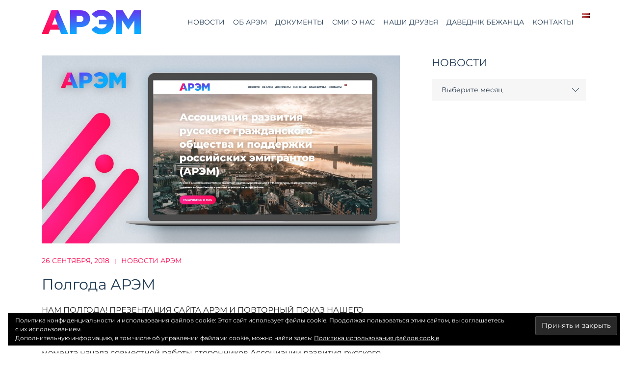

--- FILE ---
content_type: text/html; charset=UTF-8
request_url: https://arem.lv/polgoda-arem/
body_size: 16690
content:
<!DOCTYPE html>
<html lang="ru-RU" class="">
<head>
    <meta charset="UTF-8">
    <meta name="viewport" content="width=device-width, initial-scale=1">
    <link rel="profile" href="https://gmpg.org/xfn/11">
    <link rel="pingback" href="https://arem.lv/xmlrpc.php">

<meta name='robots' content='index, follow, max-image-preview:large, max-snippet:-1, max-video-preview:-1' />
<link rel="alternate" href="https://arem.lv/polgoda-arem/" hreflang="ru" />
<link rel="alternate" href="https://arem.lv/lv/mums-ir-pusgads/" hreflang="lv" />

	<!-- This site is optimized with the Yoast SEO plugin v19.5.1 - https://yoast.com/wordpress/plugins/seo/ -->
	<title>Полгода АРЭМ &mdash; АРЭМ</title>
	<link rel="canonical" href="https://arem.lv/polgoda-arem/" />
	<meta property="og:locale" content="ru_RU" />
	<meta property="og:locale:alternate" content="lv_LV" />
	<meta property="og:type" content="article" />
	<meta property="og:title" content="Полгода АРЭМ &mdash; АРЭМ" />
	<meta property="og:url" content="https://arem.lv/polgoda-arem/" />
	<meta property="og:site_name" content="АРЭМ" />
	<meta property="article:published_time" content="2018-09-26T03:32:52+00:00" />
	<meta property="article:modified_time" content="2018-09-30T22:05:19+00:00" />
	<meta property="og:image" content="https://i0.wp.com/arem.lv/wp-content/uploads/2018/09/opengraph-pusgads.jpg?fit=1200%2C630&ssl=1" />
	<meta property="og:image:width" content="1200" />
	<meta property="og:image:height" content="630" />
	<meta property="og:image:type" content="image/jpeg" />
	<meta name="author" content="inez" />
	<meta name="twitter:card" content="summary_large_image" />
	<meta name="twitter:label1" content="Написано автором" />
	<meta name="twitter:data1" content="inez" />
	<script type="application/ld+json" class="yoast-schema-graph">{"@context":"https://schema.org","@graph":[{"@type":"Article","@id":"https://arem.lv/polgoda-arem/#article","isPartOf":{"@id":"https://arem.lv/polgoda-arem/"},"author":{"name":"inez","@id":"https://arem.lv/#/schema/person/82e718ce81fb18b1b6f306cc3627494c"},"headline":"Полгода АРЭМ","datePublished":"2018-09-26T03:32:52+00:00","dateModified":"2018-09-30T22:05:19+00:00","mainEntityOfPage":{"@id":"https://arem.lv/polgoda-arem/"},"wordCount":21,"publisher":{"@id":"https://arem.lv/#organization"},"image":{"@id":"https://arem.lv/polgoda-arem/#primaryimage"},"thumbnailUrl":"https://i0.wp.com/arem.lv/wp-content/uploads/2018/09/opengraph-pusgads.jpg?fit=1200%2C630&ssl=1","articleSection":["Новости АРЭМ"],"inLanguage":"ru-RU"},{"@type":"WebPage","@id":"https://arem.lv/polgoda-arem/","url":"https://arem.lv/polgoda-arem/","name":"Полгода АРЭМ &mdash; АРЭМ","isPartOf":{"@id":"https://arem.lv/#website"},"primaryImageOfPage":{"@id":"https://arem.lv/polgoda-arem/#primaryimage"},"image":{"@id":"https://arem.lv/polgoda-arem/#primaryimage"},"thumbnailUrl":"https://i0.wp.com/arem.lv/wp-content/uploads/2018/09/opengraph-pusgads.jpg?fit=1200%2C630&ssl=1","datePublished":"2018-09-26T03:32:52+00:00","dateModified":"2018-09-30T22:05:19+00:00","breadcrumb":{"@id":"https://arem.lv/polgoda-arem/#breadcrumb"},"inLanguage":"ru-RU","potentialAction":[{"@type":"ReadAction","target":["https://arem.lv/polgoda-arem/"]}]},{"@type":"ImageObject","inLanguage":"ru-RU","@id":"https://arem.lv/polgoda-arem/#primaryimage","url":"https://i0.wp.com/arem.lv/wp-content/uploads/2018/09/opengraph-pusgads.jpg?fit=1200%2C630&ssl=1","contentUrl":"https://i0.wp.com/arem.lv/wp-content/uploads/2018/09/opengraph-pusgads.jpg?fit=1200%2C630&ssl=1","width":1200,"height":630},{"@type":"BreadcrumbList","@id":"https://arem.lv/polgoda-arem/#breadcrumb","itemListElement":[{"@type":"ListItem","position":1,"name":"Главная страница","item":"https://arem.lv/"},{"@type":"ListItem","position":2,"name":"Новости","item":"https://arem.lv/news/"},{"@type":"ListItem","position":3,"name":"Полгода АРЭМ"}]},{"@type":"WebSite","@id":"https://arem.lv/#website","url":"https://arem.lv/","name":"АРЭМ","description":"Ассоциация развития русского гражданского общества и поддержки российских эмигрантов","publisher":{"@id":"https://arem.lv/#organization"},"potentialAction":[{"@type":"SearchAction","target":{"@type":"EntryPoint","urlTemplate":"https://arem.lv/?s={search_term_string}"},"query-input":"required name=search_term_string"}],"inLanguage":"ru-RU"},{"@type":"Organization","@id":"https://arem.lv/#organization","name":"АРЭМ — Ассоциация развития русского гражданского общества и поддержки российских эмигрантов","url":"https://arem.lv/","sameAs":[],"logo":{"@type":"ImageObject","inLanguage":"ru-RU","@id":"https://arem.lv/#/schema/logo/image/","url":"https://i0.wp.com/arem.lv/wp-content/uploads/2018/08/arem-logo-color@2x.png?fit=848%2C210&ssl=1","contentUrl":"https://i0.wp.com/arem.lv/wp-content/uploads/2018/08/arem-logo-color@2x.png?fit=848%2C210&ssl=1","width":848,"height":210,"caption":"АРЭМ — Ассоциация развития русского гражданского общества и поддержки российских эмигрантов"},"image":{"@id":"https://arem.lv/#/schema/logo/image/"}},{"@type":"Person","@id":"https://arem.lv/#/schema/person/82e718ce81fb18b1b6f306cc3627494c","name":"inez"}]}</script>
	<!-- / Yoast SEO plugin. -->


<link rel='dns-prefetch' href='//fonts.googleapis.com' />
<link rel='dns-prefetch' href='//s.w.org' />
<link rel='dns-prefetch' href='//v0.wordpress.com' />
<link rel='dns-prefetch' href='//i0.wp.com' />
<link rel="alternate" type="application/rss+xml" title="АРЭМ &raquo; Лента" href="https://arem.lv/feed/" />
<link rel="alternate" type="application/rss+xml" title="АРЭМ &raquo; Лента комментариев" href="https://arem.lv/comments/feed/" />
<script type="text/javascript">
window._wpemojiSettings = {"baseUrl":"https:\/\/s.w.org\/images\/core\/emoji\/14.0.0\/72x72\/","ext":".png","svgUrl":"https:\/\/s.w.org\/images\/core\/emoji\/14.0.0\/svg\/","svgExt":".svg","source":{"concatemoji":"https:\/\/arem.lv\/wp-includes\/js\/wp-emoji-release.min.js?ver=6.0.11"}};
/*! This file is auto-generated */
!function(e,a,t){var n,r,o,i=a.createElement("canvas"),p=i.getContext&&i.getContext("2d");function s(e,t){var a=String.fromCharCode,e=(p.clearRect(0,0,i.width,i.height),p.fillText(a.apply(this,e),0,0),i.toDataURL());return p.clearRect(0,0,i.width,i.height),p.fillText(a.apply(this,t),0,0),e===i.toDataURL()}function c(e){var t=a.createElement("script");t.src=e,t.defer=t.type="text/javascript",a.getElementsByTagName("head")[0].appendChild(t)}for(o=Array("flag","emoji"),t.supports={everything:!0,everythingExceptFlag:!0},r=0;r<o.length;r++)t.supports[o[r]]=function(e){if(!p||!p.fillText)return!1;switch(p.textBaseline="top",p.font="600 32px Arial",e){case"flag":return s([127987,65039,8205,9895,65039],[127987,65039,8203,9895,65039])?!1:!s([55356,56826,55356,56819],[55356,56826,8203,55356,56819])&&!s([55356,57332,56128,56423,56128,56418,56128,56421,56128,56430,56128,56423,56128,56447],[55356,57332,8203,56128,56423,8203,56128,56418,8203,56128,56421,8203,56128,56430,8203,56128,56423,8203,56128,56447]);case"emoji":return!s([129777,127995,8205,129778,127999],[129777,127995,8203,129778,127999])}return!1}(o[r]),t.supports.everything=t.supports.everything&&t.supports[o[r]],"flag"!==o[r]&&(t.supports.everythingExceptFlag=t.supports.everythingExceptFlag&&t.supports[o[r]]);t.supports.everythingExceptFlag=t.supports.everythingExceptFlag&&!t.supports.flag,t.DOMReady=!1,t.readyCallback=function(){t.DOMReady=!0},t.supports.everything||(n=function(){t.readyCallback()},a.addEventListener?(a.addEventListener("DOMContentLoaded",n,!1),e.addEventListener("load",n,!1)):(e.attachEvent("onload",n),a.attachEvent("onreadystatechange",function(){"complete"===a.readyState&&t.readyCallback()})),(e=t.source||{}).concatemoji?c(e.concatemoji):e.wpemoji&&e.twemoji&&(c(e.twemoji),c(e.wpemoji)))}(window,document,window._wpemojiSettings);
</script>
<style type="text/css">
img.wp-smiley,
img.emoji {
	display: inline !important;
	border: none !important;
	box-shadow: none !important;
	height: 1em !important;
	width: 1em !important;
	margin: 0 0.07em !important;
	vertical-align: -0.1em !important;
	background: none !important;
	padding: 0 !important;
}
</style>
	<link rel='stylesheet' id='wp-block-library-css'  href='https://arem.lv/wp-includes/css/dist/block-library/style.min.css?ver=6.0.11' type='text/css' media='all' />
<style id='wp-block-library-inline-css' type='text/css'>
.has-text-align-justify{text-align:justify;}
</style>
<link rel='stylesheet' id='mediaelement-css'  href='https://arem.lv/wp-includes/js/mediaelement/mediaelementplayer-legacy.min.css?ver=4.2.16' type='text/css' media='all' />
<link rel='stylesheet' id='wp-mediaelement-css'  href='https://arem.lv/wp-includes/js/mediaelement/wp-mediaelement.min.css?ver=6.0.11' type='text/css' media='all' />
<style id='global-styles-inline-css' type='text/css'>
body{--wp--preset--color--black: #000000;--wp--preset--color--cyan-bluish-gray: #abb8c3;--wp--preset--color--white: #ffffff;--wp--preset--color--pale-pink: #f78da7;--wp--preset--color--vivid-red: #cf2e2e;--wp--preset--color--luminous-vivid-orange: #ff6900;--wp--preset--color--luminous-vivid-amber: #fcb900;--wp--preset--color--light-green-cyan: #7bdcb5;--wp--preset--color--vivid-green-cyan: #00d084;--wp--preset--color--pale-cyan-blue: #8ed1fc;--wp--preset--color--vivid-cyan-blue: #0693e3;--wp--preset--color--vivid-purple: #9b51e0;--wp--preset--gradient--vivid-cyan-blue-to-vivid-purple: linear-gradient(135deg,rgba(6,147,227,1) 0%,rgb(155,81,224) 100%);--wp--preset--gradient--light-green-cyan-to-vivid-green-cyan: linear-gradient(135deg,rgb(122,220,180) 0%,rgb(0,208,130) 100%);--wp--preset--gradient--luminous-vivid-amber-to-luminous-vivid-orange: linear-gradient(135deg,rgba(252,185,0,1) 0%,rgba(255,105,0,1) 100%);--wp--preset--gradient--luminous-vivid-orange-to-vivid-red: linear-gradient(135deg,rgba(255,105,0,1) 0%,rgb(207,46,46) 100%);--wp--preset--gradient--very-light-gray-to-cyan-bluish-gray: linear-gradient(135deg,rgb(238,238,238) 0%,rgb(169,184,195) 100%);--wp--preset--gradient--cool-to-warm-spectrum: linear-gradient(135deg,rgb(74,234,220) 0%,rgb(151,120,209) 20%,rgb(207,42,186) 40%,rgb(238,44,130) 60%,rgb(251,105,98) 80%,rgb(254,248,76) 100%);--wp--preset--gradient--blush-light-purple: linear-gradient(135deg,rgb(255,206,236) 0%,rgb(152,150,240) 100%);--wp--preset--gradient--blush-bordeaux: linear-gradient(135deg,rgb(254,205,165) 0%,rgb(254,45,45) 50%,rgb(107,0,62) 100%);--wp--preset--gradient--luminous-dusk: linear-gradient(135deg,rgb(255,203,112) 0%,rgb(199,81,192) 50%,rgb(65,88,208) 100%);--wp--preset--gradient--pale-ocean: linear-gradient(135deg,rgb(255,245,203) 0%,rgb(182,227,212) 50%,rgb(51,167,181) 100%);--wp--preset--gradient--electric-grass: linear-gradient(135deg,rgb(202,248,128) 0%,rgb(113,206,126) 100%);--wp--preset--gradient--midnight: linear-gradient(135deg,rgb(2,3,129) 0%,rgb(40,116,252) 100%);--wp--preset--duotone--dark-grayscale: url('#wp-duotone-dark-grayscale');--wp--preset--duotone--grayscale: url('#wp-duotone-grayscale');--wp--preset--duotone--purple-yellow: url('#wp-duotone-purple-yellow');--wp--preset--duotone--blue-red: url('#wp-duotone-blue-red');--wp--preset--duotone--midnight: url('#wp-duotone-midnight');--wp--preset--duotone--magenta-yellow: url('#wp-duotone-magenta-yellow');--wp--preset--duotone--purple-green: url('#wp-duotone-purple-green');--wp--preset--duotone--blue-orange: url('#wp-duotone-blue-orange');--wp--preset--font-size--small: 13px;--wp--preset--font-size--medium: 20px;--wp--preset--font-size--large: 36px;--wp--preset--font-size--x-large: 42px;}.has-black-color{color: var(--wp--preset--color--black) !important;}.has-cyan-bluish-gray-color{color: var(--wp--preset--color--cyan-bluish-gray) !important;}.has-white-color{color: var(--wp--preset--color--white) !important;}.has-pale-pink-color{color: var(--wp--preset--color--pale-pink) !important;}.has-vivid-red-color{color: var(--wp--preset--color--vivid-red) !important;}.has-luminous-vivid-orange-color{color: var(--wp--preset--color--luminous-vivid-orange) !important;}.has-luminous-vivid-amber-color{color: var(--wp--preset--color--luminous-vivid-amber) !important;}.has-light-green-cyan-color{color: var(--wp--preset--color--light-green-cyan) !important;}.has-vivid-green-cyan-color{color: var(--wp--preset--color--vivid-green-cyan) !important;}.has-pale-cyan-blue-color{color: var(--wp--preset--color--pale-cyan-blue) !important;}.has-vivid-cyan-blue-color{color: var(--wp--preset--color--vivid-cyan-blue) !important;}.has-vivid-purple-color{color: var(--wp--preset--color--vivid-purple) !important;}.has-black-background-color{background-color: var(--wp--preset--color--black) !important;}.has-cyan-bluish-gray-background-color{background-color: var(--wp--preset--color--cyan-bluish-gray) !important;}.has-white-background-color{background-color: var(--wp--preset--color--white) !important;}.has-pale-pink-background-color{background-color: var(--wp--preset--color--pale-pink) !important;}.has-vivid-red-background-color{background-color: var(--wp--preset--color--vivid-red) !important;}.has-luminous-vivid-orange-background-color{background-color: var(--wp--preset--color--luminous-vivid-orange) !important;}.has-luminous-vivid-amber-background-color{background-color: var(--wp--preset--color--luminous-vivid-amber) !important;}.has-light-green-cyan-background-color{background-color: var(--wp--preset--color--light-green-cyan) !important;}.has-vivid-green-cyan-background-color{background-color: var(--wp--preset--color--vivid-green-cyan) !important;}.has-pale-cyan-blue-background-color{background-color: var(--wp--preset--color--pale-cyan-blue) !important;}.has-vivid-cyan-blue-background-color{background-color: var(--wp--preset--color--vivid-cyan-blue) !important;}.has-vivid-purple-background-color{background-color: var(--wp--preset--color--vivid-purple) !important;}.has-black-border-color{border-color: var(--wp--preset--color--black) !important;}.has-cyan-bluish-gray-border-color{border-color: var(--wp--preset--color--cyan-bluish-gray) !important;}.has-white-border-color{border-color: var(--wp--preset--color--white) !important;}.has-pale-pink-border-color{border-color: var(--wp--preset--color--pale-pink) !important;}.has-vivid-red-border-color{border-color: var(--wp--preset--color--vivid-red) !important;}.has-luminous-vivid-orange-border-color{border-color: var(--wp--preset--color--luminous-vivid-orange) !important;}.has-luminous-vivid-amber-border-color{border-color: var(--wp--preset--color--luminous-vivid-amber) !important;}.has-light-green-cyan-border-color{border-color: var(--wp--preset--color--light-green-cyan) !important;}.has-vivid-green-cyan-border-color{border-color: var(--wp--preset--color--vivid-green-cyan) !important;}.has-pale-cyan-blue-border-color{border-color: var(--wp--preset--color--pale-cyan-blue) !important;}.has-vivid-cyan-blue-border-color{border-color: var(--wp--preset--color--vivid-cyan-blue) !important;}.has-vivid-purple-border-color{border-color: var(--wp--preset--color--vivid-purple) !important;}.has-vivid-cyan-blue-to-vivid-purple-gradient-background{background: var(--wp--preset--gradient--vivid-cyan-blue-to-vivid-purple) !important;}.has-light-green-cyan-to-vivid-green-cyan-gradient-background{background: var(--wp--preset--gradient--light-green-cyan-to-vivid-green-cyan) !important;}.has-luminous-vivid-amber-to-luminous-vivid-orange-gradient-background{background: var(--wp--preset--gradient--luminous-vivid-amber-to-luminous-vivid-orange) !important;}.has-luminous-vivid-orange-to-vivid-red-gradient-background{background: var(--wp--preset--gradient--luminous-vivid-orange-to-vivid-red) !important;}.has-very-light-gray-to-cyan-bluish-gray-gradient-background{background: var(--wp--preset--gradient--very-light-gray-to-cyan-bluish-gray) !important;}.has-cool-to-warm-spectrum-gradient-background{background: var(--wp--preset--gradient--cool-to-warm-spectrum) !important;}.has-blush-light-purple-gradient-background{background: var(--wp--preset--gradient--blush-light-purple) !important;}.has-blush-bordeaux-gradient-background{background: var(--wp--preset--gradient--blush-bordeaux) !important;}.has-luminous-dusk-gradient-background{background: var(--wp--preset--gradient--luminous-dusk) !important;}.has-pale-ocean-gradient-background{background: var(--wp--preset--gradient--pale-ocean) !important;}.has-electric-grass-gradient-background{background: var(--wp--preset--gradient--electric-grass) !important;}.has-midnight-gradient-background{background: var(--wp--preset--gradient--midnight) !important;}.has-small-font-size{font-size: var(--wp--preset--font-size--small) !important;}.has-medium-font-size{font-size: var(--wp--preset--font-size--medium) !important;}.has-large-font-size{font-size: var(--wp--preset--font-size--large) !important;}.has-x-large-font-size{font-size: var(--wp--preset--font-size--x-large) !important;}
</style>
<link rel='stylesheet' id='contact-form-7-css'  href='https://arem.lv/wp-content/plugins/contact-form-7/includes/css/styles.css?ver=5.6.2' type='text/css' media='all' />
<link rel='stylesheet' id='icos-fonts-css'  href='https://fonts.googleapis.com/css?family=Nunito%3A300%2C300i%2C400%2C400i%2C600%2C600i%2C700%2C700i%2C800%2C800i%2C900%2C900i%7CPoppins%3A100%2C100i%2C200%2C200i%2C300%2C300i%2C400%2C400i%2C500%2C500i%2C600%2C600i%2C700%2C700i%2C800%2C800i%2C900%2C900i&#038;subset=latin%2Clatin-ext' type='text/css' media='all' />
<link rel='stylesheet' id='vendor-css'  href='https://arem.lv/wp-content/themes/icos/assets/css/vendor.bundle.css?ver=6.0.11' type='text/css' media='all' />
<link rel='stylesheet' id='icos-style-css'  href='https://arem.lv/wp-content/themes/icos-child/style.css?ver=6.0.11' type='text/css' media='all' />
<link rel='stylesheet' id='icos-lavender-css'  href='https://arem.lv/wp-content/themes/icos/assets/css/lavender.css?ver=6.0.11' type='text/css' media='all' />
<link rel='stylesheet' id='icos-muscari-css'  href='https://arem.lv/wp-content/themes/icos/assets/css/muscari.css?ver=6.0.11' type='text/css' media='all' />
<link rel='stylesheet' id='icos-lobelia-css'  href='https://arem.lv/wp-content/themes/icos/assets/css/lobelia.css?ver=6.0.11' type='text/css' media='all' />
<link rel='stylesheet' id='icos-jasmine-css'  href='https://arem.lv/wp-content/themes/icos/assets/css/jasmine.css?ver=6.0.11' type='text/css' media='all' />
<link rel='stylesheet' id='icos-lungwort-css'  href='https://arem.lv/wp-content/themes/icos/assets/css/lungwort.css?ver=6.0.11' type='text/css' media='all' />
<link rel='stylesheet' id='js_composer_front-css'  href='https://arem.lv/wp-content/plugins/js_composer/assets/css/js_composer.min.css?ver=5.5.2' type='text/css' media='all' />
<link rel='stylesheet' id='social-logos-css'  href='https://arem.lv/wp-content/plugins/jetpack/_inc/social-logos/social-logos.min.css?ver=11.2.2' type='text/css' media='all' />
<link rel='stylesheet' id='jetpack_css-css'  href='https://arem.lv/wp-content/plugins/jetpack/css/jetpack.css?ver=11.2.2' type='text/css' media='all' />
<script type='text/javascript' src='https://arem.lv/wp-includes/js/jquery/jquery.min.js?ver=3.6.0' id='jquery-core-js'></script>
<script type='text/javascript' src='https://arem.lv/wp-includes/js/jquery/jquery-migrate.min.js?ver=3.3.2' id='jquery-migrate-js'></script>
<link rel="https://api.w.org/" href="https://arem.lv/wp-json/" /><link rel="alternate" type="application/json" href="https://arem.lv/wp-json/wp/v2/posts/4297" /><link rel="EditURI" type="application/rsd+xml" title="RSD" href="https://arem.lv/xmlrpc.php?rsd" />
<link rel="wlwmanifest" type="application/wlwmanifest+xml" href="https://arem.lv/wp-includes/wlwmanifest.xml" /> 
<meta name="generator" content="WordPress 6.0.11" />
<link rel='shortlink' href='https://wp.me/p9RGjC-17j' />
<link rel="alternate" type="application/json+oembed" href="https://arem.lv/wp-json/oembed/1.0/embed?url=https%3A%2F%2Farem.lv%2Fpolgoda-arem%2F" />
<link rel="alternate" type="text/xml+oembed" href="https://arem.lv/wp-json/oembed/1.0/embed?url=https%3A%2F%2Farem.lv%2Fpolgoda-arem%2F&#038;format=xml" />
<style>img#wpstats{display:none}</style>
	<style type="text/css">
			h1.color-secondary, h2.color-secondary, h3.color-secondary, h4.color-secondary, h5.color-secondary, h6.color-secondary, .h1.color-secondary, .h2.color-secondary, .h3.color-secondary, .h4.color-secondary, .h5.color-secondary, .h6.color-secondary { color: #ff0a52; }
			h1.color-primary, h2.color-primary, h3.color-primary, h4.color-primary, h5.color-primary, h6.color-primary, .h1.color-primary, .h2.color-primary, .h3.color-primary, .h4.color-primary, .h5.color-primary, .h6.color-primary { color: #0aaaff; }

			.theme-light h1.color-secondary, .theme-light h2.color-secondary, .theme-light h3.color-secondary, .theme-light h4.color-secondary, .theme-light h5.color-secondary, .theme-light h6.color-secondary, .theme-light .h1.color-secondary, .theme-light .h2.color-secondary, .theme-light .h3.color-secondary, .theme-light .h4.color-secondary, .theme-light .h5.color-secondary, .theme-light .h6.color-secondary { color: #ff0a52; }
			.theme-light h1.color-primary, .theme-light h2.color-primary, .theme-light h3.color-primary, .theme-light h4.color-primary, .theme-light h5.color-primary, .theme-light h6.color-primary, .theme-light .h1.color-primary, .theme-light .h2.color-primary, .theme-light .h3.color-primary, .theme-light .h4.color-primary, .theme-light .h5.color-primary, .theme-light .h6.color-primary { color: #0aaaff; }

			h1.color-secondary, h2.color-secondary, h3.color-secondary, h4.color-secondary, h5.color-secondary, h6.color-secondary, .h1.color-secondary, .h2.color-secondary, .h3.color-secondary, .h4.color-secondary, .h5.color-secondary, .h6.color-secondary, p.color-secondary { color: #ff0a52; }
			h1.color-primary, h2.color-primary, h3.color-primary, h4.color-primary, h5.color-primary, h6.color-primary, .h1.color-primary, .h2.color-primary, .h3.color-primary, .h4.color-primary, .h5.color-primary, .h6.color-primary, p.color-primary { color: #0aaaff; }
			h1.color-alt-primary, h2.color-alt-primary, h3.color-alt-primary, h4.color-alt-primary, h5.color-alt-primary, h6.color-alt-primary, .h1.color-alt-primary, .h2.color-alt-primary, .h3.color-alt-primary, .h4.color-alt-primary, .h5.color-alt-primary, .h6.color-alt-primary, p.color-alt-primary { color: #2b56f5; }

			h1 span, h2 span, h3 span, h4 span, h5 span, h6 span, p span,
			.navbar .menu-top > li:hover > a, .navbar .navbar-nav .sub-menu li:hover > a,
			.widget-area .sidebar-widget ul li a:hover, .widget-area .sidebar-widget.widget_tag_cloud ul li a:hover, .post-content .blog-tags li a:hover,
			.blog-meta li a:hover, .theme-light .blog-meta li a:hover, .blog-texts .blog-title a:hover, .btn.btn-more { color: #0aaaff; }

			a { color: #0aaaff; }
			a:hover, a:focus, a:active { color: #ff0a52; }

			.theme-dark h1.color-secondary, .theme-dark h2.color-secondary, .theme-dark h3.color-secondary, .theme-dark h4.color-secondary, .theme-dark h5.color-secondary, .theme-dark h6.color-secondary, .theme-dark blockquote.color-secondary, .light h1.color-secondary, .light h2.color-secondary, .light h3.color-secondary, .light h4.color-secondary, .light h5.color-secondary, .light h6.color-secondary, .light blockquote.color-secondary { color: #ff0a52; }
			.theme-dark h1.color-primary, .theme-dark h2.color-primary, .theme-dark h3.color-primary, .theme-dark h4.color-primary, .theme-dark h5.color-primary, .theme-dark h6.color-primary, .theme-dark blockquote.color-primary, .light h1.color-primary, .light h2.color-primary, .light h3.color-primary, .light h4.color-primary, .light h5.color-primary, .light h6.color-primary, .light blockquote.color-primary { color: #0aaaff; }
			.theme-dark h1.color-alt-primary, .theme-dark h2.color-alt-primary, .theme-dark h3.color-alt-primary, .theme-dark h4.color-alt-primary, .theme-dark h5.color-alt-primary, .theme-dark h6.color-alt-primary, .theme-dark blockquote.color-alt-primary, .light h1.color-alt-primary, .light h2.color-alt-primary, .light h3.color-alt-primary, .light h4.color-alt-primary, .light h5.color-alt-primary, .light h6.color-alt-primary, .light blockquote.color-alt-primary { color: #2b56f5; }

			.color-primary { color: #0aaaff; }

			.color-secondary { color: #ff0a52; }

			.bg-primary { background: #0aaaff; }

			.bg-secondary { background: #ff0a52; }

			.bg-light-primary, 
			.search-form button { background-color: rgba(170, 170, 170, 0.1); }
			.search-form button:hover{ background-color: rgba(170, 170, 170, 0.3); }
			.search-form input[type="text"]{ border-color: rgba(170, 170, 170, 0.1); }

			.select2-container--default .select2-selection--single { background-color: rgba(170, 170, 170, 0.1); }
			.select2-container--default .select2-results__option--highlighted[aria-selected]{ background-color: rgba(170, 170, 170, 0.2); }
			.select2-container--default .select2-results__option[aria-selected=true]{ background-color: rgba(170, 170, 170, 0.3); }
			.theme-light .select2-dropdown{ background: #eee; }

			.theme-light .select2-container--default .select2-selection--single { background-color: rgba(170, 170, 170, 0.1); }
			.theme-light .select2-container--default .select2-results__option--highlighted[aria-selected]{ background-color: rgba(170, 170, 170, 0.2); }
			.theme-light .select2-container--default .select2-results__option[aria-selected=true]{ background-color: rgba(170, 170, 170, 0.3); }

			.bg-light-secondary { background-color: rgba(122, 15, 255, 0.1); }

			.tab-custom .nav-tabs li > a:hover { color: #0aaaff; }
			.tab-custom .nav-tabs li > a.active, 
			.tab-custom .nav-tabs li > a.active:hover, 
			.tab-custom .nav-tabs li > a.active:focus, 
			.tab-custom .nav-tabs li > a.active:hover, 
			.tab-custom .nav-tabs li > a.active:focus,
			.wpb-js-composer div.vc_tta-color-grey.vc_tta-style-classic.vc_tta-tabs-position-top .vc_tta-tab.vc_active>a,
			.wpb-js-composer div.vc_tta-tabs:not([class*=vc_tta-gap]):not(.vc_tta-o-no-fill).vc_tta-tabs-position-top .vc_tta-tab.vc_active>a { border-bottom-color: #0aaaff; }

			.theme-dark .tab-custom .nav-tabs li > a:hover,
			.vc_toggle_size_md.vc_toggle_arrow .vc_toggle_icon,
			.wpb-js-composer div.vc_tta-color-grey.vc_tta-style-classic.vc_tta-tabs-position-top .vc_tta-tab:not(.vc_active)>a:hover { color: #0aaaff; }

			.theme-light .tab-custom .nav-tabs li > a:hover, .comment-time, 
			.theme-light .ml-auto a:hover, p.logged-in-as { color: #0aaaff; }

			.pagination li.active a { background: #0aaaff; border-color: #0aaaff; }
			.pagination li a { color: #0aaaff; }
			.pagination li a:hover, .pagination li a:focus { color: #fff; background: #0aaaff; border-color: #0aaaff; }

			.navbar .navbar-nav > li > a.nav-link.active { color: #0aaaff; }
			.navbar .navbar-nav .dropdown-menu .dropdown-item:hover, .navbar .navbar-nav .dropdown-menu .dropdown-item:focus, .navbar .navbar-nav .dropdown-menu .dropdown-item.active { color: #0aaaff; }
			.navbar .navbar-nav .dropdown-menu li:hover > a { color: #0aaaff; }
			.navbar .navbar-nav .dropdown-menu li:hover.has-children:after { border-left-color: #0aaaff; }
			.navbar .navbar-nav .dropdown-menu.active > a, .navbar .navbar-nav .dropdown-menu li > a:hover, .navbar .navbar-nav .dropdown-menu li > a:focus { color: #0aaaff; }
			.navbar .navbar-nav .dropdown-menu > .active > a, .navbar .navbar-nav .dropdown-menu > .active > a:focus, .navbar .navbar-nav .dropdown-menu > .active > a:hover { color: #0aaaff; }

			.theme-dark .navbar .navbar-nav .dropdown-menu .dropdown-item:hover, .theme-dark .navbar .navbar-nav .dropdown-menu .dropdown-item:focus, .theme-dark .navbar .navbar-nav .dropdown-menu .dropdown-item.active { color: #0aaaff; }

			.theme-light .navbar .navbar-nav .dropdown-menu .dropdown-item:hover, .theme-light .navbar .navbar-nav .dropdown-menu .dropdown-item:focus, .theme-light .navbar .navbar-nav .dropdown-menu .dropdown-item.active { color: #0aaaff; }

			> li .theme-dark .site-header .navbar-nav:hover a { color: #0aaaff; }

			.theme-light .navbar-nav > li:hover > a { color: #0aaaff; }

			.navbar .navbar-toggler { background: linear-gradient(to right, #2b56f5 0%, #0aaaff 100%); }
			.navbar .navbar-toggler:hover,
			.navbar .navbar-toggler:focus { background: linear-gradient(to right, #0aaaff 0%, #2b56f5 100%); }

			.btn { background-image: -webkit-linear-gradient(left, #2b56f5 0%, #0aaaff 100%); background-image: linear-gradient(to right, #2b56f5 0%, #0aaaff 100%); }
			.btn:before { background-image: -webkit-linear-gradient(left, #0aaaff 0%, #2b56f5 100%); background-image: linear-gradient(to right, #0aaaff 0%, #2b56f5 100%); }
			.btn.btn-alt, .io-azure .countdown-box .btn.btn-alt, .io-azure .banner-tokensale .countdown-box .btn.btn-alt { background-image: -webkit-linear-gradient(left, #ff0a52 0%, #0aaaff 100%); background-image: linear-gradient(to right, #ff0a52 0%, #0aaaff 100%); }
			.btn.btn-alt:before, .io-azure .countdown-box .btn.btn-alt:before, .io-azure .banner-tokensale .countdown-box .btn.btn-alt:before{ background-image: -webkit-linear-gradient(left, #0aaaff 0%, #ff0a52 100%); background-image: linear-gradient(to right, #0aaaff 0%, #ff0a52 100%); }
			.btn.btn-plane { background: #ff0a52; }

			.play-btn .play { background-image: linear-gradient(to right, #2b56f5 0%, #0aaaff 100%); }
			.play-btn .play > span { background-image: linear-gradient(to right, #2b56f5 0%, #0aaaff 100%); }
			.play-btn > span:last-of-type { color: #ff0a52; }

			.play-btn-alt .fa { background: linear-gradient(to right, #2b56f5 0%, #0aaaff 100%); }

			.text-block ul:not(.btns) li:before { background: #0aaaff; }

			.section-head .section-title span, .section-head .section-title:before { color: #ff0a52; opacity: 0.06; }

			.heading-animation { border-top-color: #2b56f5; border-left-color: #2b56f5; }
			.heading-animation:before { border-top-color: #2b56f5; border-lef-colort: #2b56f5; }
			.heading-animation:after { border-top-color: #2b56f5; border-left-color: #2b56f5; }
			.heading-animation span:first-of-type { border-top-color: #2b56f5; border-left-color: #2b56f5; }
			.heading-animation span:first-of-type:before { border-top-color: #2b56f5; border-left-color: #2b56f5; }
			.heading-animation span:first-of-type:after { border-top-color: #2b56f5; border-left-color: #2b56f5; }
			.heading-animation span:last-of-type { border-top-color: #2b56f5; border-left-color: #2b56f5; }
			.heading-animation span:last-of-type:before { border-top-color: #2b56f5; border-left-color: #2b56f5; }
			.heading-animation span:last-of-type:after { border-top-color: #2b56f5; border-left-color: #2b56f5; }

			.section-connect:before { background: linear-gradient(to right, #2b56f5 0%, #0aaaff 100%); }

			.event-info:before, .event-info .event-single-info:before { background: #0aaaff; }

			.countdown-box .token-countdown .countdown-text { color: #0aaaff; }
			.countdown-box.countdown-header:after,
			.countdown-box.countdown-header:before,
			.countdown-box.countdown-header .extra-line,
			.countdown-box.countdown-header .extra-line:after { border-color: #ff0a52; }
			.countdown-box.countdown-header:after,
			.countdown-box.countdown-header:before,
			.countdown-box.countdown-header .extra-line{ opacity: 0.4; }

			.theme-light .countdown-box.countdown-header:after,
			.theme-light .countdown-box.countdown-header:before,
			.theme-light .countdown-box.countdown-header .extra-line,
			.section-light .countdown-box.countdown-header:after,
			.section-light .countdown-box.countdown-header:before,
			.section-light .countdown-box.countdown-header .extra-line{ opacity: 0.1; }

			.roadmap-list:after { background: #ff0a52; }

			.roadmap-list .single-roadmap:before { background-image: -webkit-linear-gradient(top, #0aaaff 0%, #ff0a52 100%); background-image: linear-gradient(top, #0aaaff 0%, #ff0a52 100%); }
			.roadmap-list .single-roadmap:after { background: #0aaaff; }
			.roadmap-list .single-roadmap.roadmap-done:after{ border-color: #0aaaff; }
			.roadmap-list .single-roadmap.roadmap-down:before { background-image: -webkit-linear-gradient(top, #ff0a52 0%, #0aaaff 100%); background-image: linear-gradient(top, #ff0a52 0%, #0aaaff 100%); }

			.single-roadmap-alt:before { background-image: linear-gradient(to right, transparent 0%, #ff0a52 50%, #ff0a52 100%); }
			.single-roadmap-alt:after { border: 1px solid #ff0a52; }
			.single-roadmap-alt.sec-pri:before { background-image: linear-gradient(to right, #ff0a52 0%, #0aaaff 100%); }
			.single-roadmap-alt.sec-pri:after { border-color: #0aaaff; }
			.single-roadmap-alt.sec-pri h5:before, .single-roadmap-alt.sec-pri h6:before { background: #0aaaff; }
			.single-roadmap-alt.pri-sec:before { background-image: linear-gradient(to right, #0aaaff 0%, #ff0a52 100%); }
			.single-roadmap-alt.pri-sec:after { border-color: #ff0a52; }
			.single-roadmap-alt.pri-sec h5:before, .single-roadmap-alt.pri-sec h6:before { background: #ff0a52; }
			.single-roadmap-alt.sec-prialt:before { background-image: linear-gradient(to right, #ff0a52 0%, #2b56f5 100%); }
			.single-roadmap-alt.sec-prialt:after { border-color: #2b56f5; }
			.single-roadmap-alt.sec-prialt h5:before, .single-roadmap-alt.sec-prialt h6:before { background: #2b56f5; }
			.single-roadmap-alt.prialt-pri:before { background-image: linear-gradient(to right, #2b56f5 0%, #0aaaff 100%); }
			.single-roadmap-alt.prialt-pri:after { border-color: #0aaaff; }
			.single-roadmap-alt.prialt-pri h5:before, .single-roadmap-alt.prialt-pri h6:before { background: #0aaaff; }
			.single-roadmap-alt.pri-last:before { background-image: linear-gradient(to left, transparent 0%, #0aaaff 50%, #0aaaff 100%); }
			.single-roadmap-alt h5:before, .single-roadmap-alt h6:before { background: #ff0a52; }

			.team-member .team-photo:after { background-image: -webkit- linear-gradient(to right, #2b56f5 0%, #0aaaff 100%); background-image: linear-gradient(to right, #2b56f5 0%, #0aaaff 100%); }
			.team-member .team-title { color: #0aaaff; }
			.team-member .team-social li a { color: #ff0a52; }

			.team-hex .team-info:before { background-image: -webkit- linear-gradient(to right, #2b56f5 0%, #0aaaff 100%); background-image: linear-gradient(to right, #2b56f5 0%, #0aaaff 100%); }
			.team-hex .team-title { color: #ff0a52; }

			.team-described .team-title:after { background-image: -webkit- linear-gradient(to right, #ff0a52 0%, #0aaaff 100%); background-image: linear-gradient(to right, #ff0a52 0%, #0aaaff 100%); }
			.team-described .team-social li a { color: #ff0a52; }
			.team-described .team-discription li:before, .sidebar-widget.widget_categories ul li:before { background: #0aaaff; }

			.team-circle .team-photo:before { background-image: linear-gradient(to top, #2b56f5 0%, #0aaaff 100%); }
			.team-circle .team-title, .theme-light .blog-meta li a, .theme-light .blog-meta li { color: #ff0a52; }

			.skill-bar-percent { background-image: linear-gradient(to right, #0aaaff 0%, #ff0a52 100%); }

			.bg-team-exp.mfp-bg { background-image: linear-gradient(to right, #0aaaff 0%, #ff0a52 100%); }

			.contact-info li .fa { background-image: -webkit- linear-gradient(to right, #2b56f5 0%, #0aaaff 100%); background-image: linear-gradient(to right, #2b56f5 0%, #0aaaff 100%); }

			.form-message .input-field .input-line, .comment-form .input-field .input-line { border-bottom-color: #0aaaff; }

			.social li a:hover, .page-pagination li a:hover:after, .page-pagination li span:after,
			.wpb-js-composer .vc_tta.vc_general.vc_tta-tabs-position-top .vc_tta-tabs-list:after,
			.theme-light .blog-meta li:after { background: #ff0a52; }
			.theme-light .blog-meta li:after{ opacity: 0.3; }
			.theme-light .search-form input[type="text"]{ border-color: rgba(40,56,76,0.6); }
			.theme-light .search-form button{ background-color: rgba(40,56,76,0.8); }
			.theme-light .search-form button:hover{ background-color: rgba(40,56,76,1); }

			.theme-lavendar .blog-meta li:after{ opacity: 0.3; }
			.theme-lavendar .search-form input[type="text"]{ border-color: rgba(40,56,76,0.6); }
			.theme-lavendar .search-form button{ background-color: rgba(40,56,76,0.8); }
			.theme-lavendar .search-form button:hover{ background-color: rgba(40,56,76,1); }

			.theme-muscari .blog-meta li:after{ opacity: 0.3; }
			.theme-muscari .search-form input[type="text"]{ border-color: rgba(40,56,76,0.6); }
			.theme-muscari .search-form button{ background-color: rgba(40,56,76,0.8); }
			.theme-muscari .search-form button:hover{ background-color: rgba(40,56,76,1); }

			.sidebar-widget.widget_tag_cloud ul li a, .blog-tags li a{ border-color: rgba(255,255,255,0.4); }
			.theme-light .sidebar-widget.widget_tag_cloud ul li a, 
			.theme-light .blog-tags li a, 
			.theme-lavendar .sidebar-widget.widget_tag_cloud ul li a, 
			.theme-lavendar .blog-tags li a,
			.theme-muscari .sidebar-widget.widget_tag_cloud ul li a, 
			.theme-muscari .blog-tags li a{ border-color: rgba(40,56,76,0.4); }
			.sidebar-widget.widget_tag_cloud ul li a:hover, 
			.post-content .blog-tags li a:hover{ border-color: #0aaaff; }
			.blog-photo a:after{ background: linear-gradient(to right, #0aaaff 0%, #ff0a52 100%) }

			#loader{ border-top-color: #0aaaff; }
			#loader:after{ border-top-color: #2b56f5; }
			#loader:before{ border-top-color: #ff0a52; }

			.io-azure .blog-meta li, .io-azure .blog-meta li a, 
			.io-azure .page-pagination li a,
			.switcher-top .wpml-ls-legacy-dropdown a:hover,
			.slanguage .sub-menu li a:hover,
			.io-azure .copyright-text a:hover,
			.btn.btn-simple .fa, .btn.btn-simple .ti,
			.section-pro .roadmap-list-alt .owl-prev .ti, 
			.section-pro .roadmap-list-alt .owl-next .ti, 
			.section-pro-alt .roadmap-list-alt .owl-prev .ti, 
			.section-pro-alt .roadmap-list-alt .owl-next .ti,
			.section-pro .contact-info-alt li .fa{ color: #0aaaff; }

			.io-lungwort #back-to-top, #back-to-top, .footer-widget .btn.btn-plane{ background: #0aaaff; color: #fff; }
			.io-lungwort #back-to-top:hover, #back-to-top:hover{ background: #ff0a52; }

			.single-roadmap-alt.gradiant-ctob:before{background-image:linear-gradient(to right, #2b56f5 0%, #ff0a52 100%);}
			.single-roadmap-alt.gradiant-ctob:after{border-color:#ff0a52;}
			.single-roadmap-alt.gradiant-ctob h5:before, .single-roadmap-alt.gradiant-ctob h6:before{background:#ff0a52;}
			.single-roadmap-alt.gradiant-btoa:before{background-image:linear-gradient(to right, #ff0a52 0%, #0aaaff 100%);}
			.single-roadmap-alt.gradiant-btoa:after{border-color:#0aaaff;}
			.single-roadmap-alt.gradiant-btoa h5:before, .single-roadmap-alt.gradiant-btoa h6:before{background:#0aaaff;}
			.single-roadmap-alt.gradiant-atob:before{background-image:linear-gradient(to right, #0aaaff 0%, #ff0a52 100%);}
			.single-roadmap-alt.gradiant-atob:after{border-color:#ff0a52;}
			.single-roadmap-alt.gradiant-atob h5:before, .single-roadmap-alt.gradiant-atob h6:before{background:#ff0a52;}
			.single-roadmap-alt.gradiant-btoc:before{background-image:linear-gradient(to right, #ff0a52 0%, #2b56f5 100%);}
			.single-roadmap-alt.gradiant-btoc:after{border-color:#2b56f5;}
			.single-roadmap-alt.gradiant-btoc h5:before, .single-roadmap-alt.gradiant-btoc h6:before{background:#2b56f5;}
			.single-roadmap-alt.gradiant-ctoa:before{background-image:linear-gradient(to right, #2b56f5 0%, #0aaaff 100%);}
			.single-roadmap-alt.gradiant-ctoa:after{border-color:#0aaaff;}
			.single-roadmap-alt.gradiant-ctoa h5:before, .single-roadmap-alt.gradiant-ctoa h6:before{background:#0aaaff;}
			.single-roadmap-alt.gradiant-atoc:before{background-image:linear-gradient(to right, #0aaaff 0%, #2b56f5 100%);}
			.single-roadmap-alt.gradiant-atoc:after{border-color:#2b56f5;}
			.single-roadmap-alt.gradiant-atoc h5:before, .single-roadmap-alt.gradiant-atoc h6:before{background:#2b56f5;}
			.single-roadmap-alt h5:before, .single-roadmap-alt h6:before{ background:#ff0a52; }

			.contact-info-alt li .fa{ background: linear-gradient(to right, #2b56f5 0%, #0aaaff 100%) }
			.token-status-percent, .io-azure .banner-tokensale .token-status-percent{ background: linear-gradient(to right, #0aaaff 0%, #2b56f5 100%) }
			.io-azure .token-status-percent{ background: #2b56f5; }

			/*Lavendar*/
			.token-bar{ background: #f5f5f5; }
			.about-info{ background: rgba(0, 0, 0, 0.2); }
			.roadmap-carousel:before, .roadmap-carousel:after{ background: #bfbfcf!important; }
			.roadmap-carousel-container:before{ opacity: 0.4; background: #8484a4!important; }
			.theme-light .mc4wp-form .input-round,
			.theme-lavendar .mc4wp-form .input-round{ background: rgba(255, 255, 255, 0.4); border: none; color: #28384c; }

			.section-head-s3 .section-title:before,
			.banner-rounded-bg,
			.footer-lavendar,
			.section-bg-lavendar,
			.about-section-innr:after,
			.about-section-innr:before,
			.token-percent,
			.theme-lavendar .btn, 
			.theme-lavendar .btn.btn-alt,
			.theme-lavendar .site-header.has-fixed .btn,
			.theme-lavendar .btn.btn-plane:hover,
			.theme-lavendar .page-banner,
			.roadmap-item h6:after, .roadmap-item h6:before,
			.theme-lavendar .owl-dot.active,
			.theme-lavendar .owl-dot{ background: #0aaaff; }

			.token-box .token-countdown .countdown-time,
			.token-box .token-countdown .countdown-time:after,
			.theme-lavendar .btn.btn-simple .fa,
			.theme-lavendar .navbar-btns .btn,
			.token-box .icon-list li .fa, 
			.token-box .icon-list li .fab,
			.section-bg-light .accordion .plus-minus .ti,
			.social-bar li a,
			.blog-section .blog-meta li a:hover,
			.theme-lavendar .mc4wp-form .btn.btn-plane:hover,
			.text-light .small-heading, [class*=section-bg-light] .small-heading,
			.wpb-js-composer.theme-lavendar div.vc_tta-color-grey.vc_tta-style-classic.vc_tta-tabs-position-top.tab-custom-s2 .vc_tta-tab.vc_active>a{ color: #0aaaff; }

			.wpb-js-composer.theme-muscari div.vc_tta-color-grey.vc_tta-style-classic.vc_tta-tabs-position-top.tab-custom-s2 .vc_tta-tab.vc_active>a{ border-color: #0aaaff; }

			.warnning-badge,
			.theme-lavendar .btn-alt:hover,
			.theme-lavendar .site-header.has-fixed .btn:hover,
			.theme-lavendar .navbar-btns .btn:hover,
			.features-item > em,
			.sidebar .cta-widget,
			.roadmap-done h6:after, .roadmap-done h6:before,
			.theme-lavendar .team-member .team-photo:after,
			.theme-lavendar .mc4wp-form .btn.btn-plane:hover{ background: #ff0a52; }

			.cta-widget .btn.btn-plane,
			.team-described .team-title,
			.about-info .ti, .about-info .fa,
			.theme-lavendar .blog-meta li a, 
			.theme-lavendar .blog-meta li,
			.theme-muscari .blog-meta li a, 
			.theme-muscari .blog-meta li{ color: #ff0a52; }

			/*Muscari*/

			.roadmap-carousel-withnav:before, 
			.roadmap-carousel-withnav:after{ background: #bfbfcf!important; }
			.theme-muscari .btn.btn-outline:hover,
			.theme-muscari .footer-widget .btn.btn-plane:hover{ color: #fff; }
			.theme-muscari .mc4wp-form .input-round{ background: rgba(255, 255, 255, 0.4); }
			.theme-muscari .banner-content .countdown-box{ background: rgba(0,0,0,0.8); }

			.theme-muscari .btn.btn-simple .fa,
			.theme-muscari .text-box h6,
			.theme-muscari .btns .fa{ color: #ff0a52; } 

			.theme-muscari .btn.btn-outline{ border-color: #ff0a52; }

			.theme-muscari .btn.btn-alt,
			.theme-muscari .countdown-box .btn.btn-alt:hover,
			.theme-muscari .btn.btn-outline:hover,
			.theme-muscari .roadmap-item h6:before,
			.theme-muscari .roadmap-item h6:after,
			.theme-muscari .token-status-percent,
			.section-bg-muscari .section-head-s5 .section-title:after,
			.theme-muscari .team-member .team-photo:after,
			.theme-muscari .btn:hover{ background: #ff0a52; }


			.theme-muscari .site-header.has-fixed .navbar .btn.btn-outline,
			.roadmap-carousel-withnav .owl-prev, 
			.roadmap-carousel-withnav .owl-next,
			.contact-info-alt li .fa,
			.theme-muscari .footer-widget .btn.btn-plane,
			.wpb-js-composer.theme-muscari div.vc_tta-color-grey.vc_tta-style-classic.vc_tta-tabs-position-top.tab-custom-s2 .vc_tta-tab.vc_active>a{ color: #0aaaff; }
			
			.theme-muscari .site-header.has-fixed .navbar .btn.btn-outline,
			.wpb-js-composer.theme-muscari div.vc_tta-color-grey.vc_tta-style-classic.vc_tta-tabs-position-top.tab-custom-s2 .vc_tta-tab.vc_active>a{ border-color: #0aaaff; }

			.banner .section-bg-angle,
			.section-bg-muscari .section-bg-angle,
			.theme-muscari .section-muscari,
			.theme-muscari .footer-section,
			.theme-muscari .site-header.has-fixed .navbar .btn.btn-outline:hover,
			.theme-muscari .btn.btn-alt:hover,
			.theme-muscari .countdown-box,
			.section-head-s5 .section-title:after,
			.theme-muscari .roadmap-done h6:before,
			.theme-muscari .roadmap-done h6:after,
			.contact-info-alt li .fa,
			.theme-muscari .btn{ background: #0aaaff; }
			
			.io-azure .page-error:before { background-image: linear-gradient(-225deg, #0aaaff 0%, rgba(9, 109, 223, 0) 100%); }
			.io-mascari .footer-small .copyright-text a{ color: #0aaaff; }

			/*Lobelia*/
			.problem-item ul li:before,
			.timeline-content:before{ background: #0aaaff; }

			.play-btn-s2,
			.play-icon,
			.features-icon-s2 { background-image: linear-gradient(to right, #2b56f5 0%, #0aaaff 100%); }
			.timeline-list:before{ background: linear-gradient(to bottom, #0aaaff 0%, #ff0a52 100%); }

			.text-block ol li:before,
			.timeline-content h6,
			.team-circle-social li a,
			.io-lobelia .sub-heading{ color: #0aaaff; }

			.timeline-content:before{ border-color: #0aaaff; }

			/*Jasmine*/
			.io-jasmine .btn,
			.io-lungwort .btn,
			.io-lungwort button.btn.btn-plane,
			.io-jasmine .countdown-box .btn,
			.io-lungwort .countdown-box .btn,
			.io-jasmine .btn.btn-plane:before,
			.io-jasmine .text-block ul:not(.btns) li:before,
			.io-lungwort .text-block ul:not(.btns) li:before,
			.subscribe-box{ background-image: linear-gradient(to right, #2b56f5 0%, #0aaaff 100%); }
			
			.btn-icon-s2 .ti,
			.io-lungwort .btn-icon-s2 .ti,
			.rating-title,
			.heading-sm-s2:before,
			.io-lungwort .heading-sm-s2:before,
			.features-subtitle-s3:after,
			.features-action,
			.io-jasmine .btn-outline:hover,
			.token-stage-title,
			.timeline-item:before, 
			.timeline-item:after,
			.io-lungwort .timeline-item:before, 
			.io-lungwort .timeline-item:after,
			.io-lungwort .timeline-date:after,
			.io-lungwort .timeline-date:before,
			.footer-jasmine .social li a,
			.footer-lungwort .social li a,
			.io-lungwort .page-pagination li a:after,
			.io-jasmine .site-header .navbar-btns > li > a:hover,
			.io-jasmine .site-header .navbar-btns > li > a.active{ background: #0aaaff; }
			.token-stage-pre{ opacity: 0.8; }

			.btn-icon-s2,
			.io-lungwort .btn-icon-s2,
			.io-jasmine .heading-sm-s2,
			.io-lungwort .heading-sm-s2,
			.token-stage-bonus,
			.token-details-info,
			.io-lungwort .token-stage-bonus,
			.io-lungwort .token-details-info,
			.team-circle-des span,
			.io-lungwort .team-circle-des span,
			.io-lungwort .team-circle-social li a,
			.accordion-s2 .card-header a,
			.accordion-s2 .plus-minus .ti,
			.accordion-s2 .card-header a:hover,
			.io-lungwort .accordion-s2 .card-header a,
			.io-lungwort .accordion-s2 .plus-minus .ti,
			.io-lungwort .accordion-s2 .card-header a:hover,
			.io-lungwort .accordion-s2 .collapsed .plus-minus .ti,
			.io-jasmine .contact-info-alt li .fa,
			.banner-lungwort .countdown-box .token-countdown .countdown-text,
			.io-lungwort .timeline-date,
			.wpb-js-composer div.vc_tta-color-grey.vc_tta-style-classic.vc_tta-tabs-position-top.tab-custom-s3 .vc_tta-tab.vc_active>a{ color: #0aaaff; }

			.io-jasmine .btn:before,
			.io-jasmine .countdown-box .btn:before,
			.io-lungwort .btn:before,
			.io-lungwort .countdown-box .btn:before{ background-image: linear-gradient(to right, #0aaaff 0%, #2b56f5 100%); }
			
			.io-jasmine .btn-outline,
			.io-jasmine .contact-info-alt li .fa,
			.io-lungwort .contact-info-alt li .fa,
			.timeline-row-done:after,
			.io-lungwort .timeline-row-done:after,
			.io-lungwort .timeline-title:before,
			.io-lungwort .timeline-row:after,
			.io-lungwort .timeline-row:before{ border-color: #0aaaff; }

			/*Third Color*/
			.io-jasmine button.btn.btn-plane,
			.btn-icon-s2:hover .ti, 
			.io-lungwort .btn-icon-s2:hover .ti,
			.io-lungwort .contact-info-alt li .fa,
			.btn-icon-s2:focus .ti,
			.io-lungwort .btn-icon-s2:focus .ti,
			.features-action:hover,
			.timeline-date:after,
			.footer-jasmine .social li a:hover,
			.footer-lungwort .social li a:hover,
			.timeline-date:before,
			.io-jasmine .cta-widget,
			.io-lungwort .cta-widget,
			.io-lungwort .page-pagination li a:hover:after,
			.io-lungwort .page-pagination li span:after{ background: #2b56f5; }
			.timeline-done .timeline-date:before,
			.timeline-current .timeline-date:before{ opacity: 0.23; }

			.btn-icon-s2:hover, 
			.btn-icon-s2:focus,
			.io-lungwort .btn-icon-s2:hover, 
			.io-lungwort .btn-icon-s2:focus,
			.io-jasmine .timeline-title,
			.team-circle-social li a:hover,
			.io-lungwort .team-circle-social li a:hover,
			.io-lungwort .countdown-box h6,
			.io-jasmine .cta-widget .btn,
			.io-lungwort .cta-widget .btn{ color: #2b56f5; }

			.io-lungwort .contact-info-alt li .fa{ border-color: #2b56f5; }

			</style><style type="text/css">body, p, #wrapper .blog-content p, #wrapper .single-faq p, #wrapper .features-box p{font-family: "Montserrat";font-size: 16px;letter-spacing: 0px;color: #1c1c1c;}h1{font-family: "Montserrat";font-size: 68px;font-weight: 800;line-height: 80px;letter-spacing: -0.4px;}h2{font-family: "Montserrat";font-weight: 800;letter-spacing: 0px;}h3{font-family: "Montserrat";font-weight: 800;letter-spacing: 0px;}h4{font-family: "Montserrat";font-weight: 800;letter-spacing: 0px;}h5{font-family: "Montserrat";font-weight: 900;letter-spacing: 0px;}h6{font-family: "Montserrat";font-weight: 200;letter-spacing: 0px;}.site-header .navbar-nav li.menu-item a{font-family: "Montserrat";font-size: 14px;font-weight: 800;text-transform: uppercase;}    h1{font-family:Montserrat, Arial, sans-serif}h1.vc_custom_heading{font-weight:800}    h2{font-family:Montserrat, Arial, sans-serif}h2.vc_custom_heading{font-weight:800}    h3{font-family:Montserrat, Arial, sans-serif}h3.vc_custom_heading{font-weight:800}    h4{font-family:Montserrat, Arial, sans-serif}h4.vc_custom_heading{font-weight:800}    h5{font-family:Montserrat, Arial, sans-serif}h5.vc_custom_heading{font-weight:900}    h6{font-family:Montserrat, Arial, sans-serif}h6.vc_custom_heading{font-weight:200}</style><meta name="generator" content="Powered by WPBakery Page Builder - drag and drop page builder for WordPress."/>
<!--[if lte IE 9]><link rel="stylesheet" type="text/css" href="https://arem.lv/wp-content/plugins/js_composer/assets/css/vc_lte_ie9.min.css" media="screen"><![endif]--><link rel="icon" href="https://i0.wp.com/arem.lv/wp-content/uploads/2018/08/cropped-favicon.png?fit=32%2C32&#038;ssl=1" sizes="32x32" />
<link rel="icon" href="https://i0.wp.com/arem.lv/wp-content/uploads/2018/08/cropped-favicon.png?fit=192%2C192&#038;ssl=1" sizes="192x192" />
<link rel="apple-touch-icon" href="https://i0.wp.com/arem.lv/wp-content/uploads/2018/08/cropped-favicon.png?fit=180%2C180&#038;ssl=1" />
<meta name="msapplication-TileImage" content="https://i0.wp.com/arem.lv/wp-content/uploads/2018/08/cropped-favicon.png?fit=270%2C270&#038;ssl=1" />
<style type="text/css" id="wp-custom-css">.vc_btn3 {
	font-size: 18px !important;
	font-weight: 800;
}
.hero {
	font-weight: 800 !important;
	color: #fff !important;
}
.shady {	text-shadow: 0 2px 20px rgba(0,0,0,0.20);}
li.current-menu-item a {
	color: #FF0A52 !important;
}
a.nav-link img {
	width: 16px;
}
.lang-item img {
	width: 16px;
}
.io-jasmine .subscribe-section {
	background-image: radial-gradient(50% 145%, #0AAAFF 0%, #445FF5 100%); !important;
}
blockquote {
	padding-left: 16px;
	margin-left: 16px;
	border-left: solid 4px #FF0A52;
}</style><style id="kirki-inline-styles">.site-header .navbar.is-transparent{background:#ffffff;}.site-header.has-fixed .navbar, .io-azure .site-header.has-fixed .navbar.is-transparent, .io-azure .site-header .navbar.is-transparent.enable{background:#ffffff;}.site-header .navbar-brand img{width:-999999999px;height:50px;}.site-header .navbar-brand{margin-top:20px;margin-bottom:20px;margin-left:0;margin-right:15px;}.has-fixed.site-header .navbar-brand img{height:40px;}.has-fixed.site-header .navbar-brand{margin-top:15px;margin-bottom:15px;margin-left:0;margin-right:15px;}.page-banner{min-height:380px;}#wrapper h2.page-heading{color:#ffffff;}h2.page-heading{font-size:46px;}footer.footer-section{padding-top:0px;padding-bottom:20px;}body, body.theme-light, #wrapper .blog-section{background-color:rgba(255,255,255,0);}/* cyrillic-ext */
@font-face {
  font-family: 'Montserrat';
  font-style: normal;
  font-weight: 200;
  font-display: swap;
  src: url(https://arem.lv/wp-content/fonts/montserrat/font) format('woff');
  unicode-range: U+0460-052F, U+1C80-1C8A, U+20B4, U+2DE0-2DFF, U+A640-A69F, U+FE2E-FE2F;
}
/* cyrillic */
@font-face {
  font-family: 'Montserrat';
  font-style: normal;
  font-weight: 200;
  font-display: swap;
  src: url(https://arem.lv/wp-content/fonts/montserrat/font) format('woff');
  unicode-range: U+0301, U+0400-045F, U+0490-0491, U+04B0-04B1, U+2116;
}
/* vietnamese */
@font-face {
  font-family: 'Montserrat';
  font-style: normal;
  font-weight: 200;
  font-display: swap;
  src: url(https://arem.lv/wp-content/fonts/montserrat/font) format('woff');
  unicode-range: U+0102-0103, U+0110-0111, U+0128-0129, U+0168-0169, U+01A0-01A1, U+01AF-01B0, U+0300-0301, U+0303-0304, U+0308-0309, U+0323, U+0329, U+1EA0-1EF9, U+20AB;
}
/* latin-ext */
@font-face {
  font-family: 'Montserrat';
  font-style: normal;
  font-weight: 200;
  font-display: swap;
  src: url(https://arem.lv/wp-content/fonts/montserrat/font) format('woff');
  unicode-range: U+0100-02BA, U+02BD-02C5, U+02C7-02CC, U+02CE-02D7, U+02DD-02FF, U+0304, U+0308, U+0329, U+1D00-1DBF, U+1E00-1E9F, U+1EF2-1EFF, U+2020, U+20A0-20AB, U+20AD-20C0, U+2113, U+2C60-2C7F, U+A720-A7FF;
}
/* latin */
@font-face {
  font-family: 'Montserrat';
  font-style: normal;
  font-weight: 200;
  font-display: swap;
  src: url(https://arem.lv/wp-content/fonts/montserrat/font) format('woff');
  unicode-range: U+0000-00FF, U+0131, U+0152-0153, U+02BB-02BC, U+02C6, U+02DA, U+02DC, U+0304, U+0308, U+0329, U+2000-206F, U+20AC, U+2122, U+2191, U+2193, U+2212, U+2215, U+FEFF, U+FFFD;
}
/* cyrillic-ext */
@font-face {
  font-family: 'Montserrat';
  font-style: normal;
  font-weight: 400;
  font-display: swap;
  src: url(https://arem.lv/wp-content/fonts/montserrat/font) format('woff');
  unicode-range: U+0460-052F, U+1C80-1C8A, U+20B4, U+2DE0-2DFF, U+A640-A69F, U+FE2E-FE2F;
}
/* cyrillic */
@font-face {
  font-family: 'Montserrat';
  font-style: normal;
  font-weight: 400;
  font-display: swap;
  src: url(https://arem.lv/wp-content/fonts/montserrat/font) format('woff');
  unicode-range: U+0301, U+0400-045F, U+0490-0491, U+04B0-04B1, U+2116;
}
/* vietnamese */
@font-face {
  font-family: 'Montserrat';
  font-style: normal;
  font-weight: 400;
  font-display: swap;
  src: url(https://arem.lv/wp-content/fonts/montserrat/font) format('woff');
  unicode-range: U+0102-0103, U+0110-0111, U+0128-0129, U+0168-0169, U+01A0-01A1, U+01AF-01B0, U+0300-0301, U+0303-0304, U+0308-0309, U+0323, U+0329, U+1EA0-1EF9, U+20AB;
}
/* latin-ext */
@font-face {
  font-family: 'Montserrat';
  font-style: normal;
  font-weight: 400;
  font-display: swap;
  src: url(https://arem.lv/wp-content/fonts/montserrat/font) format('woff');
  unicode-range: U+0100-02BA, U+02BD-02C5, U+02C7-02CC, U+02CE-02D7, U+02DD-02FF, U+0304, U+0308, U+0329, U+1D00-1DBF, U+1E00-1E9F, U+1EF2-1EFF, U+2020, U+20A0-20AB, U+20AD-20C0, U+2113, U+2C60-2C7F, U+A720-A7FF;
}
/* latin */
@font-face {
  font-family: 'Montserrat';
  font-style: normal;
  font-weight: 400;
  font-display: swap;
  src: url(https://arem.lv/wp-content/fonts/montserrat/font) format('woff');
  unicode-range: U+0000-00FF, U+0131, U+0152-0153, U+02BB-02BC, U+02C6, U+02DA, U+02DC, U+0304, U+0308, U+0329, U+2000-206F, U+20AC, U+2122, U+2191, U+2193, U+2212, U+2215, U+FEFF, U+FFFD;
}
/* cyrillic-ext */
@font-face {
  font-family: 'Montserrat';
  font-style: normal;
  font-weight: 800;
  font-display: swap;
  src: url(https://arem.lv/wp-content/fonts/montserrat/font) format('woff');
  unicode-range: U+0460-052F, U+1C80-1C8A, U+20B4, U+2DE0-2DFF, U+A640-A69F, U+FE2E-FE2F;
}
/* cyrillic */
@font-face {
  font-family: 'Montserrat';
  font-style: normal;
  font-weight: 800;
  font-display: swap;
  src: url(https://arem.lv/wp-content/fonts/montserrat/font) format('woff');
  unicode-range: U+0301, U+0400-045F, U+0490-0491, U+04B0-04B1, U+2116;
}
/* vietnamese */
@font-face {
  font-family: 'Montserrat';
  font-style: normal;
  font-weight: 800;
  font-display: swap;
  src: url(https://arem.lv/wp-content/fonts/montserrat/font) format('woff');
  unicode-range: U+0102-0103, U+0110-0111, U+0128-0129, U+0168-0169, U+01A0-01A1, U+01AF-01B0, U+0300-0301, U+0303-0304, U+0308-0309, U+0323, U+0329, U+1EA0-1EF9, U+20AB;
}
/* latin-ext */
@font-face {
  font-family: 'Montserrat';
  font-style: normal;
  font-weight: 800;
  font-display: swap;
  src: url(https://arem.lv/wp-content/fonts/montserrat/font) format('woff');
  unicode-range: U+0100-02BA, U+02BD-02C5, U+02C7-02CC, U+02CE-02D7, U+02DD-02FF, U+0304, U+0308, U+0329, U+1D00-1DBF, U+1E00-1E9F, U+1EF2-1EFF, U+2020, U+20A0-20AB, U+20AD-20C0, U+2113, U+2C60-2C7F, U+A720-A7FF;
}
/* latin */
@font-face {
  font-family: 'Montserrat';
  font-style: normal;
  font-weight: 800;
  font-display: swap;
  src: url(https://arem.lv/wp-content/fonts/montserrat/font) format('woff');
  unicode-range: U+0000-00FF, U+0131, U+0152-0153, U+02BB-02BC, U+02C6, U+02DA, U+02DC, U+0304, U+0308, U+0329, U+2000-206F, U+20AC, U+2122, U+2191, U+2193, U+2212, U+2215, U+FEFF, U+FFFD;
}
/* cyrillic-ext */
@font-face {
  font-family: 'Montserrat';
  font-style: normal;
  font-weight: 900;
  font-display: swap;
  src: url(https://arem.lv/wp-content/fonts/montserrat/font) format('woff');
  unicode-range: U+0460-052F, U+1C80-1C8A, U+20B4, U+2DE0-2DFF, U+A640-A69F, U+FE2E-FE2F;
}
/* cyrillic */
@font-face {
  font-family: 'Montserrat';
  font-style: normal;
  font-weight: 900;
  font-display: swap;
  src: url(https://arem.lv/wp-content/fonts/montserrat/font) format('woff');
  unicode-range: U+0301, U+0400-045F, U+0490-0491, U+04B0-04B1, U+2116;
}
/* vietnamese */
@font-face {
  font-family: 'Montserrat';
  font-style: normal;
  font-weight: 900;
  font-display: swap;
  src: url(https://arem.lv/wp-content/fonts/montserrat/font) format('woff');
  unicode-range: U+0102-0103, U+0110-0111, U+0128-0129, U+0168-0169, U+01A0-01A1, U+01AF-01B0, U+0300-0301, U+0303-0304, U+0308-0309, U+0323, U+0329, U+1EA0-1EF9, U+20AB;
}
/* latin-ext */
@font-face {
  font-family: 'Montserrat';
  font-style: normal;
  font-weight: 900;
  font-display: swap;
  src: url(https://arem.lv/wp-content/fonts/montserrat/font) format('woff');
  unicode-range: U+0100-02BA, U+02BD-02C5, U+02C7-02CC, U+02CE-02D7, U+02DD-02FF, U+0304, U+0308, U+0329, U+1D00-1DBF, U+1E00-1E9F, U+1EF2-1EFF, U+2020, U+20A0-20AB, U+20AD-20C0, U+2113, U+2C60-2C7F, U+A720-A7FF;
}
/* latin */
@font-face {
  font-family: 'Montserrat';
  font-style: normal;
  font-weight: 900;
  font-display: swap;
  src: url(https://arem.lv/wp-content/fonts/montserrat/font) format('woff');
  unicode-range: U+0000-00FF, U+0131, U+0152-0153, U+02BB-02BC, U+02C6, U+02DA, U+02DC, U+0304, U+0308, U+0329, U+2000-206F, U+20AC, U+2122, U+2191, U+2193, U+2212, U+2215, U+FEFF, U+FFFD;
}/* cyrillic-ext */
@font-face {
  font-family: 'Montserrat';
  font-style: normal;
  font-weight: 200;
  font-display: swap;
  src: url(https://arem.lv/wp-content/fonts/montserrat/font) format('woff');
  unicode-range: U+0460-052F, U+1C80-1C8A, U+20B4, U+2DE0-2DFF, U+A640-A69F, U+FE2E-FE2F;
}
/* cyrillic */
@font-face {
  font-family: 'Montserrat';
  font-style: normal;
  font-weight: 200;
  font-display: swap;
  src: url(https://arem.lv/wp-content/fonts/montserrat/font) format('woff');
  unicode-range: U+0301, U+0400-045F, U+0490-0491, U+04B0-04B1, U+2116;
}
/* vietnamese */
@font-face {
  font-family: 'Montserrat';
  font-style: normal;
  font-weight: 200;
  font-display: swap;
  src: url(https://arem.lv/wp-content/fonts/montserrat/font) format('woff');
  unicode-range: U+0102-0103, U+0110-0111, U+0128-0129, U+0168-0169, U+01A0-01A1, U+01AF-01B0, U+0300-0301, U+0303-0304, U+0308-0309, U+0323, U+0329, U+1EA0-1EF9, U+20AB;
}
/* latin-ext */
@font-face {
  font-family: 'Montserrat';
  font-style: normal;
  font-weight: 200;
  font-display: swap;
  src: url(https://arem.lv/wp-content/fonts/montserrat/font) format('woff');
  unicode-range: U+0100-02BA, U+02BD-02C5, U+02C7-02CC, U+02CE-02D7, U+02DD-02FF, U+0304, U+0308, U+0329, U+1D00-1DBF, U+1E00-1E9F, U+1EF2-1EFF, U+2020, U+20A0-20AB, U+20AD-20C0, U+2113, U+2C60-2C7F, U+A720-A7FF;
}
/* latin */
@font-face {
  font-family: 'Montserrat';
  font-style: normal;
  font-weight: 200;
  font-display: swap;
  src: url(https://arem.lv/wp-content/fonts/montserrat/font) format('woff');
  unicode-range: U+0000-00FF, U+0131, U+0152-0153, U+02BB-02BC, U+02C6, U+02DA, U+02DC, U+0304, U+0308, U+0329, U+2000-206F, U+20AC, U+2122, U+2191, U+2193, U+2212, U+2215, U+FEFF, U+FFFD;
}
/* cyrillic-ext */
@font-face {
  font-family: 'Montserrat';
  font-style: normal;
  font-weight: 400;
  font-display: swap;
  src: url(https://arem.lv/wp-content/fonts/montserrat/font) format('woff');
  unicode-range: U+0460-052F, U+1C80-1C8A, U+20B4, U+2DE0-2DFF, U+A640-A69F, U+FE2E-FE2F;
}
/* cyrillic */
@font-face {
  font-family: 'Montserrat';
  font-style: normal;
  font-weight: 400;
  font-display: swap;
  src: url(https://arem.lv/wp-content/fonts/montserrat/font) format('woff');
  unicode-range: U+0301, U+0400-045F, U+0490-0491, U+04B0-04B1, U+2116;
}
/* vietnamese */
@font-face {
  font-family: 'Montserrat';
  font-style: normal;
  font-weight: 400;
  font-display: swap;
  src: url(https://arem.lv/wp-content/fonts/montserrat/font) format('woff');
  unicode-range: U+0102-0103, U+0110-0111, U+0128-0129, U+0168-0169, U+01A0-01A1, U+01AF-01B0, U+0300-0301, U+0303-0304, U+0308-0309, U+0323, U+0329, U+1EA0-1EF9, U+20AB;
}
/* latin-ext */
@font-face {
  font-family: 'Montserrat';
  font-style: normal;
  font-weight: 400;
  font-display: swap;
  src: url(https://arem.lv/wp-content/fonts/montserrat/font) format('woff');
  unicode-range: U+0100-02BA, U+02BD-02C5, U+02C7-02CC, U+02CE-02D7, U+02DD-02FF, U+0304, U+0308, U+0329, U+1D00-1DBF, U+1E00-1E9F, U+1EF2-1EFF, U+2020, U+20A0-20AB, U+20AD-20C0, U+2113, U+2C60-2C7F, U+A720-A7FF;
}
/* latin */
@font-face {
  font-family: 'Montserrat';
  font-style: normal;
  font-weight: 400;
  font-display: swap;
  src: url(https://arem.lv/wp-content/fonts/montserrat/font) format('woff');
  unicode-range: U+0000-00FF, U+0131, U+0152-0153, U+02BB-02BC, U+02C6, U+02DA, U+02DC, U+0304, U+0308, U+0329, U+2000-206F, U+20AC, U+2122, U+2191, U+2193, U+2212, U+2215, U+FEFF, U+FFFD;
}
/* cyrillic-ext */
@font-face {
  font-family: 'Montserrat';
  font-style: normal;
  font-weight: 800;
  font-display: swap;
  src: url(https://arem.lv/wp-content/fonts/montserrat/font) format('woff');
  unicode-range: U+0460-052F, U+1C80-1C8A, U+20B4, U+2DE0-2DFF, U+A640-A69F, U+FE2E-FE2F;
}
/* cyrillic */
@font-face {
  font-family: 'Montserrat';
  font-style: normal;
  font-weight: 800;
  font-display: swap;
  src: url(https://arem.lv/wp-content/fonts/montserrat/font) format('woff');
  unicode-range: U+0301, U+0400-045F, U+0490-0491, U+04B0-04B1, U+2116;
}
/* vietnamese */
@font-face {
  font-family: 'Montserrat';
  font-style: normal;
  font-weight: 800;
  font-display: swap;
  src: url(https://arem.lv/wp-content/fonts/montserrat/font) format('woff');
  unicode-range: U+0102-0103, U+0110-0111, U+0128-0129, U+0168-0169, U+01A0-01A1, U+01AF-01B0, U+0300-0301, U+0303-0304, U+0308-0309, U+0323, U+0329, U+1EA0-1EF9, U+20AB;
}
/* latin-ext */
@font-face {
  font-family: 'Montserrat';
  font-style: normal;
  font-weight: 800;
  font-display: swap;
  src: url(https://arem.lv/wp-content/fonts/montserrat/font) format('woff');
  unicode-range: U+0100-02BA, U+02BD-02C5, U+02C7-02CC, U+02CE-02D7, U+02DD-02FF, U+0304, U+0308, U+0329, U+1D00-1DBF, U+1E00-1E9F, U+1EF2-1EFF, U+2020, U+20A0-20AB, U+20AD-20C0, U+2113, U+2C60-2C7F, U+A720-A7FF;
}
/* latin */
@font-face {
  font-family: 'Montserrat';
  font-style: normal;
  font-weight: 800;
  font-display: swap;
  src: url(https://arem.lv/wp-content/fonts/montserrat/font) format('woff');
  unicode-range: U+0000-00FF, U+0131, U+0152-0153, U+02BB-02BC, U+02C6, U+02DA, U+02DC, U+0304, U+0308, U+0329, U+2000-206F, U+20AC, U+2122, U+2191, U+2193, U+2212, U+2215, U+FEFF, U+FFFD;
}
/* cyrillic-ext */
@font-face {
  font-family: 'Montserrat';
  font-style: normal;
  font-weight: 900;
  font-display: swap;
  src: url(https://arem.lv/wp-content/fonts/montserrat/font) format('woff');
  unicode-range: U+0460-052F, U+1C80-1C8A, U+20B4, U+2DE0-2DFF, U+A640-A69F, U+FE2E-FE2F;
}
/* cyrillic */
@font-face {
  font-family: 'Montserrat';
  font-style: normal;
  font-weight: 900;
  font-display: swap;
  src: url(https://arem.lv/wp-content/fonts/montserrat/font) format('woff');
  unicode-range: U+0301, U+0400-045F, U+0490-0491, U+04B0-04B1, U+2116;
}
/* vietnamese */
@font-face {
  font-family: 'Montserrat';
  font-style: normal;
  font-weight: 900;
  font-display: swap;
  src: url(https://arem.lv/wp-content/fonts/montserrat/font) format('woff');
  unicode-range: U+0102-0103, U+0110-0111, U+0128-0129, U+0168-0169, U+01A0-01A1, U+01AF-01B0, U+0300-0301, U+0303-0304, U+0308-0309, U+0323, U+0329, U+1EA0-1EF9, U+20AB;
}
/* latin-ext */
@font-face {
  font-family: 'Montserrat';
  font-style: normal;
  font-weight: 900;
  font-display: swap;
  src: url(https://arem.lv/wp-content/fonts/montserrat/font) format('woff');
  unicode-range: U+0100-02BA, U+02BD-02C5, U+02C7-02CC, U+02CE-02D7, U+02DD-02FF, U+0304, U+0308, U+0329, U+1D00-1DBF, U+1E00-1E9F, U+1EF2-1EFF, U+2020, U+20A0-20AB, U+20AD-20C0, U+2113, U+2C60-2C7F, U+A720-A7FF;
}
/* latin */
@font-face {
  font-family: 'Montserrat';
  font-style: normal;
  font-weight: 900;
  font-display: swap;
  src: url(https://arem.lv/wp-content/fonts/montserrat/font) format('woff');
  unicode-range: U+0000-00FF, U+0131, U+0152-0153, U+02BB-02BC, U+02C6, U+02DA, U+02DC, U+0304, U+0308, U+0329, U+2000-206F, U+20AC, U+2122, U+2191, U+2193, U+2212, U+2215, U+FEFF, U+FFFD;
}/* cyrillic-ext */
@font-face {
  font-family: 'Montserrat';
  font-style: normal;
  font-weight: 200;
  font-display: swap;
  src: url(https://arem.lv/wp-content/fonts/montserrat/font) format('woff');
  unicode-range: U+0460-052F, U+1C80-1C8A, U+20B4, U+2DE0-2DFF, U+A640-A69F, U+FE2E-FE2F;
}
/* cyrillic */
@font-face {
  font-family: 'Montserrat';
  font-style: normal;
  font-weight: 200;
  font-display: swap;
  src: url(https://arem.lv/wp-content/fonts/montserrat/font) format('woff');
  unicode-range: U+0301, U+0400-045F, U+0490-0491, U+04B0-04B1, U+2116;
}
/* vietnamese */
@font-face {
  font-family: 'Montserrat';
  font-style: normal;
  font-weight: 200;
  font-display: swap;
  src: url(https://arem.lv/wp-content/fonts/montserrat/font) format('woff');
  unicode-range: U+0102-0103, U+0110-0111, U+0128-0129, U+0168-0169, U+01A0-01A1, U+01AF-01B0, U+0300-0301, U+0303-0304, U+0308-0309, U+0323, U+0329, U+1EA0-1EF9, U+20AB;
}
/* latin-ext */
@font-face {
  font-family: 'Montserrat';
  font-style: normal;
  font-weight: 200;
  font-display: swap;
  src: url(https://arem.lv/wp-content/fonts/montserrat/font) format('woff');
  unicode-range: U+0100-02BA, U+02BD-02C5, U+02C7-02CC, U+02CE-02D7, U+02DD-02FF, U+0304, U+0308, U+0329, U+1D00-1DBF, U+1E00-1E9F, U+1EF2-1EFF, U+2020, U+20A0-20AB, U+20AD-20C0, U+2113, U+2C60-2C7F, U+A720-A7FF;
}
/* latin */
@font-face {
  font-family: 'Montserrat';
  font-style: normal;
  font-weight: 200;
  font-display: swap;
  src: url(https://arem.lv/wp-content/fonts/montserrat/font) format('woff');
  unicode-range: U+0000-00FF, U+0131, U+0152-0153, U+02BB-02BC, U+02C6, U+02DA, U+02DC, U+0304, U+0308, U+0329, U+2000-206F, U+20AC, U+2122, U+2191, U+2193, U+2212, U+2215, U+FEFF, U+FFFD;
}
/* cyrillic-ext */
@font-face {
  font-family: 'Montserrat';
  font-style: normal;
  font-weight: 400;
  font-display: swap;
  src: url(https://arem.lv/wp-content/fonts/montserrat/font) format('woff');
  unicode-range: U+0460-052F, U+1C80-1C8A, U+20B4, U+2DE0-2DFF, U+A640-A69F, U+FE2E-FE2F;
}
/* cyrillic */
@font-face {
  font-family: 'Montserrat';
  font-style: normal;
  font-weight: 400;
  font-display: swap;
  src: url(https://arem.lv/wp-content/fonts/montserrat/font) format('woff');
  unicode-range: U+0301, U+0400-045F, U+0490-0491, U+04B0-04B1, U+2116;
}
/* vietnamese */
@font-face {
  font-family: 'Montserrat';
  font-style: normal;
  font-weight: 400;
  font-display: swap;
  src: url(https://arem.lv/wp-content/fonts/montserrat/font) format('woff');
  unicode-range: U+0102-0103, U+0110-0111, U+0128-0129, U+0168-0169, U+01A0-01A1, U+01AF-01B0, U+0300-0301, U+0303-0304, U+0308-0309, U+0323, U+0329, U+1EA0-1EF9, U+20AB;
}
/* latin-ext */
@font-face {
  font-family: 'Montserrat';
  font-style: normal;
  font-weight: 400;
  font-display: swap;
  src: url(https://arem.lv/wp-content/fonts/montserrat/font) format('woff');
  unicode-range: U+0100-02BA, U+02BD-02C5, U+02C7-02CC, U+02CE-02D7, U+02DD-02FF, U+0304, U+0308, U+0329, U+1D00-1DBF, U+1E00-1E9F, U+1EF2-1EFF, U+2020, U+20A0-20AB, U+20AD-20C0, U+2113, U+2C60-2C7F, U+A720-A7FF;
}
/* latin */
@font-face {
  font-family: 'Montserrat';
  font-style: normal;
  font-weight: 400;
  font-display: swap;
  src: url(https://arem.lv/wp-content/fonts/montserrat/font) format('woff');
  unicode-range: U+0000-00FF, U+0131, U+0152-0153, U+02BB-02BC, U+02C6, U+02DA, U+02DC, U+0304, U+0308, U+0329, U+2000-206F, U+20AC, U+2122, U+2191, U+2193, U+2212, U+2215, U+FEFF, U+FFFD;
}
/* cyrillic-ext */
@font-face {
  font-family: 'Montserrat';
  font-style: normal;
  font-weight: 800;
  font-display: swap;
  src: url(https://arem.lv/wp-content/fonts/montserrat/font) format('woff');
  unicode-range: U+0460-052F, U+1C80-1C8A, U+20B4, U+2DE0-2DFF, U+A640-A69F, U+FE2E-FE2F;
}
/* cyrillic */
@font-face {
  font-family: 'Montserrat';
  font-style: normal;
  font-weight: 800;
  font-display: swap;
  src: url(https://arem.lv/wp-content/fonts/montserrat/font) format('woff');
  unicode-range: U+0301, U+0400-045F, U+0490-0491, U+04B0-04B1, U+2116;
}
/* vietnamese */
@font-face {
  font-family: 'Montserrat';
  font-style: normal;
  font-weight: 800;
  font-display: swap;
  src: url(https://arem.lv/wp-content/fonts/montserrat/font) format('woff');
  unicode-range: U+0102-0103, U+0110-0111, U+0128-0129, U+0168-0169, U+01A0-01A1, U+01AF-01B0, U+0300-0301, U+0303-0304, U+0308-0309, U+0323, U+0329, U+1EA0-1EF9, U+20AB;
}
/* latin-ext */
@font-face {
  font-family: 'Montserrat';
  font-style: normal;
  font-weight: 800;
  font-display: swap;
  src: url(https://arem.lv/wp-content/fonts/montserrat/font) format('woff');
  unicode-range: U+0100-02BA, U+02BD-02C5, U+02C7-02CC, U+02CE-02D7, U+02DD-02FF, U+0304, U+0308, U+0329, U+1D00-1DBF, U+1E00-1E9F, U+1EF2-1EFF, U+2020, U+20A0-20AB, U+20AD-20C0, U+2113, U+2C60-2C7F, U+A720-A7FF;
}
/* latin */
@font-face {
  font-family: 'Montserrat';
  font-style: normal;
  font-weight: 800;
  font-display: swap;
  src: url(https://arem.lv/wp-content/fonts/montserrat/font) format('woff');
  unicode-range: U+0000-00FF, U+0131, U+0152-0153, U+02BB-02BC, U+02C6, U+02DA, U+02DC, U+0304, U+0308, U+0329, U+2000-206F, U+20AC, U+2122, U+2191, U+2193, U+2212, U+2215, U+FEFF, U+FFFD;
}
/* cyrillic-ext */
@font-face {
  font-family: 'Montserrat';
  font-style: normal;
  font-weight: 900;
  font-display: swap;
  src: url(https://arem.lv/wp-content/fonts/montserrat/font) format('woff');
  unicode-range: U+0460-052F, U+1C80-1C8A, U+20B4, U+2DE0-2DFF, U+A640-A69F, U+FE2E-FE2F;
}
/* cyrillic */
@font-face {
  font-family: 'Montserrat';
  font-style: normal;
  font-weight: 900;
  font-display: swap;
  src: url(https://arem.lv/wp-content/fonts/montserrat/font) format('woff');
  unicode-range: U+0301, U+0400-045F, U+0490-0491, U+04B0-04B1, U+2116;
}
/* vietnamese */
@font-face {
  font-family: 'Montserrat';
  font-style: normal;
  font-weight: 900;
  font-display: swap;
  src: url(https://arem.lv/wp-content/fonts/montserrat/font) format('woff');
  unicode-range: U+0102-0103, U+0110-0111, U+0128-0129, U+0168-0169, U+01A0-01A1, U+01AF-01B0, U+0300-0301, U+0303-0304, U+0308-0309, U+0323, U+0329, U+1EA0-1EF9, U+20AB;
}
/* latin-ext */
@font-face {
  font-family: 'Montserrat';
  font-style: normal;
  font-weight: 900;
  font-display: swap;
  src: url(https://arem.lv/wp-content/fonts/montserrat/font) format('woff');
  unicode-range: U+0100-02BA, U+02BD-02C5, U+02C7-02CC, U+02CE-02D7, U+02DD-02FF, U+0304, U+0308, U+0329, U+1D00-1DBF, U+1E00-1E9F, U+1EF2-1EFF, U+2020, U+20A0-20AB, U+20AD-20C0, U+2113, U+2C60-2C7F, U+A720-A7FF;
}
/* latin */
@font-face {
  font-family: 'Montserrat';
  font-style: normal;
  font-weight: 900;
  font-display: swap;
  src: url(https://arem.lv/wp-content/fonts/montserrat/font) format('woff');
  unicode-range: U+0000-00FF, U+0131, U+0152-0153, U+02BB-02BC, U+02C6, U+02DA, U+02DC, U+0304, U+0308, U+0329, U+2000-206F, U+20AC, U+2122, U+2191, U+2193, U+2212, U+2215, U+FEFF, U+FFFD;
}</style><noscript><style type="text/css"> .wpb_animate_when_almost_visible { opacity: 1; }</style></noscript>    
</head>

<body class="post-template-default single single-post postid-4297 single-format-standard wpb-js-composer js-comp-ver-5.5.2 vc_responsive theme-light io-jasmine icos-theme-ver-1.0 wordpress-version-6.0.11 &quot; data-spy=&quot;scroll&quot; data-target=&quot;#mainnav&quot; data-offset=&quot;80">
    <div id="wrapper">

        <!-- Header --> 
        <header class="site-header is-sticky">
            <!-- Navbar -->
            <div class="navbar navbar-expand-lg is-transparent" id="mainnav">
                <nav class="container">

                    <h1 class="navbar-brand">
                                                <a href="https://arem.lv/">
                            <img class="logo" src="https://arem.lv/wp-content/uploads/2018/08/arem-logo-color.svg" alt="АРЭМ">
                            <img class="logo-2" src="https://arem.lv/wp-content/uploads/2018/08/arem-logo-color.svg" alt="АРЭМ">
                        </a>
                    </h1>

                    
                    <button class="navbar-toggler" type="button">
                        <span class="navbar-toggler-icon">
                            <span class="ti ti-align-justify"></span>
                        </span>
                    </button>

                    <div class="navbar-collapse justify-content-end">
                        <ul id="menu-arem-ru" class="navbar-nav menu-top"><li id="menu-item-4053" class="menu-item menu-item-type-post_type menu-item-object-page current_page_parent menu-item-4053"><a href="https://arem.lv/news/">Новости</a></li>
<li id="menu-item-4052" class="menu-item menu-item-type-post_type menu-item-object-page menu-item-4052"><a href="https://arem.lv/about/">Об АРЭМ</a></li>
<li id="menu-item-4050" class="menu-item menu-item-type-post_type menu-item-object-page menu-item-4050"><a href="https://arem.lv/lv/documents/">Документы</a></li>
<li id="menu-item-4049" class="menu-item menu-item-type-post_type menu-item-object-page menu-item-4049"><a href="https://arem.lv/media/">СМИ о нас</a></li>
<li id="menu-item-4048" class="menu-item menu-item-type-post_type menu-item-object-page menu-item-4048"><a href="https://arem.lv/friends/">Наши друзья</a></li>
<li id="menu-item-5822" class="menu-item menu-item-type-post_type menu-item-object-page menu-item-5822"><a href="https://arem.lv/dnevnik-bezhenca-davednik-bezhanca-2/">Даведнiк бежанца</a></li>
<li id="menu-item-4051" class="menu-item menu-item-type-post_type menu-item-object-page menu-item-4051"><a href="https://arem.lv/contacts/">Контакты</a></li>
<li id="menu-item-4015-lv" class="lang-item lang-item-56 lang-item-lv lang-item-first menu-item menu-item-type-custom menu-item-object-custom menu-item-4015-lv"><a href="https://arem.lv/lv/mums-ir-pusgads/" hreflang="lv" lang="lv"><img src="[data-uri]" alt="Latviešu valoda" width="16" height="11" style="width: 16px; height: 11px;" /></a></li>
</ul>                                                                    </div>
                </nav>
            </div>
            <!-- End Navbar -->
        </header>
        <!-- End Header -->




<div class="section section-pad-md blog-section section-bg-alt default" id="news">
    <div class="container">
        <div class="row">
            <div class="col-lg-8 ">

                <div class="blog-content single-content">
                                        <div class="post-content">
                        
                            <div class="blog-photo">            
                                <img src="https://arem.lv/wp-content/uploads/2018/09/opengraph-pusgads.jpg" alt="">
                            </div>

                        
                        <ul class="blog-meta">
                            <li>26 сентября, 2018</li>
                            <li><a href="https://arem.lv/category/news/" rel="category tag">Новости АРЭМ</a></li>                        </ul>

                        <h3 class="blog-title">Полгода АРЭМ</h3>

                        <section class="vc_rows wpb_row vc_row-fluid"><div class="container"><div class="row"><div class="wpb_column vc_column_container vc_col-sm-12"><div class="vc_column-inner "><div class="wpb_wrapper">
	<div class="wpb_text_column wpb_content_element " >
		<div class="wpb_wrapper">
			<p>НАМ ПОЛГОДА! ПРЕЗЕНТАЦИЯ САЙТА АРЭМ И ПОВТОРНЫЙ ПОКАЗ НАШЕГО ПЕРВОГО ФИЛЬМА 2 октября в Риге, в 12.00, в Gallleria Riga, Happy Art Museum<span id="more-4297"></span>, состоится открытая встреча, посвященная маленькому «юбилею» &#8212; полугоду с момента начала совместной работы сторонников Ассоциации развития русского гражданского общества и поддержки российских эмигрантов (АРЭМ).</p>
<blockquote><p>
Также будет проведена презентация нового сайта организации, и показан фильм, подготовленный АРЭМ к 5 сентября – столетней годовщине коммунистического геноцида русского народа.
</p></blockquote>
<p>В апреле этого года было впервые объявлено о том, что в Латвии создается новое общественное объединение русских, которые поддерживают латвийский суверенитет и выступают против путинского режима в РФ. На протяжении полугода АРЭМ был объектом постоянных, лживых и клеветнических пропагандистских атак, осуществляемых как явными сторонниками Кремля, так и его тайными «друзьями» в Латвии. Тем не менее, мы успешно начали работу, и на сегодняшний день АРЭМ уже имеет опыт подготовки информационно-аналитических материалов для депутатов латвийского Сейма, организации культурных мероприятий и уличных акций, и даже самостоятельно подготовил один документальный фильм. В планах – продолжение и развитие начатых проектов, а также запуск новых.</p>
<p>Если вы хотите принять в них участие, узнать о том, что сделано или предложить новое начинание – приходите 2 октября!</p>

		</div>
	</div>
</div></div></div></div></div><div class="clearfix"></div></section>
<div class="sharedaddy sd-sharing-enabled"><div class="robots-nocontent sd-block sd-social sd-social-icon-text sd-sharing"><h3 class="sd-title">Поделиться ссылкой:</h3><div class="sd-content"><ul><li class="share-twitter"><a rel="nofollow noopener noreferrer" data-shared="sharing-twitter-4297" class="share-twitter sd-button share-icon" href="https://arem.lv/polgoda-arem/?share=twitter" target="_blank" title="Нажмите, чтобы поделиться на Twitter" ><span>Twitter</span></a></li><li class="share-facebook"><a rel="nofollow noopener noreferrer" data-shared="sharing-facebook-4297" class="share-facebook sd-button share-icon" href="https://arem.lv/polgoda-arem/?share=facebook" target="_blank" title="Нажмите здесь, чтобы поделиться контентом на Facebook." ><span>Facebook</span></a></li><li class="share-end"></li></ul></div></div></div>
                        
                        
                    </div>

                    <div class="comment-section">
                                            </div>

                </div>

            </div>

                        <div class="col-lg-4">
                <div class="sidebar-section">
                    
<div id="secondary" class="widget-area sidebar" role="complementary">
	<div id="archives-2" class="sidebar-widget widget widget_archive"><h5 class="sidebar-widget-title">Новости</h5>		<label class="screen-reader-text" for="archives-dropdown-2">Новости</label>
		<select id="archives-dropdown-2" name="archive-dropdown">
			
			<option value="">Выберите месяц</option>
				<option value='https://arem.lv/2023/06/'> Июнь 2023 &nbsp;(2)</option>
	<option value='https://arem.lv/2023/02/'> Февраль 2023 &nbsp;(1)</option>
	<option value='https://arem.lv/2022/10/'> Октябрь 2022 &nbsp;(2)</option>
	<option value='https://arem.lv/2022/09/'> Сентябрь 2022 &nbsp;(1)</option>
	<option value='https://arem.lv/2022/08/'> Август 2022 &nbsp;(2)</option>
	<option value='https://arem.lv/2022/07/'> Июль 2022 &nbsp;(1)</option>
	<option value='https://arem.lv/2022/06/'> Июнь 2022 &nbsp;(1)</option>
	<option value='https://arem.lv/2022/05/'> Май 2022 &nbsp;(1)</option>
	<option value='https://arem.lv/2022/04/'> Апрель 2022 &nbsp;(1)</option>
	<option value='https://arem.lv/2022/03/'> Март 2022 &nbsp;(3)</option>
	<option value='https://arem.lv/2022/02/'> Февраль 2022 &nbsp;(1)</option>
	<option value='https://arem.lv/2021/09/'> Сентябрь 2021 &nbsp;(1)</option>
	<option value='https://arem.lv/2021/02/'> Февраль 2021 &nbsp;(1)</option>
	<option value='https://arem.lv/2020/08/'> Август 2020 &nbsp;(1)</option>
	<option value='https://arem.lv/2020/05/'> Май 2020 &nbsp;(1)</option>
	<option value='https://arem.lv/2020/03/'> Март 2020 &nbsp;(1)</option>
	<option value='https://arem.lv/2019/12/'> Декабрь 2019 &nbsp;(1)</option>
	<option value='https://arem.lv/2019/11/'> Ноябрь 2019 &nbsp;(2)</option>
	<option value='https://arem.lv/2019/10/'> Октябрь 2019 &nbsp;(1)</option>
	<option value='https://arem.lv/2019/07/'> Июль 2019 &nbsp;(1)</option>
	<option value='https://arem.lv/2019/06/'> Июнь 2019 &nbsp;(1)</option>
	<option value='https://arem.lv/2019/05/'> Май 2019 &nbsp;(1)</option>
	<option value='https://arem.lv/2019/01/'> Январь 2019 &nbsp;(2)</option>
	<option value='https://arem.lv/2018/12/'> Декабрь 2018 &nbsp;(1)</option>
	<option value='https://arem.lv/2018/11/'> Ноябрь 2018 &nbsp;(1)</option>
	<option value='https://arem.lv/2018/10/'> Октябрь 2018 &nbsp;(2)</option>
	<option value='https://arem.lv/2018/09/'> Сентябрь 2018 &nbsp;(2)</option>
	<option value='https://arem.lv/2018/08/'> Август 2018 &nbsp;(1)</option>
	<option value='https://arem.lv/2018/06/'> Июнь 2018 &nbsp;(1)</option>
	<option value='https://arem.lv/2018/05/'> Май 2018 &nbsp;(2)</option>
	<option value='https://arem.lv/2018/04/'> Апрель 2018 &nbsp;(2)</option>

		</select>

<script type="text/javascript">
/* <![CDATA[ */
(function() {
	var dropdown = document.getElementById( "archives-dropdown-2" );
	function onSelectChange() {
		if ( dropdown.options[ dropdown.selectedIndex ].value !== '' ) {
			document.location.href = this.options[ this.selectedIndex ].value;
		}
	}
	dropdown.onchange = onSelectChange;
})();
/* ]]> */
</script>
			</div></div><!-- #secondary -->
                </div>
            </div>
            
        </div>
    </div>
</div>


        
        
                <div class="section footer-section footer-particle section-pad-sm section-bg-dark ">
                        <div class="container">
                                <div class="row">
                    

	<div class="col-lg-3 res-m-bttm">
	    <div id="media_image-2" class="widget footer-widget widget_media_image"><img width="300" height="45" src="https://i0.wp.com/arem.lv/wp-content/uploads/2018/10/grey-logo.png?fit=300%2C45&amp;ssl=1" class="image wp-image-4462  attachment-medium size-medium" alt="" loading="lazy" style="max-width: 100%; height: auto;" srcset="https://i0.wp.com/arem.lv/wp-content/uploads/2018/10/grey-logo.png?w=400&amp;ssl=1 400w, https://i0.wp.com/arem.lv/wp-content/uploads/2018/10/grey-logo.png?resize=300%2C45&amp;ssl=1 300w" sizes="(max-width: 300px) 100vw, 300px" /></div>	</div><!-- end col-lg-3 -->

	<div class="col-lg-3 res-m-bttm">
	    <div id="custom_html-2" class="widget_text widget footer-widget widget_custom_html"><div class="textwidget custom-html-widget">&nbsp;</div></div>	</div><!-- end col-lg-3 -->

	<div class="col-lg-3 res-m-bttm">
	    <div id="nav_menu-3" class="widget footer-widget widget_nav_menu"><div class="menu-arem-ru-container"><ul id="menu-arem-ru-1" class="menu"><li class="menu-item menu-item-type-post_type menu-item-object-page current_page_parent menu-item-4053"><a href="https://arem.lv/news/">Новости</a></li>
<li class="menu-item menu-item-type-post_type menu-item-object-page menu-item-4052"><a href="https://arem.lv/about/">Об АРЭМ</a></li>
<li class="menu-item menu-item-type-post_type menu-item-object-page menu-item-4050"><a href="https://arem.lv/lv/documents/">Документы</a></li>
<li class="menu-item menu-item-type-post_type menu-item-object-page menu-item-4049"><a href="https://arem.lv/media/">СМИ о нас</a></li>
<li class="menu-item menu-item-type-post_type menu-item-object-page menu-item-4048"><a href="https://arem.lv/friends/">Наши друзья</a></li>
<li class="menu-item menu-item-type-post_type menu-item-object-page menu-item-5822"><a href="https://arem.lv/dnevnik-bezhenca-davednik-bezhanca-2/">Даведнiк бежанца</a></li>
<li class="menu-item menu-item-type-post_type menu-item-object-page menu-item-4051"><a href="https://arem.lv/contacts/">Контакты</a></li>
<li class="lang-item lang-item-56 lang-item-lv lang-item-first menu-item menu-item-type-custom menu-item-object-custom menu-item-4015-lv"><a href="https://arem.lv/lv/mums-ir-pusgads/" hreflang="lv" lang="lv"><img src="[data-uri]" alt="Latviešu valoda" width="16" height="11" style="width: 16px; height: 11px;" /></a></li>
</ul></div></div>	</div><!-- end col-lg-3 -->

	<div class="col-lg-3 res-m-bttm">
	    
		<div id="recent-posts-4" class="widget footer-widget widget_recent_entries">
		<h6 class="footer-widget">Новости</h6>
		<ul>
											<li>
					<a href="https://arem.lv/22-maya-zabytyj-prazdnik/">22 МАЯ: ЗАБЫТЫЙ ПРАЗДНИК</a>
									</li>
											<li>
					<a href="https://arem.lv/tvnet-lv-preduprezhdajut-o-seti-agentov-kremlya-v-latvii/">tvnet.lv – Предупреждают о сети агентов Кремля в Латвии</a>
									</li>
					</ul>

		</div><div id="eu_cookie_law_widget-3" class="widget footer-widget widget_eu_cookie_law_widget">
<div
	class="hide-on-button negative"
	data-hide-timeout="30"
	data-consent-expiration="180"
	id="eu-cookie-law"
>
	<form method="post">
		<input type="submit" value="Принять и закрыть" class="accept" />
	</form>

	Политика конфиденциальности и использования файлов сookie: Этот сайт использует файлы cookie. Продолжая пользоваться этим сайтом, вы соглашаетесь с их использованием. <br />
Дополнительную информацию, в том числе об управлении файлами cookie, можно найти здесь:
		<a href="https://automattic.com/cookies/" rel="nofollow">
		Политика использования файлов cookie	</a>
</div>
</div>	</div><!-- end col-lg-3 -->


                </div>
                            </div>

            
                    </div>
                        <footer class="section footer-section section-pad-sm section-bg footer-jasmine">
            <div class="container">
                <div class="row text-center">
                    <div class="col-md-12">
                         
                        <ul class="social">                            
                                                            <li><a target="_blank" href="https://www.facebook.com/AsociacijaAREM/"><em class="fa fa-facebook"></em></a></li>
                                                    </ul>
                                                <span class="copyright-text">
                            Copyright © 2025, АРЭМ – <p>Ассоциация развития русского гражданского общества и поддержки российских эмигрантов.</p><br /><a href="https://inkink.link" style="cursor: pointer !important" target="_blank">
<img src="/wp-content/images/inkink.svg" width="40" height="24" title="Designed & Developed by Product (UX/UI) Full-time Freelance Designer | Ivan Key" alt="Hire a Product (UX/UI) Full-time Freelance Designer | Ivan Key" /></a>                        </span>
                                            </div>
                </div>
            </div>
        </footer>
        
        <a href="#" id="back-to-top"></a>

        
    </div>


	<script type="text/javascript">
		window.WPCOM_sharing_counts = {"https:\/\/arem.lv\/polgoda-arem\/":4297};
	</script>
				<script type='text/javascript' src='https://arem.lv/wp-content/plugins/jetpack/_inc/build/photon/photon.min.js?ver=20191001' id='jetpack-photon-js'></script>
<script type='text/javascript' src='https://arem.lv/wp-includes/js/dist/vendor/regenerator-runtime.min.js?ver=0.13.9' id='regenerator-runtime-js'></script>
<script type='text/javascript' src='https://arem.lv/wp-includes/js/dist/vendor/wp-polyfill.min.js?ver=3.15.0' id='wp-polyfill-js'></script>
<script type='text/javascript' id='contact-form-7-js-extra'>
/* <![CDATA[ */
var wpcf7 = {"api":{"root":"https:\/\/arem.lv\/wp-json\/","namespace":"contact-form-7\/v1"}};
/* ]]> */
</script>
<script type='text/javascript' src='https://arem.lv/wp-content/plugins/contact-form-7/includes/js/index.js?ver=5.6.2' id='contact-form-7-js'></script>
<script type='text/javascript' src='https://arem.lv/wp-content/plugins/svg-support/js/min/svgs-inline-min.js?ver=1.0.0' id='bodhi_svg_inline-js'></script>
<script type='text/javascript' id='bodhi_svg_inline-js-after'>
cssTarget="img.style-svg";ForceInlineSVGActive="false";
</script>
<script type='text/javascript' src='https://arem.lv/wp-includes/js/comment-reply.min.js?ver=6.0.11' id='comment-reply-js'></script>
<script type='text/javascript' src='https://arem.lv/wp-content/themes/icos/assets/js/vendor/bootstrap.min.js?ver=6.0.11' id='bootstrap-js'></script>
<script type='text/javascript' src='https://arem.lv/wp-content/themes/icos/assets/js/vendor/jquery.easing.min.js?ver=6.0.11' id='easing-js'></script>
<script type='text/javascript' src='https://arem.lv/wp-content/plugins/js_composer/assets/lib/waypoints/waypoints.min.js?ver=5.5.2' id='waypoints-js'></script>
<script type='text/javascript' src='https://arem.lv/wp-content/themes/icos/assets/js/vendor/owl.carousel.js?ver=6.0.11' id='owl-carousel-js'></script>
<script type='text/javascript' src='https://arem.lv/wp-content/themes/icos/assets/js/vendor/jquery.magnific-popup.min.js?ver=6.0.11' id='magnific-js'></script>
<script type='text/javascript' src='https://arem.lv/wp-content/themes/icos/assets/js/vendor/jquery.countdown.min.js?ver=6.0.11' id='countdown-js'></script>
<script type='text/javascript' src='https://arem.lv/wp-content/themes/icos/assets/js/vendor/particles.min.js?ver=6.0.11' id='particles-js'></script>
<script type='text/javascript' src='https://arem.lv/wp-content/themes/icos/assets/js/vendor/select2.min.js?ver=6.0.11' id='select2-js'></script>
<script type='text/javascript' src='https://arem.lv/wp-content/themes/icos/assets/js/script-pack.js?ver=6.0.11' id='icos-script-js'></script>
<script type='text/javascript' src='https://arem.lv/wp-content/plugins/jetpack/_inc/build/widgets/eu-cookie-law/eu-cookie-law.min.js?ver=20180522' id='eu-cookie-law-script-js'></script>
<script type='text/javascript' src='https://arem.lv/wp-content/plugins/js_composer/assets/js/dist/js_composer_front.min.js?ver=5.5.2' id='wpb_composer_front_js-js'></script>
<script type='text/javascript' id='sharing-js-js-extra'>
/* <![CDATA[ */
var sharing_js_options = {"lang":"en","counts":"1","is_stats_active":"1"};
/* ]]> */
</script>
<script type='text/javascript' src='https://arem.lv/wp-content/plugins/jetpack/_inc/build/sharedaddy/sharing.min.js?ver=11.2.2' id='sharing-js-js'></script>
<script type='text/javascript' id='sharing-js-js-after'>
var windowOpen;
			( function () {
				function matches( el, sel ) {
					return !! (
						el.matches && el.matches( sel ) ||
						el.msMatchesSelector && el.msMatchesSelector( sel )
					);
				}

				document.body.addEventListener( 'click', function ( event ) {
					if ( ! event.target ) {
						return;
					}

					var el;
					if ( matches( event.target, 'a.share-twitter' ) ) {
						el = event.target;
					} else if ( event.target.parentNode && matches( event.target.parentNode, 'a.share-twitter' ) ) {
						el = event.target.parentNode;
					}

					if ( el ) {
						event.preventDefault();

						// If there's another sharing window open, close it.
						if ( typeof windowOpen !== 'undefined' ) {
							windowOpen.close();
						}
						windowOpen = window.open( el.getAttribute( 'href' ), 'wpcomtwitter', 'menubar=1,resizable=1,width=600,height=350' );
						return false;
					}
				} );
			} )();
var windowOpen;
			( function () {
				function matches( el, sel ) {
					return !! (
						el.matches && el.matches( sel ) ||
						el.msMatchesSelector && el.msMatchesSelector( sel )
					);
				}

				document.body.addEventListener( 'click', function ( event ) {
					if ( ! event.target ) {
						return;
					}

					var el;
					if ( matches( event.target, 'a.share-facebook' ) ) {
						el = event.target;
					} else if ( event.target.parentNode && matches( event.target.parentNode, 'a.share-facebook' ) ) {
						el = event.target.parentNode;
					}

					if ( el ) {
						event.preventDefault();

						// If there's another sharing window open, close it.
						if ( typeof windowOpen !== 'undefined' ) {
							windowOpen.close();
						}
						windowOpen = window.open( el.getAttribute( 'href' ), 'wpcomfacebook', 'menubar=1,resizable=1,width=600,height=400' );
						return false;
					}
				} );
			} )();
</script>
<script src='https://stats.wp.com/e-202603.js' defer></script>
<script>
	_stq = window._stq || [];
	_stq.push([ 'view', {v:'ext',j:'1:11.2.2',blog:'145781072',post:'4297',tz:'2',srv:'arem.lv'} ]);
	_stq.push([ 'clickTrackerInit', '145781072', '4297' ]);
</script>

</body>
</html>


--- FILE ---
content_type: text/css
request_url: https://arem.lv/wp-content/themes/icos-child/style.css?ver=6.0.11
body_size: -68
content:
/*
Theme Name:     ICOs Child
Theme URI:      http://wpdemo.oceanthemes.net/icos/
Description:    Make your modifications to [Parent Theme] in this child theme.
Author:         Oceanthemes
Author URI:     http://oceanthemes.net/
Version:        1.0
Template:       icos
*/

@import url("../icos/style.css");
 
/* =Theme customization starts here
------------------------------------------------------- */

--- FILE ---
content_type: text/css
request_url: https://arem.lv/wp-content/themes/icos/assets/css/lavender.css?ver=6.0.11
body_size: 5542
content:
/*Lavender*/

.theme-lavendar{
  background: #fff;
  color: #3c3c3c;
}

.theme-lavendar h1, .theme-lavendar h2, .theme-lavendar h3, .theme-lavendar h4, .theme-lavendar h5, .theme-lavendar h6, .theme-lavendar .h1, .theme-lavendar .h2, .theme-lavendar .h3, .theme-lavendar .h4, .theme-lavendar .h5, .theme-lavendar .h6{ 
  color: #28384c; 
}

.theme-lavendar h1 {
  font-size: 2.6em;
}

.theme-lavendar h2 {
  font-size: 2.25em;
}

.theme-lavendar h3 {
  font-size: 2em;
}

.theme-lavendar h4 {
  font-size: 1.5em;
}

.theme-lavendar h5 {
  font-size: 1.19em;
}

.theme-lavendar h6 {
  font-size: .875em;
}

.theme-lavendar h2.page-heading{
  color: #fff;
}

.theme-lavendar .loader-section {
  background: #fcfcfc;
}

.theme-lavendar .btn,
.theme-lavendar .btn.btn-alt {
  background: #5d46e8;
}

.theme-lavendar .btn img {
  transform: translateY(50%);
}

.theme-lavendar .btn:hover {
  background: #ff9259;
}

.theme-lavendar .btn:before {
  display: none;
}

.theme-lavendar .btn.btn-lg {
  padding: 5px 40px;
  border-radius: 28px;
}

.theme-lavendar .btn.btn-plane {
  background: #8484a4;
}

.theme-lavendar .btn.btn-plane:hover {
  background: #5d46e8;
}

.token-box .btn.btn-simple {
  background: none;
  color: #8484a4;
  padding: 0 20px;
}

.theme-lavendar .btn.btn-simple .fa {
  color: #5d46e8;
  margin-right: 8px;
}

.theme-lavendar .navbar-btns .btn{
  background: #fff;
  color: #5d46e8;
}

.theme-lavendar .navbar-btns .btn:hover {
  background: #ff9259;
  color: #fff;
}

.theme-lavendar .btn:after {
  background: transparent;
}

.theme-lavendar .owl-dot {
  height: 6px;
  width: 12px;
  border-radius: 3px;
  display: inline-block;
  margin: 0 4px;
  opacity: 0.3;
  transition: all .4s ease;
}

.theme-lavendar .owl-dots {
  text-align: center;
}

.theme-lavendar .owl-dot.active {
  width: 20px;
  opacity: 0.8;
}

.theme-lavendar .site-header.has-fixed .navbar {
  background: #fff;
  box-shadow: 0 10px 40px rgba(93, 70, 232, 0.15);
}

.theme-lavendar .has-fixed ul.menu-top > li > a {
  color: #8484a4;
}

.theme-lavendar .site-header.has-fixed .navbar.is-transparent .navbar-brand .logo-dark {
  display: block;
}

.theme-lavendar .site-header.has-fixed .navbar.is-transparent .navbar-brand .logo-light {
  display: none;
}

.theme-lavendar .site-header.has-fixed .btn {
  background: #5d46e8;
  color: #fff;
}

.theme-lavendar .site-header.has-fixed .btn:hover {
  background: #ff9259;
}

.theme-lavendar .has-fixed .has-flag .wpml-ls-legacy-dropdown > ul > li > a {
  border-color: #5d46e8;
  color: #5d46e8;
}

.theme-lavendar .site-header .banner {
  min-height: auto !important;
}

.theme-lavendar .site-header .banner .banner-content {
  padding: 160px 0 70px;
}

.theme-lavendar .navbar .menu-top > li > a {
  margin: 0 15px;
}

.theme-lavendar .navbar-btns {
  margin: 0 -10px 0 40px;
}

.theme-lavendar .navbar-btns li {
  display: inline-block;
}

.theme-lavendar .navbar-btns .btn {
  min-width: auto;
}

.theme-lavendar .dropdown-toggle::after {
  display: inline-block;
  width: 10px;
  height: 38px;
  margin-left: .255em;
  font-family: 'themify';
  content: "\e64b";
  border: none;
  font-size: 10px;
  line-height: 38px;
  position: absolute;
  right: 0;
}

.theme-lavendar .navbar-toggler,
.theme-lavendar .navbar-toggler:hover {
  background: #40beff;
}

@media only screen and (max-width: 1199px) {
  .theme-lavendar .navbar .navbar-nav > li > a {
    margin: 0 10px;
  }
}

@media only screen and (max-width: 575px) {
  .theme-lavendar {
    background: #fff;
  }

  .theme-lavendar h1 {
    font-size: 1.3em;
  }

  .theme-lavendar h2 {
    font-size: 1.25em;
  }

  .theme-lavendar h3 {
    font-size: 1.2em;
  }

  .theme-lavendar h4 {
    font-size: 1.5em;
  }

  .theme-lavendar h5 {
    font-size: 1.19em;
  }

  .theme-lavendar h6 {
    font-size: .875em;
  }

  .theme-lavendar .site-header .banner .banner-content {
    padding: 100px 0 20px;
  }
}

.dropdown-item {
  font-size: 12px;
}

.lang-switch {
  position: relative;
}

.lang-switch .dropdown-menu {
  left: 50%;
  transform: translateX(-50%);
  min-width: 100px;
}

.lang-switch .btn .ti {
  font-size: 10px;
  margin-left: 3px;
}

.lang-flag {
  width: 24px;
  border-radius: 0;
  margin: 3px 8px 3px 0;
}

.has-flag{
  margin-left: 28px;
  display: inline-block;
}

.has-flag .wpml-ls-legacy-dropdown > ul > .wpml-ls-item{
  margin-top: 5px;
  padding-bottom: 5px;
}

.has-flag .wpml-ls-legacy-dropdown > ul:after,
.has-flag .wpml-ls-legacy-dropdown a.wpml-ls-item-toggle:after{
  display: none;
}

.has-flag .wpml-ls-legacy-dropdown > ul > li > a, 
.has-flag .wpml-ls-legacy-dropdown > ul > li > a:hover, 
.has-flag .wpml-ls-legacy-dropdown > ul > li > a:focus, 
.has-flag .wpml-ls-legacy-dropdown .wpml-ls-current-language:hover>a{
  padding: 10px 23px;
  border: 1px solid;
  border-radius: 20px;
  line-height: 1.2;
  font-weight: 500;
  color: #fff;
}

.io-azure .has-flag .wpml-ls-legacy-dropdown > ul > li > a, 
.io-azure .has-flag .wpml-ls-legacy-dropdown > ul > li > a:hover, 
.io-azure .has-flag .wpml-ls-legacy-dropdown > ul > li > a:focus, 
.io-azure .has-flag .wpml-ls-legacy-dropdown .wpml-ls-current-language:hover>a{
  border-radius: 5px;
  border-width: 2px;
  line-height: 13px;
  padding: 10px 20px;
}

.io-azure .has-flag .wpml-ls-legacy-dropdown .wpml-ls-sub-menu{
  background: #fff;
}

.has-flag .wpml-ls-legacy-dropdown .wpml-ls-sub-menu{
  width: 88%;
  left: 6.5%;
  background: #fff;
  text-align: left;
  border: 1px solid rgba(0,0,0,.15);
}

.has-flag .wpml-ls-legacy-dropdown .wpml-ls-sub-menu a,
.has-flag .wpml-ls-legacy-dropdown .wpml-ls-sub-menu a:hover{
  line-height: 1.2;
  color: #212529;
  padding: 5px 15px;
}

.has-flag .wpml-ls-legacy-dropdown .wpml-ls-sub-menu a:hover{
  background: #eee;
}

.has-flag .wpml-ls-legacy-dropdown .wpml-ls-sub-menu a img{
  margin-right: 2px;
}

.section {
  position: relative;
}

.section-bg-light, [class*=section-bg-light] {
  background: #fff;
  color: #8484a4;
}

.section-bg-light h1, .section-bg-light h2, .section-bg-light h3, .section-bg-light h4, .section-bg-light h5, .section-bg-light h6, [class*=section-bg-light] h1, [class*=section-bg-light] h2, [class*=section-bg-light] h3, [class*=section-bg-light] h4, [class*=section-bg-light] h5, [class*=section-bg-light] h6 {
  color: #38385f;
}

.text-light .small-heading, [class*=section-bg-light] .small-heading {
  text-transform: uppercase;
  letter-spacing: .2em;
  opacity: 0.5;
  color: #5d46e8;
}

.section-bg-lavendar {
  background: #5d46e8;
  color: #fff;
}

.section-bg-lavendar h1, .section-bg-lavendar h2, .section-bg-lavendar h3, .section-bg-lavendar h4, .section-bg-lavendar h5, .section-bg-lavendar h6, .section-bg-lavendar p {
  color: #fff;
}

.section-bg-lavendar .section-head-s3 .section-title:before {
  background: #ff9259;
}

.section-bg-light-alt {
  background: rgba(93, 70, 232, 0.04);
}

.section-head-s3 .section-title {
  font-weight: 400;
  position: relative;
  padding-top: 30px;
}

.section-head-s3 .section-title:before {
  position: absolute;
  content: '';
  top: 0;
  left: 50%;
  transform: translateX(-50%);
  height: 6px;
  width: 50px;
  border-radius: 3px;
  background: #5d46e8;
}

.section-head-s3 p {
  color: #38385f;
}

.warnning-badge {
  font-weight: 500;
  font-size: .7em;
  line-height: 20px;
  padding: 5px 20px;
  border-radius: 15px;
  background: #ff9259;
  letter-spacing: .1em;
  text-transform: uppercase;
}

.shadow {
  box-shadow: 0 10px 40px rgba(93, 70, 232, 0.15);
}

.banner {
  position: relative;
}

.banner-rounded-bg {
  position: absolute;
  right: 390px;
  top: -750px;
  width: 120%;
  height: 1350px;
  z-index: 5;
  background: #5d46e8;
  border-radius: 0 0 250px 0;
  transform: rotate(-8deg) skew(10deg);
  transform-origin: top right;
  padding: 0 120px 110px 0;
  overflow: hidden;
}

.banner-shade-1, .banner-shade-2, .banner-shade-3 {
  display: block;
  height: 100%;
  width: 100%;
}

.banner-shade-1 {
  border-radius: 0 0 160px 0;
  background-image: linear-gradient(to top left, #fff 0%, transparent 30%, transparent 100%);
  opacity: .15;
  padding: 0 100px 90px 0;
  animation: swim 6s linear alternate infinite 0s;
}

.banner-shade-2 {
  border-radius: 0 0 110px 0;
  background-image: linear-gradient(to top left, #fff 0%, transparent 25%, transparent 100%);
  padding: 0 90px 80px 0;
  animation: swimalt 6s ease alternate infinite .1s;
}

.banner-shade-3 {
  border-radius: 0 0 80px 0;
  background-image: linear-gradient(to top left, #fff 0%, transparent 20%, transparent 100%);
  animation: swim 6s ease alternate infinite .2s;
}

@keyframes shade {
  0% {
    opacity: .15;
  }

  100% {
    opacity: .35;
  }
}

@keyframes shadeSoft {
  0% {
    opacity: .6;
  }

  100% {
    opacity: 1;
  }
}

@keyframes swim {
  0% {
    transform: translate(0);
  }

  50% {
    transform: translate(10px, 5px);
  }

  100% {
    transform: translate(5px, 10px);
  }
}

@keyframes swimalt {
  0% {
    transform: translate(0);
  }

  50% {
    transform: translate(5px, -10px);
  }

  100% {
    transform: translate(-10px, 5px);
  }
}

@media only screen and (max-width: 991px) {
  .banner-rounded-bg {
    right: 0;
    top: -550px;
    border-radius: 0 0 0 0;
    transform: rotate(0) skew(0);
    padding: 0 180px 210px 0;
  }

  .banner-shade-1 {
    transform: rotate(-8deg) skew(10deg);
  }

  .theme-lavendar .dropdown-toggle::after {
    right: 40px;
  }

  .theme-lavendar .navbar-btns {
    margin: 0 0 30px 0;
  }
  .has-flag{
    margin-left: 0;
  }
}

@media only screen and (max-width: 575px) {
  .banner-rounded-bg {
    top: -700px;
  }

  .theme-lavendar .navbar-btns {
    margin: 0 0 30px 20px;
  }
}

.header-txt h1 span {
  font-weight: 300;
  color: #fff;
}

.token-box {
  background: #fff;
  border-radius: 10px;
  margin-bottom: 45px;
  padding: 35px 50px 45px;
  color: #8484a4;
}

.token-box .small-text {
  font-weight: 300;
  font-size: 1em;
  color: #8484a4;
}

.token-box .icon-list {
  margin-top: 5px;
}

.token-box .icon-list li {
  display: inline-block;
  font-size: .85em;
  text-transform: uppercase;
  margin: 0 5px;
}

.token-box .icon-list li .fa,
.token-box .icon-list li .fab {
  font-size: 1.15em;
  color: #5d46e8;
}

.token-box .btn.btn-simple .fa{
  margin-right: 8px;
}

.token-box .token-countdown {
  padding-bottom: 33px;
}

.token-box .token-countdown .countdown-time {
  font-size: 55px;
  font-weight: 300;
  line-height: 1;
  display: block;
  margin-bottom: 5px;
  position: relative;
  color: #5d46e8;
}

.token-box .token-countdown .countdown-time:after {
  position: absolute;
  right: -20px;
  bottom: 5px;
  content: ":";
  color: #5d46e8;
  font-size: 40px;
}

.token-box .token-countdown .countdown-time.countdown-time-last:after {
  display: none;
}

.token-box .token-countdown .countdown-text {
  color: #8484a4;
  font-size: 11px;
  font-weight: 600;
  text-transform: uppercase;
  display: block;
  line-height: 1;
}

.token-details p{
  margin: 0;
}

.token-details ul{
  display: flex;
  justify-content: space-between;
  margin-bottom: 10px;
}

.token-details li {
  color: #38385f;
  font-size: .8em;
  text-transform: uppercase;
}

.token-bar {
  position: relative;
  height: 36px;
  padding: 4px;
  width: 100%;
  border-radius: 18px;
  background: rgba(93, 70, 232, 0.1);
  margin-bottom: 75px;
}

.token-percent {
  height: 28px;
  border-radius: 14px;
  color: #fff;
  line-height: 28px;
  text-align: center;
  background: #5d46e8;
  position: relative;
  z-index: 2;
}

.token-point {
  position: absolute;
  font-size: .85em;
  transform: translateX(-50%);
  top: 0;
  padding-top: 60px;
}

.token-point:after {
  position: absolute;
  left: 50%;
  margin-left: -1px;
  top: 0;
  height: 50px;
  width: 2px;
  content: '';
  background: rgba(0, 0, 0, 0.2);
}

.token-point-1 {
  left: 25%;
}

.token-point-2 {
  left: 55%;
}

.token-point-3 {
  left: 75%;
}

@media only screen and (max-width: 1199px) {
  .btns li {
    margin: 10px 3px;
  }
}

@media only screen and (max-width: 575px) {
  .token-box {
    padding: 35px 15px 35px;
  }

  .token-box .token-countdown {
    padding-bottom: 20px;
  }

  .token-box .token-countdown .countdown-time {
    font-size: 18px;
  }

  .token-box .token-countdown .countdown-time:after {
    right: -20px;
    bottom: 2px;
    font-size: 16px;
  }

  .token-box .token-countdown .countdown-time.countdown-time-last:after {
    display: none;
  }

  .token-box .token-countdown .countdown-text {
    font-size: 9px;
  }

  .token-details li {
    font-size: .7em;
  }

  .token-bar {
    margin-bottom: 45px;
  }

  .token-percent {
    font-size: .8em;
  }

  .btns li {
    margin: 5px 3px;
    display: block;
  }
}

.roadmap-carousel {
  padding: 0 40px;
  position: relative;
}

.roadmap-carousel:before, .roadmap-carousel:after {
  position: absolute;
  height: 12px;
  width: 12px;
  border-radius: 50%;
  content: '';
  top: 42px;
  background: #c0b7f6;
}

.roadmap-carousel:before {
  left: 0;
}

.roadmap-carousel:after {
  right: 0;
}

.roadmap-carousel-container {
  position: relative;
}

.roadmap-carousel-container:before {
  position: absolute;
  height: 2px;
  width: 100%;
  content: '';
  left: 0;
  top: 47px;
  background: #c0b7f6;
}

.roadmap-item {
  text-align: center;
  position: relative;
  padding: 0 20px;
  margin-bottom: 30px;
}

.roadmap-item:after {
  position: absolute;
  top: 83px;
  left: 50%;
  content: '';
  transform: translateX(-50%);
  height: 60px;
  width: 2px;
  background: rgba(132, 132, 164, 0.3);
}

.roadmap-item h6 {
  text-transform: uppercase;
  color: #8484a4;
  position: relative;
  padding-bottom: 120px;
}

.roadmap-item h6:before, .roadmap-item h6:after {
  position: absolute;
  left: 50%;
  transform: translateX(-50%);
  content: '';
  border-radius: 50%;
}

.roadmap-item h6:before {
  top: 33px;
  opacity: 0.3;
  height: 30px;
  width: 30px;
  background: #5d46e8;
}

.roadmap-item h6:after {
  top: 40px;
  background: #5d46e8;
  height: 16px;
  width: 16px;
}

.roadmap-done h6:before {
  opacity: 0.3;
  background: #40beff;
}

.roadmap-done h6:after {
  background: #40beff;
}

.about-section-innr {
  position: relative;
  z-index: 2;
  padding: 150px 40px 150px 0;
}

.about-section-innr:before {
  position: absolute;
  top: 0;
  left: -190px;
  width: 270px;
  height: 100%;
  content: '';
  z-index: -1;
  background: #5d46e8;
  border-radius: 100px 0 0 100px;
  transform: skew(9deg);
}

.about-section-innr:after {
  position: absolute;
  top: 0;
  right: -280px;
  width: 370px;
  height: 100%;
  content: '';
  z-index: -1;
  background: #5d46e8;
  border-radius: 0 100px 100px 0;
  transform: skew(-7deg);
}

.about-section-innr h3 span,
.about-section-innr h3 em {
  color: #fff;
  font-weight: 300;
  font-style: normal;
}

.about-section-innr h6 {
  text-transform: uppercase;
  letter-spacing: .1em;
  margin-bottom: 10px;
}

.about-shade {
  position: absolute;
  left: -120px;
  bottom: 65px;
  width: 100%;
  height: calc(100% - 130px);
  border-radius: 0 0 0 45px;
  background-image: linear-gradient(to top right, #fff 0%, transparent 50%, transparent 100%);
  opacity: .15;
  transform: skew(9deg);
}

.about-shade:after {
  position: absolute;
  left: 50px;
  bottom: 50px;
  width: 100%;
  height: 100%;
  content: '';
  border-radius: 0 0 0 45px;
  background-image: linear-gradient(to top right, #fff 0%, transparent 40%, transparent 100%);
}

.about-info {
  background: rgba(49, 31, 155, 0.4);
  border-radius: 5px;
  margin-top: 40px;
  padding: 20px 65px 20px 75px;
  position: relative;
}

.about-info .ti {
  position: absolute;
  left: 20px;
  top: 50%;
  font-size: 30px;
  color: #40beff;
  transform: translateY(-50%);
}

.about-image {
  position: relative;
  z-index: 99;
  margin-top: 150px;
  margin-right: -70px;
  padding: 40px 70px;
  background: #fff;
  border-radius: 60px 60px 60px 200px;
  box-shadow: 0 20px 60px rgba(93, 70, 232, 0.1);
}

@media only screen and (max-width: 991px) {
  .about-image {
    margin-right: 0;
    margin-top: -45px;
  }
}

@media only screen and (max-width: 575px) {
  .about-section-innr {
    padding: 50px 0 90px 0;
  }

  .about-image {
    border-radius: 30px 30px 30px 100px;
  }
}

.reason-item {
  padding: 30px 30px;
}

.reason-item img {
  width: 115px;
  margin: 0 auto 20px;
}

@media only screen and (max-width: 575px) {
  .reason-item {
    padding: 0;
  }
}

.process-scetion .slider-nav {
  display: flex;
}

.process-scetion .slider-nav-item {
  position: relative;
  height: 80px;
  width: 80px;
  flex-grow: 0;
  flex-shrink: 0;
  border-radius: 50%;
  text-align: center;
  background: #fff;
  cursor: pointer;
  color: #5d46e8;
  box-shadow: 0 5px 25px rgba(93, 70, 232, 0.15);
  transition: all .4s ease;
  margin: 20px 20px;
}

.process-scetion .slider-nav-item:nth-child(2) {
  color: #40beff;
}

.process-scetion .slider-nav-item:nth-child(3) {
  color: #311f9b;
}

.process-scetion .slider-nav-item:nth-child(4) {
  color: #ff9259;
}

.process-scetion .slider-nav-item:nth-child(5) {
  color: #38385f;
}

.process-scetion .slider-nav-item:after {
  position: absolute;
  top: 50%;
  left: 100%;
  height: 2px;
  content: '';
  width: 100%;
  background: url(../images/line.png) repeat 0 0;
  z-index: -1;
  animation: slide 1s linear infinite;
}

.process-scetion .slider-nav-item:last-child:after {
  display: none;
}

.process-scetion .slider-nav-item .ikon {
  font-size: 50px;
  line-height: 80px;
}

.process-scetion .slider-nav-item.active {
  cursor: default;
  color: #fff;
  background: #5d46e8;
}

.process-scetion .slider-nav-item.active:nth-child(2) {
  background: #40beff;
}

.process-scetion .slider-nav-item.active:nth-child(3) {
  background: #311f9b;
}

.process-scetion .slider-nav-item.active:nth-child(4) {
  background: #ff9259;
}

.process-scetion .slider-nav-item.active:nth-child(5) {
  background: #38385f;
}

.process-scetion .slider-nav-item.active:before {
  position: absolute;
  content: "";
  height: calc(100% + 16px);
  width: calc(100% + 16px);
  top: -8px;
  left: -8px;
  border-radius: 50%;
  border: 1px solid rgba(132, 132, 164, 0.35);
  animation: 1.5s linear 0s normal none infinite focuse;
}

@keyframes focuse {
  0% {
    transform: scale(0.8);
    opacity: 1;
  }

  75% {
    transform: scale(1.2);
    opacity: 0;
  }

  100% {
    transform: scale(1.2);
    opacity: 0;
  }
}

@keyframes slide {
  from {
    background-position: 0 0;
  }

  to {
    background-position: 40px 0;
  }
}

@media only screen and (max-width: 991px) {
  .process-scetion .slider-nav {
    margin-left: -20px;
    margin-bottom: 30px;
  }

  .process-scetion .slider-nav-item {
    height: 70px;
    width: 70px;
    margin: 0 15px;
  }

  .process-scetion .slider-nav-item .ikon {
    font-size: 40px;
    line-height: 70px;
  }
}

@media only screen and (max-width: 575px) {
  .process-scetion .slider-nav {
    margin-left: -10px;
    margin-bottom: 30px;
  }

  .process-scetion .slider-nav-item {
    height: 45px;
    width: 45px;
    margin: 0 5px;
  }

  .process-scetion .slider-nav-item .ikon {
    font-size: 20px;
    line-height: 45px;
  }
}

.theme-light .features-box p{
  color: #8284a5;
}

.features-photo {
  padding: 0 15px;
}

.features-photo img {
  border-radius: 0;
}

.features-item {
  position: relative;
  padding-left: 105px;
  margin-top: 50px;
  padding-bottom: 40px;
}

.features-item h5 {
  margin-bottom: 8px;
}

.features-item > em {
  position: absolute;
  top: 0;
  left: 10px;
  font-size: 30px;
  height: 65px;
  width: 65px;
  line-height: 65px;
  text-align: center;
  border-radius: 50%;
  background: #40beff;
  color: #fff;
  display: inline-block;
}

.features-item.left {
  padding-left: 0;
  padding-right: 105px;
  text-align: right;
}

.features-item.left > em {
  left: auto;
  right: 10px;
}

.shade-wraper {
  position: absolute;
  height: 100%;
  width: 100%;
  top: 0;
  left: 0;
}

.shade-wraper .container {
  height: 100vh;
}

.shade-left, .shade-right {
  position: absolute;
  top: 160px;
  width: 50%;
  height: calc(100% - 130px);
  opacity: .15;
}

.shade-left:after, .shade-right:after {
  position: absolute;
  top: 40px;
  width: 100%;
  height: 100%;
  content: '';
}

.shade-left {
  left: -80px;
  border-radius: 30px 0 0 0;
  background-image: linear-gradient(to bottom right, #fff 0%, transparent 40%, transparent 100%);
  transform: rotate(-12deg);
}

.shade-left:after {
  left: 40px;
  border-radius: 30px 0 0 0;
  background-image: linear-gradient(to bottom right, #fff 0%, transparent 35%, transparent 100%);
}

.shade-right {
  right: -80px;
  border-radius: 0 30px 0 0;
  background-image: linear-gradient(to bottom left, #fff 0%, transparent 40%, transparent 100%);
  transform: rotate(12deg);
}

.shade-right:after {
  right: 40px;
  border-radius: 0 30px 0 0;
  background-image: linear-gradient(to bottom left, #fff 0%, transparent 35%, transparent 100%);
}

@media only screen and (max-width: 1199px) {
  .features-item {
    margin-top: 0;
  }
}

.team-described {
  margin-bottom: 50px;
}

.team-described .team-photo {
  position: relative;
  width: 170px;
}

.team-described .team-photo img {
  border-radius: 5px;
}

.team-described .team-photo .expand-trigger {
  position: absolute;
  top: 0;
  left: 0;
  width: 100%;
  height: 100%;
}


.team-described .team-title {
  color: #40beff;
  font-size: 13px;
  display: block;
  position: relative;
  padding-bottom: 13px;
}

.team-described .team-title:after {
  position: absolute;
  bottom: 0;
  left: 0;
  content: "";
  height: 3px;
  width: 190px;
  z-index: 5;
  background-image: linear-gradient(to left, #5d46e8 0%, #40beff 100%);
}

.team-described .team-name {
  font-weight: 400;
  margin-bottom: 7px;
  max-width: 80px;
  text-transform: uppercase;
}

.team-described .team-info {
  width: 135px;
  margin-top: 40px;
  position: relative;
}

.team-described .team-social {
  margin-top: 12px;
}

.team-described .team-social li {
  display: inline-block;
  margin-right: 14px;
}

.team-described .team-social li a {
  color: #40beff;
}

.team-described .team-social li a:hover {
  color: #5d46e8;
}

.team-described .team-social li a .fa {
  font-size: 16px;
}

.team-described .team-discription {
  margin-left: 135px;
  margin-top: 18px;
}

.team-described .team-discription li {
  line-height: 1.6;
  font-size: 1em;
  position: relative;
  padding-left: 16px;
  margin-bottom: 8px;
}

.team-described .team-discription li:last-of-type {
  margin-bottom: 0;
}

.team-described .team-discription li:before {
  content: "";
  background: #40beff;
  height: 5px;
  width: 5px;
  border-radius: 50%;
  position: absolute;
  top: 9px;
  left: 0;
}

@media only screen and (max-width: 991px) {
  .team-described .team-info {
    margin-top: 15px;
  }

  .team-described .team-photo {
    width: 145px;
  }
}

@media only screen and (max-width: 767px) {
  .team-described{
    width: 360px;
    margin-left: auto;
    margin-right: auto;
  }
  .team-described .team-photo {
    width: auto;
  }
}

@media only screen and (max-width: 479px) {
  .team-described{
    width: auto;
  }
  .team-described .team-photo {
    width: auto;
  }
}

.section-bg-light .accordion .card {
  background-color: rgba(247, 246, 254, 0.5);
  border-bottom: 1px solid rgba(93, 70, 232, 0.1);
}

.section-bg-light .accordion .card .card-header a {
  color: #38385f;
}

.section-bg-light .accordion .card .card-header a.collapsed {
  color: #38385f;
  background-color: #f7f6fe;
}

.section-bg-light .accordion .card .card-header a:hover {
  opacity: 1;
}

.section-bg-light .accordion .plus-minus .ti {
  color: #5d46e8;
}

.media-box {
  text-align: center;
  border-radius: 10px;
  padding: 25px 30px 45px;
}

.media-box img {
  max-width: 200px;
  margin-left: auto;
  margin-right: auto;
}

.media-heading {
  margin: 15px 0 13px;
}

.media-heading a {
  color: #343459;
}

.media-heading a:hover {
  color: #5d46e8;
}

.testi-carousel.owl-carousel .owl-item {
  padding: 20px 0 40px;
}

.testi-carousel.owl-carousel .owl-stage-outer {
  margin: 0 -30px;
  margin-top: -20px;
  padding-left: 30px;
}

.active .media-box {
  box-shadow: 0 10px 40px rgba(93, 70, 232, 0.15);
}

.theme-lavendar .mc4wp-form{
  margin: 0;
}

.subscribe-rounded .input-round {
  width: 100%;
  line-height: 20px;
  color: #38385f;
  font-size: 1em;
  padding: 15px 30px;
  border-radius: 26px;
  outline: none;
  border: 1px solid rgba(93, 70, 232, 0);
  background: rgba(93, 70, 232, 0.07);
}

.subscribe-rounded input::-moz-placeholder {
  opacity: 1;
  color: #38385f;
}

.subscribe-rounded input:-ms-input-placeholder {
  opacity: 1;
  color: #38385f;
}

.subscribe-rounded input::-webkit-input-placeholder {
  opacity: 1;
  color: #38385f;
}

.subscription-form {
  position: relative;
}

.subscription-form input.error {
  border: 1px solid #ff0000;
}

.subscription-form input + .error {
  display: none !important;
}

.subscription-form .btn {
  position: absolute;
  top: 3px;
  right: 3px;
}

.theme-lavendar .footer-widget{
  color: #fff;
}

.theme-lavendar .footer-widget .mc4wp-form .input-round{ 
  background: rgba(255, 255, 255, 0.4); 
  border: none; 
  color: #28384c; 
}

.theme-lavendar .footer-widget .mc4wp-form .btn.btn-plane{
  background: #fff;
  color: #5d46e8;
}
.theme-lavendar .footer-widget .mc4wp-form .btn.btn-plane:hover{
  background: #ff9259;
  color: #fff;
}

.footer-lavendar{
  padding-bottom: 40px;
  background: #5d46e8;
  color: #fff;
}

.footer-lavendar .link-widget li a {
  color: #fff;
}

.footer-lavendar .link-widget li a:hover {
  box-shadow: 0 1px 0 #fff;
}

.footer-lavendar .copyright-text {
  margin-top: 0;
  color: rgba(255, 255, 255, 0.6);
}

.footer-lavendar .copyright-text a {
  color: rgba(255, 255, 255, 0.6);
}

.footer-lavendar .copyright-text a:hover {
  color: #fff;
}

.footer-lavendar .footer-links {
  margin-top: 0;
}

.footer-lavendar .footer-links a {
  color: rgba(255, 255, 255, 0.6);
}

.social-overlap {
  position: absolute;
  width: 100%;
  transform: translateY(-50%);
}

.social-bar {
  display: flex;
  border-radius: 10px;
  background: #fff;
  box-shadow: 0 0 60px rgba(93, 70, 232, 0.15);
}

.social-bar li {
  text-align: center;
  text-transform: uppercase;
  color: #8484a4;
  flex-grow: 1;
  font-size: 14px;
  display: inline-block;
  line-height: 30px;
  border-right: 1px solid rgba(131, 131, 163, 0.15);
}

.social-bar li.sotitle {
  padding: 45px 0;
}

.social-bar li:last-child {
  border-right: none;
}

.social-bar li a {
  font-size: 20px;
  line-height: 30px;
  display: block;
  padding: 45px 0;
  color: #5d46e8;
}

.social-bar li a .fa {
  transition: all .5s ease;
}

.social-bar li a:hover .fa {
  transform: translateY(-8px);
}

.address-widget li {
  font-size: .9em;
  line-height: 2;
  margin-bottom: 10px;
}

.address-widget li:last-child {
  margin-bottom: 0;
}

.one-column li {
  padding-bottom: 7px;
  display: block;
  width: 100%;
}

.one-column li a {
  line-height: inherit;
}

.one-column li:last-child {
  padding-bottom: 0;
}

.hr-line {
  border: none;
  background: rgba(255, 255, 255, 0.15);
}

@media only screen and (max-width: 991px) {
  .event-info {
    width: auto;
    margin-bottom: 0;
  }
}

@media only screen and (max-width: 575px) {
  .social-bar li:first-child {
    display: none;
  }

  .social-bar li a {
    padding: 15px 0;
  }

  .subscription-form .btn {
    top: 6px;
    right: 6px;
  }
}

.animate-down, .animate-up {
  position: relative;
  opacity: 0;
  transition: all .4s;
}

.animate-down {
  top: -30px;
}

.animate-down-long {
  top: -120px;
}

.animate-up {
  bottom: -30px;
}

.animate-up-long {
  bottom: -120px;
}

.delay-1ms {
  transition-delay: 0.1s;
}

.delay-2ms {
  transition-delay: 0.2s;
}

.delay-3ms {
  transition-delay: 0.3s;
}

.delay-4ms {
  transition-delay: 0.4s;
}

.delay-5ms {
  transition-delay: 0.5s;
}

.delay-6ms {
  transition-delay: 0.6s;
}

.delay-7ms {
  transition-delay: 0.7s;
}

.delay-8ms {
  transition-delay: 0.8s;
}

.delay-9ms {
  transition-delay: 0.9s;
}

.delay-10ms {
  transition-delay: 1s;
}

.delay-11ms {
  transition-delay: 1.1s;
}

.delay-12ms {
  transition-delay: 1.2s;
}

.delay-13ms {
  transition-delay: 1.3s;
}

.delay-14ms {
  transition-delay: 1.4s;
}

.delay-15ms {
  transition-delay: 1.5s;
}

.delay-16ms {
  transition-delay: 1.6s;
}

.delay-17ms {
  transition-delay: 1.7s;
}

.delay-18ms {
  transition-delay: 1.8s;
}

.delay-19ms {
  transition-delay: 1.9s;
}

.delay-20ms {
  transition-delay: 2s;
}

.active .animate-down, .active .animate-up {
  opacity: 1;
}

.active .animate-down {
  top: 0;
}

.active .animate-up {
  bottom: 0;
}

.text-light h1, .text-light h2, .text-light h3, .text-light h4, .text-light h5, .text-light h6, .text-light{
  color: #fff;
}

.header-txt h1 em{
  font-weight: 300;
  font-style: normal;
}

.theme-lavendar p span{
  color: inherit;
}

/*Blog*/

.theme-lavendar .blog-section h1, .theme-lavendar .blog-section h2, .theme-lavendar .blog-section h3, .theme-lavendar .blog-section h4, .theme-lavendar .blog-section h5, .theme-lavendar .blog-section h6{
  font-weight: 500;
}

.theme-lavendar .page-banner { background: url(../images/header-overlay.png) 0 0 no-repeat, #5d46e8 no-repeat; background-size: 50%, cover; }

.theme-lavendar .blog-section { background: #fff; color: #28384c; }
.theme-lavendar .sidebar-widget ul li a{ color: #28384c; }
.theme-lavendar .sidebar-widget ul li a:hover { color: #5d46e8; }
.theme-lavendar .sidebar-widget ul li a { color: #28384c; }
.theme-lavendar .sidebar-widget.widget_tag_cloud ul li a { color: #28384c; }

.theme-lavendar .search-form input::-moz-placeholder { color: #373e45; }
.theme-lavendar .search-form input:-ms-input-placeholder { color: #373e45; }
.theme-lavendar .search-form input::-webkit-input-placeholder { color: #373e45; }
.theme-lavendar .search-form input[type="text"] { color: #373e45; }

.theme-lavendar .select2-dropdown{ background: #eee; }
.theme-lavendar .select2-container--default .select2-selection--single .select2-selection__rendered{ color: #28384c; }
.theme-lavendar .select2-container--default .select2-selection--single { background-color: rgba(170, 170, 170, 0.1); }
.theme-lavendar .select2-container--default .select2-results__option--highlighted[aria-selected]{ background-color: rgba(170, 170, 170); }
.theme-lavendar .select2-container--default .select2-results__option[aria-selected=true]{ background-color: rgba(170, 170, 170, 0.3); }

.theme-lavendar .blog-content p { color: #8284a5; }
.theme-lavendar .blog-texts { background: #eff6ff; }
.theme-lavendar .blog-texts p { color: #28384c; }
.theme-lavendar .blog-title a { color: #28384c; }
.theme-lavendar .blog-meta li:after { opacity: 0.4; }
.theme-lavendar .blog-tags li a { color: #28384c; }
.theme-lavendar .page-pagination li a{ color: #28384c; }
.theme-lavendar .page-pagination li a:hover{ color: #fff; }
.theme-lavendar .page-pagination li a:after { background: #eff6ff; }

.theme-lavendar .comment-form .input-field label.input-title{ color: #8284a5; }
.theme-lavendar .comment-form .input-field .input-line{ color: #3c3c3c; }

.theme-lavendar .cta-widget .btn.btn-alt{ background: #fff; }
.theme-lavendar .cta-widget .btn.btn-plane:hover{ background: #000; }

.theme-lavendar .comment-item, .section-light .comment-item, .section-light-alt .comment-item {
  background: #eff6ff;
}

.theme-lavendar .comment-item > div, .section-light .comment-item > div, .section-light-alt .comment-item > div {
  border-bottom-color: #e5f0ff;
}

.theme-lavendar .comment-reply, .section-light .comment-reply, .section-light-alt .comment-reply {
  color: #28384c;
}

.theme-lavendar .comment-reply .fa, .section-light .comment-reply .fa, .section-light-alt .comment-reply .fa {
  color: #41faa4;
}

.theme-lavendar .comment-reply:hover, .section-light .comment-reply:hover, .section-light-alt .comment-reply:hover {
  color: #41faa4;
}

.theme-lavendar .comment-item {
  background: #eff6ff;
}

.theme-lavendar .comment-item > div {
  border-bottom-color: #e5f0ff;
}

.theme-lavendar .ml-auto a {
  color: #28384c;
}

.wpb-js-composer.theme-lavendar div.vc_tta-color-grey.vc_tta-style-classic.vc_tta-tabs-position-top.tab-custom-s2 .vc_tta-tab>a{
  opacity: 1;
  color: #637097;
}

--- FILE ---
content_type: text/css
request_url: https://arem.lv/wp-content/themes/icos/assets/css/muscari.css?ver=6.0.11
body_size: 3113
content:
/*Muscari*/

.theme-muscari{
  background: #fff;
  color: #3c3c3c;
}

.theme-muscari h1, .theme-muscari h2, .theme-muscari h3, .theme-muscari h4, .theme-muscari h5, .theme-muscari h6, .theme-muscari .h1, .theme-muscari .h2, .theme-muscari .h3, .theme-muscari .h4, .theme-muscari .h5, .theme-muscari .h6{ 
  color: #374574; 
}

.theme-muscari .countdown-box {
	margin-left: 0;
	width: 100%;
	left: 0;
	background: #3455ff;
	color: #fff;
}

.theme-muscari .countdown-box h6 {
	color: #fff !important;
}

.theme-muscari .countdown-box .countdown-time {
	color: #fff;
}

.theme-muscari .countdown-box .token-countdown .countdown-text {
	color: rgba(255, 255, 255, 0.6);
}

.theme-muscari .banner .countdown-box .token-countdown .countdown-text{
	color: #fff;
}

.theme-muscari .banner-content .countdown-box {
	background: rgba(0, 33, 205, 0.8);
}

.theme-muscari .token-status-point::after {
	background: rgba(255, 255, 255, 0.5);
}

.theme-muscari .token-status-percent {
	background: #39a9ff;
}

.theme-muscari .countdown-box .btn{
	font-size: 16px;
	padding: 9px 40px;
}

.theme-muscari .loader-section {
	background: #fcfcfc;
}

.theme-muscari .btn {
	background: #3455ff;
	border-radius: 4px;
}

.theme-muscari .btn:hover {
	background: #ffc123;
}

.theme-muscari .btn:before {
	display: none;
}

.theme-muscari .btn.btn-alt {
	background: #ffc123;
}

.theme-muscari .btn.btn-alt:hover {
	background: #39a9ff;
}

.theme-muscari .btn.btn-plane,
.theme-muscari .footer-widget .btn.btn-plane {
	background: #fff;
	color: #3455ff;
}

.theme-muscari .btn.btn-plane:hover {
	color: #fff;
	background: #ffc123;
}

.theme-muscari .btn.btn-simple {
	background: none;
	color: #fff;
	padding: 0 20px;
}

.theme-muscari .btn.btn-simple .fa {
	color: #ffc123;
}

.theme-muscari .btn.btn-white {
	background: #fff;
	color: #3455ff;
}

.theme-muscari .btn.btn-white:hover {
	background: #ffc123;
	color: #fff;
}

.theme-muscari .btn.btn-outline {
	background: transparent;
	border: 2px solid #ffc123;
}

.theme-muscari .btn.btn-outline:after {
	background: transparent;
}

.theme-muscari .btn.btn-outline:hover {
	background: #ffc123;
}

.theme-muscari .site-header.has-fixed .navbar {
	background: #fff;
	box-shadow: 0 10px 40px rgba(93, 70, 232, 0.15);
}

.theme-muscari .has-fixed ul.menu-top > li > a {
	color: #637097;
}

.theme-muscari .site-header.has-fixed .navbar.is-transparent .navbar-brand .logo-dark {
	display: block;
}

.theme-muscari .site-header.has-fixed .navbar.is-transparent .navbar-brand .logo-light {
	display: none;
}

.theme-muscari .site-header.has-fixed .navbar .btn.btn-outline {
	border-color: #3455ff;
	color: #3455ff;
}

.theme-muscari .site-header.has-fixed .navbar .btn.btn-outline:hover{
	background: #3455ff;
	color: #fff;
}

.theme-muscari .site-header .scroll-down {
	bottom: -90px;
}

.theme-muscari .banner {
	min-height: auto !important;
	height: auto;
}

.theme-muscari .banner .banner-content {
	padding: 70px 0 110px;
}

.our-partners{
	margin-top: -80px;
}

.theme-muscari .navbar .navbar-nav > li > a {
	margin: 0 15px;
}

.theme-muscari .navbar .navbar-btns > li > a {
	margin: 0 12px;
}

.theme-muscari .navbar-btns {
	margin: 0 -12px 0 10px;
}

.theme-muscari .navbar-btns li {
	display: inline-block;
	margin: 0 0;
}

.theme-muscari .navbar-btns .btn {
	min-width: auto;
}

.theme-muscari .dropdown-toggle::after {
	display: inline-block;
	width: 10px;
	height: 38px;
	margin-left: .255em;
	font-family: 'themify';
	content: "\e64b";
	border: none;
	font-size: 10px;
	line-height: 38px;
	position: absolute;
	right: 0;
}

.theme-muscari .navbar-toggler {
	background: #ffc123;
}

.theme-muscari .has-fixed .switcher-top .wpml-ls-legacy-dropdown > ul > li > a, 
.theme-muscari .has-fixed .wpml-ls-legacy-dropdown .wpml-ls-current-language:hover>a{
	color: #637097;
}

.theme-muscari .switcher-top .wpml-ls-legacy-dropdown > ul:after{
	left: 2px;
	top: 9px;
	height: 15px;
}

.theme-muscari .has-fixed .switcher-top .wpml-ls-legacy-dropdown > ul:after{
	background: rgba(99, 112, 151, 0.2);
}

.theme-muscari .section-bg-light, .theme-muscari [class*=section-bg-light] {
	background: #fff;
	color: #637097;
}

.theme-muscari .section-bg-light h1, .theme-muscari .section-bg-light h2, .theme-muscari .section-bg-light h3, .theme-muscari .section-bg-light h4, .theme-muscari .section-bg-light h5, .theme-muscari .section-bg-light h6, .theme-muscari [class*=section-bg-light] h1, .theme-muscari [class*=section-bg-light] h2, .theme-muscari [class*=section-bg-light] h3, .theme-muscari [class*=section-bg-light] h4, .theme-muscari [class*=section-bg-light] h5, .theme-muscari [class*=section-bg-light] h6 {
	color: #374574;
}

.theme-muscari .section-bg-light .small-heading, .theme-muscari [class*=section-bg-light] .small-heading {
	text-transform: uppercase;
	letter-spacing: .2em;
	color: rgba(52, 85, 255, 0.5);
}

.theme-muscari .section-bg-muscari h1, .theme-muscari .section-bg-muscari h2, .theme-muscari .section-bg-muscari h3, .theme-muscari .section-bg-muscari h4, .theme-muscari .section-bg-muscari h5, .theme-muscari .section-bg-muscari h6, .theme-muscari .section-bg-muscari p {
	color: #fff;
}

.theme-muscari .section-bg-muscari .text-block {
	color: #fff;
}

.theme-muscari .section-bg-muscari .text-block p:not(.lead) {
	color: #fff;
}

.theme-muscari .section-bg-muscari .text-block ul:not(.btns) li {
	color: #fff;
}

.theme-muscari .section-bg-muscari .text-block ul:not(.btns) li:before {
	background: #ffc123;
}

.theme-muscari .section-angle + .section-bg-light-alt:before {
	position: absolute;
	left: 0;
	top: -350px;
	height: 350px;
	width: 100%;
	content: '';
	background: #f7f8ff;
}

.theme-muscari .section-angle-top:before {
	position: absolute;
	left: 0;
	top: 0;
	height: 350px;
	width: 100%;
	content: '';
	background: #f7f8ff;
	z-index: 1;
}

.theme-muscari .section-angle-top:after {
	position: absolute;
	left: 0;
	bottom: -350px;
	height: 350px;
	width: 100%;
	content: '';
	background: #f7f8ff;
	z-index: 1;
}

.theme-muscari .section-angle-bottom:before {
	position: absolute;
	left: 0;
	top: -350px;
	height: 350px;
	width: 100%;
	content: '';
	background: #fff;
	z-index: 2;
}

.theme-muscari .section-bg-light-alt + .section-angle:before {
	position: absolute;
	left: 0;
	top: 0;
	height: 350px;
	width: 100%;
	content: '';
	background: #f7f8ff;
}

.theme-muscari .section-bg-light-alt,
.theme-muscari .section-bg-light-alt .section-bg-angle {
	background-color: #f7f8ff;
}

.theme-muscari .section-muscari,
.section-bg-muscari .section-bg-angle {
	background: #3455ff;
}

.theme-muscari .text-block {
	color: #374574;
}

.theme-muscari .text-block p:not(.lead) {
	color: #637097;
}

.theme-muscari .btns .fa:hover{
	opacity: 0.8;
	transition: 0.3s;
}

.theme-muscari .header-partners {
	margin-top: -30px;
}

.theme-muscari .token-section::after {
	display: none;
}

.theme-muscari .roadmap-carousel-withnav:before, .theme-muscari .roadmap-carousel-withnav:after {
	background: #b3d9ff;
}

.theme-muscari .roadmap-carousel-container:before,
.theme-muscari .roadmap-carousel:before, .theme-muscari .roadmap-carousel:after {
	background: #b3d9ff;
}

.theme-muscari .roadmap-item h6:before {
	background: rgb(51, 153, 255);
}

.theme-muscari .roadmap-item h6:after {
	background: #3399ff;
}

.theme-muscari .roadmap-done h6:before {
	background: rgb(52, 85, 255);
}

.theme-muscari .roadmap-done h6:after {
	background: #3455ff;
}

.theme-muscari .contact-section {
	overflow: visible;
}

.theme-muscari .footer-section{
	background-color: #3455ff;
}

.theme-muscari .footer-widget{
	color: #fff;
}

.theme-muscari .footer-fix {
	margin-top: -350px;
}

.theme-muscari .copyright-text {
	color: #fff;
}

.theme-muscari .copyright-text span {
	color: rgba(255, 255, 255, 0.6);
}

.theme-muscari .copyright-text a {
	color: #fff;
}

.theme-muscari .copyright-text a:hover {
	color: #ffc123;
}

.theme-muscari .footer-subscription .input-round {
	color: #fff;
	background: rgba(57, 169, 255, 0.5);
	border: 1px solid transparent;
	border-radius: 5px;
	line-height: 52px;
	width: 100%;
	padding-left: 15px;
	outline: none;
	transition: all .5s ease;
}

.theme-muscari .social li a {
	color: #3455ff;
	background: #fff;
}

.theme-muscari .social li a:hover {
	color: #fff;
	background: #ffc123;
}

.theme-muscari .link-widget li a, .theme-muscari .footer-links li a {
	color: rgba(255, 255, 255, 0.6);
}

.theme-muscari .link-widget li a:hover, .theme-muscari .footer-links li a:hover {
	color: #fff;
}

@media only screen and (max-width: 1024px) {
	.theme-muscari .navbar .navbar-nav > li > a {
		margin: 0 10px;
	}

	.theme-muscari .site-header .scroll-down {
		bottom: -20px;
	}
}

@media only screen and (max-width: 991px) {
	.theme-muscari .site-header .navbar-collapse {
		padding-bottom: 20px;
	}
}

@media only screen and (max-width: 767px) {
	.theme-muscari .site-header .banner .banner-content {
		padding: 30px 0 40px;
	}
}

.btn.btn-lg {
	padding: 5px 40px;
	border-radius: 4px;
}

.header-image-muscari {
	margin: 0 -95px;
}

.banner .section-bg-angle {
	position: absolute;
	left: 0;
	top: -100%;
	height: 200%;
	width: 100%;
	content: '';
	background: #3455ff;
	transform: skewY(17deg);
	z-index: 1;
	overflow: hidden;
}

.overlay-bubble {
	position: absolute;
	top: 0;
	left: 0;
	height: 100%;
	width: 100%;
}

.overlay-bubble div {
	position: absolute;
	border-radius: 50%;
	background: rgba(255, 255, 255, 0.05);
	transform: skewY(-17deg);
}

.overlay-bubble-1 {
	height: 735px;
	width: 735px;
	right: calc(50% - 65px);
	top: calc(50% + 10px);
}

.overlay-bubble-2 {
	height: 680px;
	width: 680px;
	right: calc(50% + 360px);
	top: calc(50% - 145px);
}

.overlay-bubble-3 {
	height: 350px;
	width: 350px;
	right: calc(50% - 95px);
	top: calc(50% + 540px);
}

.overlay-bubble-4 {
	height: 650px;
	width: 650px;
	left: calc(50% + 435px);
	top: calc(50% - 240px);
}

.overlay-bubble-5 {
	height: 350px;
	width: 350px;
	left: calc(50% + 490px);
	top: calc(50% + 240px);
}

.overlay-bubble-6 {
	height: 440px;
	width: 440px;
	left: calc(50% + 685px);
	top: calc(50% + 240px);
}

.overlay-bars {
	position: absolute;
	left: 0;
	top: 0;
	height: 100%;
	width: 100%;
	overflow: hidden;
}

.overlay-bars div {
	position: absolute;
	background: rgba(255, 255, 255, 0.03);
	transform: rotate(-15deg);
}

.overlay-bars.reverse {
	transform: scaleX(-1);
}

.overlay-bar-1 {
	height: 140%;
	width: 300px;
	left: calc(50% - 210px);
	top: -20%;
}

.overlay-bar-2 {
	height: 100%;
	width: 160px;
	left: calc(50% - 170px);
	bottom: calc(50% + 155px);
}

.overlay-bar-3 {
	height: 100%;
	width: 230px;
	left: calc(50% - 90px);
	top: calc(50% + 280px);
}

.overlay-bar-4 {
	height: 140%;
	width: 300px;
	left: calc(50% - 860px);
	top: -20%;
	transform: rotate(-15deg);
}

.overlay-bar-5 {
	height: 140%;
	width: 160px;
	left: calc(50% - 910px);
	top: -20%;
}

.overlay-bar-6 {
	height: 140%;
	width: 300px;
	left: calc(50% + 530px);
	top: -20%;
}

.overlay-bar-7 {
	height: 140%;
	width: 300px;
	left: calc(50% + 670px);
	top: -20%;
}

.ex-sm-head {
	text-transform: uppercase;
	font-weight: 500;
	font-size: .81em;
	line-height: 1.1;
	color: rgba(55, 69, 116, 0.7);
}

.partner-list-s3 li {
	margin-bottom: 15px;
}

.section-bg-angle {
	position: absolute;
	left: 0;
	top: 0;
	height: 100%;
	width: 100%;
	content: '';
	transform: skewY(17deg);
	z-index: 1;
	background: #fff;
}

.section-bg-patern.section-bg-light {
	background: url(../images/pattern-muscari-light.png), #fff;
	background-size: 100%;
	background-position: top 130px center;
	background-repeat: no-repeat;
}

.section-bg-patern.section-bg-light-alt {
	background: url(../images/pattern-muscari-light.png), #f7f8ff;
	background-size: 100%;
	background-position: top 130px center;
	background-repeat: no-repeat;
}

.section-head-s4 {
	padding-bottom: 50px;
}

.section-head-s5 .section-title {
	position: relative;
	padding-bottom: 26px;
}

.section-head-s5 .section-title:after {
	position: absolute;
	left: 50%;
	bottom: 0;
	content: '';
	margin-left: -40px;
	width: 80px;
	height: 6px;
	border-radius: 3px;
	background: #39a9ff;
}

.section-bg-muscari .section-head-s5 .section-title:after {
	background: #ffc123;
}

@media only screen and (max-width: 991px) {
	.header-image-muscari {
		margin: 0 -15px;
	}
}

@media only screen and (max-width: 1024px) {
	.section-bg-angle {
		transform: skewY(10deg);
	}

	.header-bg-angle {
		transform: skewY(10deg);
	}

	.theme-muscari .banner-tokensale .countdown-box {
		left: 50%;
		transform: translate(-50%, -50%);
	}

	.theme-muscari .countdown-box {
		margin-left: auto;
	}

	.overlay-bubble {
		top: 190px;
		transform: scale(0.5) skewY(-10deg);
	}

	.overlay-bubble div {
		transform: skewY(-10deg);
	}
}

@media only screen and (max-width: 767px) {
	.btn.btn-lg {
		padding: 0 25px;
		font-size: 12px;
	}
}

.text-box {
	padding-right: 30px;
	border-radius: 6px;
}

.theme-muscari .text-box h6 {
	text-transform: uppercase;
	font-weight: 500;
	margin-bottom: 8px;
	color: #ffc123;
}

.text-box.text-box-bg {
	padding: 40px 30px;
	background: rgba(0, 0, 0, 0.2);
}

.roadmap-carousel-withnav {
	padding: 0 40px;
	position: relative;
}

.roadmap-carousel-withnav:before, .roadmap-carousel-withnav:after {
	position: absolute;
	height: 12px;
	width: 12px;
	border-radius: 50%;
	content: '';
	top: 42px;
}

.roadmap-carousel-withnav:before {
	left: 0;
}

.roadmap-carousel-withnav:after {
	right: 0;
}

.roadmap-carousel-withnav .owl-nav {
	position: absolute;
	top: 0;
	left: 0;
	width: 100%;
	z-index: 2;
}

.roadmap-carousel-withnav .owl-prev, .roadmap-carousel-withnav .owl-next {
	position: absolute;
	top: 0;
	width: 100%;
	z-index: 2;
	height: 52px;
	width: 52px;
	font-size: 36px;
	line-height: 52px;
	text-align: center;
	color: #34559B;
	opacity: 0.3;
	transform: translateY(50%);
}

.roadmap-carousel-withnav .owl-prev {
	left: -50px;
}

.roadmap-carousel-withnav .owl-next {
	right: -50px;
}

@media only screen and (max-width: 1024px) {
	.roadmap-carousel-container {
		margin: 0 40px;
	}
}

@media only screen and (max-width: 767px) {
	.roadmap-carousel-container {
		margin: 0 30px;
	}

	.roadmap-item {
		padding: 0;
	}
}

.team-member {
	background: rgba(51, 153, 255, 0.1);
}

.team-member .team-social li a {
	color: #39a9ff;
}

.team-member .team-social li a:hover {
	color: #ffc123;
}

.team-member .team-title {
	color: #3455ff;
}

.team-member .team-photo:before {
	background: rgba(52, 85, 255, 0.4);
}

.team-member .team-photo:after {
	background: #ffc123;
}

.section-bg-light .tab-custom-s2 .nav-tabs li > a,
.wpb-js-composer.theme-muscari div.vc_tta-color-grey.vc_tta-style-classic.vc_tta-tabs-position-top.tab-custom-s2 .vc_tta-tab>a{
	opacity: 1;
	color: #637097;
}

.section-bg-light .tab-custom-s2 .nav-tabs li > a.active,
.wpb-js-composer.theme-muscari div.vc_tta-color-grey.vc_tta-style-classic.vc_tta-tabs-position-top.tab-custom-s2 .vc_tta-tab.vc_active>a{
	color: #3455ff;
	border-bottom-color: #3455ff;
}

.section-bg-light .form-message .input-field .input-line, .section-bg-light-alt .form-message .input-field .input-line,
.theme-muscari .comment-form .input-field .input-line {
	color: #637097;
	border-bottom-color: rgba(204, 212, 255, 0.6);
}

.section-bg-light .form-message .input-field .input-title, .section-bg-light-alt .form-message .input-field .input-title {
	color: rgba(52, 85, 255, 0.5);
}

.section-bg-light .contact-info-alt li .fa {
	color: #3455ff;
	background: #3455ff;
}

.section-bg-light .contact-info-alt li .fa:after {
	background: #fff;
}

.contact-info-alt li .fa {
	color: #3455ff;
	background: #3455ff;
}

.section-bg-light-alt .contact-info-alt li .fa:after {
	background: #f7f8ff;
}

/*Blog*/

.theme-muscari .blog-section h1, .theme-muscari .blog-section h2, .theme-muscari .blog-section h3, .theme-muscari .blog-section h4, .theme-muscari .blog-section h5, .theme-muscari .blog-section h6{
  font-weight: 500;
}

.theme-muscari h2.page-heading{ color: #fff; }

.theme-muscari .page-banner { background: url(../images/header-overlay.png) 0 0 no-repeat, #3455ff no-repeat; background-size: 50%, cover; }

.theme-muscari .blog-section { background: #fff; color: #28384c; }
.theme-muscari .sidebar-widget ul li a{ color: #28384c; }
.theme-muscari .sidebar-widget ul li a:hover { color: #3455ff; }
.theme-muscari .sidebar-widget ul li a { color: #28384c; }
.theme-muscari .sidebar-widget.widget_tag_cloud ul li a { color: #28384c; }

.theme-muscari .search-form input::-moz-placeholder { color: #373e45; }
.theme-muscari .search-form input:-ms-input-placeholder { color: #373e45; }
.theme-muscari .search-form input::-webkit-input-placeholder { color: #373e45; }
.theme-muscari .search-form input[type="text"] { color: #373e45; }

.theme-muscari .select2-dropdown{ background: #eee; }
.theme-muscari .select2-container--default .select2-selection--single .select2-selection__rendered{ color: #28384c; }
.theme-muscari .select2-container--default .select2-selection--single { background-color: rgba(170, 170, 170, 0.1); }
.theme-muscari .select2-container--default .select2-results__option--highlighted[aria-selected]{ background-color: rgba(170, 170, 170); }
.theme-muscari .select2-container--default .select2-results__option[aria-selected=true]{ background-color: rgba(170, 170, 170, 0.3); }

.theme-muscari .blog-content p { color: #8284a5; }
.theme-muscari .blog-texts { background: #eff6ff; }
.theme-muscari .blog-texts p { color: #28384c; }
.theme-muscari .blog-title a { color: #28384c; }
.theme-muscari .blog-meta li:after { opacity: 0.4; }
.theme-muscari .blog-tags li a { color: #28384c; }
.theme-muscari .page-pagination li a{ color: #28384c; }
.theme-muscari .page-pagination li a:hover{ color: #fff; }
.theme-muscari .page-pagination li a:after { background: #eff6ff; }

.theme-muscari .comment-form .input-field label.input-title{ color: #8284a5; }
.theme-muscari .comment-form .input-field .input-line{ color: #3c3c3c; }

.theme-muscari .cta-widget .btn.btn-alt{ background: #fff; color: #374574; }
.theme-muscari .cta-widget .btn.btn-plane:hover{ background: #000; }

.theme-muscari .comment-item, .section-light .comment-item, .section-light-alt .comment-item {
  background: #eff6ff;
}

.theme-muscari .comment-item > div, .section-light .comment-item > div, .section-light-alt .comment-item > div {
  border-bottom-color: #e5f0ff;
}

.theme-muscari .comment-reply, .section-light .comment-reply, .section-light-alt .comment-reply {
  color: #28384c;
}

.theme-muscari .comment-reply .fa, .section-light .comment-reply .fa, .section-light-alt .comment-reply .fa {
  color: #41faa4;
}

.theme-muscari .comment-reply:hover, .section-light .comment-reply:hover, .section-light-alt .comment-reply:hover {
  color: #41faa4;
}

.theme-muscari .comment-item {
  background: #eff6ff;
}

.theme-muscari .comment-item > div {
  border-bottom-color: #e5f0ff;
}

.theme-muscari .ml-auto a {
  color: #28384c;
}

--- FILE ---
content_type: text/css
request_url: https://arem.lv/wp-content/themes/icos/assets/css/lobelia.css?ver=6.0.11
body_size: 1890
content:
/*Lobelia*/

.video-box-s2 {
  position: relative;
}
.video-box-s2 img {
  border-radius: 0;
  width: 100%;
  max-width: 100%;
}
.video-box-s2:before {
  position: absolute;
  left: 0;
  top: 0;
  height: 100%;
  width: 100%;
  content: "";
  background: rgba(0, 5, 55, 0.6);
}

.play-btn-s2 {
  position: absolute;
  top: 50%;
  left: 50%;
  transform: translate(-50%, -50%);
  height: 50px;
  width: 50px;
  border-radius: 50%;
  background: linear-gradient(to right, #2b56f5 0%, #46bdf4 100%);
  z-index: 2;
}
.play-btn-s2:after {
  position: absolute;
  content: "";
  height: calc(100% + 16px);
  width: calc(100% + 16px);
  top: -8px;
  left: -8px;
  border-radius: 50%;
  border: 1px solid rgba(255, 255, 255, 0.3);
  animation: 1s ease 0s normal none infinite running playbutton;
}
.play-btn-s2:before {
  position: absolute;
  left: 2px;
  top: 2px;
  height: calc(100% - 4px);
  width: calc(100% - 4px);
  content: "";
  border-radius: 50%;
  background: #fff;
}
.play-icon {
  position: absolute;
  left: 50%;
  top: 50%;
  height: 22px;
  width: 12px;
  transform: translate(-50%, -50%);
  background: linear-gradient(to right, #2b56f5 0%, #46bdf4 100%);
}
.io-lobelia .play-icon{
  margin-left: 2px;
}
.play-icon:before, .play-icon:after {
  position: absolute;
  content: "";
  height: 0;
  width: 0;
  right: 0;
}
.play-icon:before {
  top: 0;
  border-right: 12px solid #fff;
  border-bottom: 11px solid transparent;
}
.play-icon:after {
  bottom: 0;
  border-right: 12px solid #fff;
  border-top: 11px solid transparent;
}

.features-item-s2 {
  margin-bottom: 32px;
  position: relative;
}
.features-item-s2.line:before {
  position: absolute;
  left: 31px;
  top: 2px;
  height: calc(100% + 50px);
  width: 1px;
  content: "";
  z-index: -1;
  background: #2b56f5;
}
.features-icon-s2 {
  height: 60px;
  width: 60px;
  border-radius: 50%;
  background: linear-gradient(to right, #2b56f5 0%, #46bdf4 100%);
  flex-shrink: 0;
  margin-right: 35px;
}
.features-title-s2 {
  margin-bottom: 12px;
}
.features-list-s2 li:last-child:before {
  display: none;
}

.text-block {
  counter-reset: item;
}
.text-block ol {
  list-style: none;
}
.text-block ol li {
  position: relative;
  padding-left: 65px;
  margin-bottom: 10px;
  color: #aeafff;
}
.text-block ol li:before {
  position: absolute;
  top: -8px;
  left: 25px;
  counter-increment: item;
  content: counter(item) ".";
  font-size: 30px;
  font-weight: 700;
  color: #46bdf4;
}

.problem-list {
  padding: 30px 40px;
  border-radius: 15px;
  background: rgba(0, 5, 55, 0.78);
}
.problem-item {
  padding: 32px 0;
}
.problem-item ul li {
  line-height: 1.73;
  color: #aeafff;
  padding-left: 35px;
  margin: 5px 0;
  position: relative;
}
.problem-item ul li:before {
  position: absolute;
  top: 10px;
  left: 15px;
  height: 5px;
  width: 5px;
  content: "";
  border-radius: 50%;
  background: #46bdf4;
}
.problem-icon {
  width: 95px;
  flex-grow: 0;
  flex-shrink: 0;
  margin-right: 30px;
  margin-bottom: 20px;
}

@media only screen and (max-width: 767px) {
  .problem-list {
    padding: 30px 30px;
  }
}
.solution-list {
  margin-bottom: -75px;
}
.solution-item {
  padding-bottom: 75px;
}
.solution img{
  width: 65px;
}
.solution .features-box h5{
  margin-top: 23px;
}
.solution-title {
  margin-bottom: 16px;
}

@media only screen and (max-width: 767px) {
  .solution-item {
    max-width: 380px;
    margin-left: auto;
    margin-right: auto;
  }
}

.io-lobelia .countdown-box .icon-list li .fa, 
.io-lobelia .countdown-box .icon-list li .fab{
  color: #fff;
}

.timeline-list {
  position: relative;
  padding: 30px 0;
}
.timeline-list:before {
  position: absolute;
  height: 100%;
  width: 1px;
  left: 50%;
  top: 0;
  content: "";
  background: linear-gradient(to bottom, #46bdf4 0%, #7a0fff 100%);
}
.timeline-content {
  position: relative;
  padding: 2px 10px;
}
.timeline-content:before {
  position: absolute;
  height: 19px;
  width: 19px;
  border: 1px solid #46bdf4;
  background: #46bdf4;
  top: 2px;
  left: -24px;
  border-radius: 50%;
  content: "";
}
.timeline-content:after {
  position: absolute;
  font-family: "FontAwesome";
  content: "";
  left: -24px;
  top: 2px;
  width: 19px;
  height: 19px;
  border-radius: 50%;
  background: transparent;
  font-size: 10px;
  line-height: 19px;
  text-align: center;
  color: #41faa4;
  opacity: 0;
}
.timeline-content-left:before, .timeline-content-left:after {
  right: -25px;
  left: auto;
}
.timeline-content.active:before {
  background: #000537;
}
.timeline-content.active:after {
  opacity: 1;
  color: #fff;
}
.timeline-content h6 {
  margin-bottom: 8px;
  color: #46bdf4;
}

@media only screen and (max-width: 767px) {
  .timeline-list:before {
    left: 5px;
  }
  .timeline-content {
    padding: 0 30px;
    margin: 15px 0;
  }
  .timeline-content:before {
    top: 0;
    left: -5px;
  }
  .timeline-content:after {
    left: -5px;
    top: 0;
  }
  .timeline-content-left:before, .timeline-content-left:after {
    right: auto;
    left: -5px;
  }
}
.team-circle-des {
  background: #08157a;
  border-radius: 8px;
  padding: 30px 15px;
  text-align: center;
  margin-bottom: 50px;
  transition: all 0.3s;
}
.team-circle-des:hover {
  transform: translateY(-8px);
}
.team-circle-des h5 {
  font-weight: 400;
  margin: 21px 0 1px;
}
.team-circle-des span {
  display: block;
  margin-bottom: 6px;
  color: #aeafff;
}
.team-circle-des p {
  font-size: 0.87em;
  color: #d2d3ff;
}
.team-circle-img {
  max-width: 160px;
  margin: 0 auto;
}
.team-circle-img img {
  border-radius: 50%;
}
.team-circle-social li {
  display: inline-block;
  margin: 0 8px;
}
.team-circle-social li a {
  color: #46bdf4;
}
.team-circle-social li a:hover {
  color: #2b56f5;
}

@media only screen and (max-width: 767px) {
  .team-circle-des {
    max-width: 360px;
    margin-left: auto;
    margin-right: auto;
  }
  .team-circle-des img {
    max-width: 100%;
  }
}
.io-lobelia .banner.banner-curb {
  background: url(../images/header-shape-lobelia.png) top center no-repeat, linear-gradient(to top left, #000537 0%, #0a1992 100%);
  background-size: 100%;
  position: relative;
}
.io-lobelia .banner.banner-curb:before {
  position: absolute;
  left: 0;
  bottom: 0;
  height: 70%;
  width: 100%;
  content: "";
  background: linear-gradient(to top, #0a1992 0%, rgba(0, 0, 0, 0) 100%);
}
.io-lobelia .has-fixed .btn.btn-outline::after {
  background: #071162;
}
.io-lobelia .site-header.has-fixed .navbar,
.io-lobelia .site-header .navbar.is-transparent {
  background: #071162;
}
.io-lobelia .site-header .is-transparent + .banner .banner-content {
  padding-top: 90px;
  padding-bottom: 40px;
}
.io-lobelia .navbar .navbar-nav .dropdown-menu {
  background: #060f59;
}
.io-lobelia .navbar .navbar-nav .dropdown-menu:after {
  border-bottom-color: #060f59;
}
.io-lobelia .section-bg {
  background-color: #0a1992;
}
.io-lobelia .section-bg .countdown-box {
  background: #091784;
}
.io-lobelia .section-bg-alt,
.io-lobelia .subscribe-section,
.io-lobelia .footer-section {
  background-color: #000537;
}
.io-lobelia .section-bg-alt .countdown-box {
  background: #000428;
}
.io-lobelia .sub-heading {
  color: #46bdf4;
}
.io-lobelia p {
  color: #d2d3ff;
}
.io-lobelia .text-block p {
  color: #d2d3ff;
}
.io-lobelia .text-block ul li {
  color: #aeafff;
}
.io-lobelia .text-block ol li {
  color: #aeafff;
}
.io-lobelia .btn.btn-outline::after {
  background: #051276;
}
.io-lobelia .accordion .card {
  background: rgba(8, 21, 122, 0.3);
  border-bottom: 1px solid #0a1992 !important;
}
.io-lobelia .accordion .card .card-header a.collapsed {
  background: #08157a;
}
.io-lobelia .inline-form .input-round,
.io-lobelia .mc4wp-form .input-round {
  border-color: #0a1992;
  background: #0a1992;
}

.io-lobelia input::-moz-placeholder{
  opacity: 0.6;
  color: #fff;
}
.io-lobelia input:-ms-input-placeholder{
  opacity: 0.6;
  color: #fff;
}
.io-lobelia input::-webkit-input-placeholder {
  opacity: 0.6;
  color: #fff;
}
.io-lobelia .subscription-form .btn {
  top: 5px;
  right: 5px;
}
.io-lobelia .navbar-collapse::after {
  display: none;
}
.io-lobelia .footer-scetion {
  padding: 60px 0 60px;
}
.io-lobelia .loader-section {
  background: #08157a;
}

@media only screen and (max-width: 991px) {
  .io-lobelia .site-header .navbar.is-transparent.enable {
    background: #071162;
  }

  .imgfix {
    text-align: center;
  }
  .imgfix img {
    width: 100%;
    max-width: 480px;
  }
}
@media only screen and (max-width: 991px) and (min-width: 768px){
  .io-lobelia .site-header .navbar-btns{
    margin-left: 0;
  }
}
@media only screen and (max-width: 767px) {
  .io-lobelia .footer-scetion {
    padding: 0 0 60px;
  }
}
@media only screen and (max-width: 767px) and (min-width: 480px) and (orientation: landscape) {
  .section:not(.team-section) img,
.section:not(.blog-section) img {
    width: 100%;
  }

  .section .video-box-s2 img {
    max-width: 100%;
  }

  .problem-item .problem-icon img {
    max-width: 100%;
  }

  .team-circle-des img {
    max-width: 100% !important;
  }
}

/*Blog*/

.io-lobelia .blog-section{
  background: #1b30a4;
}
.io-lobelia .blog-texts{
  background: #0e46bc;
}
.io-lobelia .comment-item{
  background: #0d42b2;
}
.io-lobelia .page-banner {
  background: url(../images/header-overlay.png) 0 0 no-repeat, url(../images/header-bg-azure.png) 0 0 no-repeat;
  background-size: 50%, cover;
}

.io-lobelia .select2-dropdown {
  background: #0d42b2;
}
.io-lobelia .select2-results__option{
  color: #fff;
}

--- FILE ---
content_type: text/css
request_url: https://arem.lv/wp-content/themes/icos/assets/css/jasmine.css?ver=6.0.11
body_size: 5228
content:
.io-jasmine h1, .io-jasmine h2, .io-jasmine h3, .io-jasmine h4, .io-jasmine h5, .io-jasmine h6 {
  color: #223b55;
}
.io-jasmine p {
  color: #4c5a77;
}
.io-jasmine p.lead {
  color: #6a7894;
}
.io-jasmine .section-dark h1, .io-jasmine .section-dark h2, .io-jasmine .section-dark h3, .io-jasmine .section-dark h4, .io-jasmine .section-dark h5, .io-jasmine .section-dark h6 {
  color: #fff;
}
.io-jasmine .section-dark p {
  color: #fff;
}
.io-jasmine .section-dark p.lead {
  color: #fff;
}
.io-jasmine .section-bg {
  background: #fff;
}
.io-jasmine .section-bg-alt {
  background: #e7edf5;
}
.io-jasmine .section-bg-atob {
  background-image: linear-gradient(to bottom, #fff 0%, #e7edf5 100%);
}
.io-jasmine .heading-sm {
  color: rgba(34, 59, 85, 0.6);
}
.io-jasmine .heading-sm-s2 {
  color: #16a1ff;
}
.io-jasmine .timeline-title {
  color: #2b56f5;
}
.io-jasmine .timeline-done .timeline-title {
  color: #223b55;
}
.io-jasmine .document-title {
  color: #4c5a77;
}
.io-jasmine .btn,
.io-jasmine .countdown-box .btn {
  border-radius: 6px;
  background-image: -webkit-linear-gradient(to right, #2b56f5 0%, #16a1ff 100%);
  background-image: linear-gradient(to right, #2b56f5 0%, #16a1ff 100%);
}
.io-jasmine .btn:before,
.io-jasmine .countdown-box .btn:before {
  border-radius: 6px;
  background-image: -webkit-linear-gradient(to right, #16a1ff 0%, #2b56f5 100%);
  background-image: linear-gradient(to right, #16a1ff 0%, #2b56f5 100%);
}
.io-jasmine .btn-outline {
  border: 2px solid #16a1ff;
}
.io-jasmine .btn-outline:before, .io-jasmine .btn-outline:after {
  display: none;
}
.io-jasmine .btn-outline:hover {
  color: #fff;
  background: #16a1ff;
}
.io-jasmine button.btn.btn-plane {
  background: #2b56f5;
}
.io-jasmine .text-block ul:not(.btns) li {
  position: relative;
  line-height: 2;
  padding-left: 60px;
  margin-bottom: 18px;
}
.io-jasmine .text-block ul:not(.btns) li:before, .io-jasmine .text-block ul:not(.btns) li:after {
  height: 35px;
  width: 35px;
  border-radius: 50%;
  position: absolute;
  top: 8px;
  left: 0;
  content: "";
}
.io-jasmine .text-block ul:not(.btns) li:after {
  background: url(../images/check.png) no-repeat center center;
  background-size: contain;
}
.io-jasmine .text-block ul:not(.btns) li:before {
  background: linear-gradient(to right, #2b56f5 0%, #16a1ff 100%);
}
.io-jasmine .contact-info-alt li .fa {
  color: #16a1ff;
  background: transparent;
  border: 2px solid #16a1ff;
  line-height: 34px;
}
.io-jasmine .contact-info-alt li .fa:after {
  display: none;
}
.io-jasmine .navbar-toggler {
  background: linear-gradient(to right, #2b56f5 0%, #16a1ff 100%);
}
.io-jasmine .navbar-toggler:hover, .io-jasmine .navbar-toggler:focus {
  background: linear-gradient(to right, #16a1ff 0%, #2b56f5 100%);
}
.io-jasmine .team-circle-des {
  background: #fff;
  box-shadow: 0px 7px 23px 0px rgba(0, 0, 0, 0.04);
}
.io-jasmine .team-circle-des h5 {
  color: #4c5a77;
}
.team-circle-des span {
  color: #16a1ff;
}
.io-jasmine .team-circle-des p {
  color: #223b55;
}
.io-jasmine .team-circle-des:hover {
  box-shadow: 0px 7px 15px 0px rgba(0, 0, 0, 0.08);
}
.team-circle-social li a {
  color: #16a1ff;
}
.team-circle-social li a:hover {
  color: #2b56f5;
}
.io-jasmine .navbar .navbar-nav > li > a {
  text-transform: none;
  color: #223b55;
}
.io-jasmine .site-header .navbar-nav > li > a:hover, .io-jasmine .site-header .navbar-nav > li > a.active {
  color: #16a1ff;
}
.io-jasmine .site-header .navbar-btns > li > a:hover,
.io-jasmine .site-header .navbar-btns > li > a.active{
  color: #fff;
  background: #16a1ff;
}
.io-jasmine .site-header.has-fixed .navbar.is-transparent {
  background: #d1ddec;
}
.io-jasmine .site-header .navbar-btns {
  margin-left: 20px;
}

.site-header .navbar .wpml-ls-menu-item .sub-menu:after,
.site-header .navbar .pll-parent-menu-item .sub-menu:after{
  display: none;
}
.site-header .navbar .wpml-ls-menu-item .sub-menu,
.site-header .navbar .pll-parent-menu-item .sub-menu{
  background: #fff;
  border: 1px solid rgba(0,0,0,.15);
  border-radius: 4px;
  min-width: 100%;
  left: 50%;
  transform: translateX(-50%);
}
.site-header .navbar .wpml-ls-menu-item .sub-menu a,
.site-header .navbar .pll-parent-menu-item .sub-menu a{
  text-transform: none;
  color: inherit;
}

.io-jasmine .lang-switch a {
  font-size: 13px;
  font-weight: 500;
  margin: 0 8.5px;
  color: #223b55;
}
.io-jasmine .lang-switch a:hover {
  color: #16a1ff;
  background-color: transparent;
}
.io-jasmine .lang-switch .dropdown-item {
  margin: 0 0;
}
.io-jasmine .lang-switch .dropdown-menu {
  margin-top: 15px;
}
.io-jasmine .lang-switch .ti {
  font-size: 0.6em;
  margin-left: 5px;
}
.io-jasmine .loader-section {
  background: #e7edf5;
}
.io-jasmine .subscribe-results {
  padding: 7px 20px;
}

@media only screen and (max-width: 991px) {
  .io-jasmine .navbar-collapse:after {
    display: none;
  }
  .io-jasmine .site-header .navbar.is-transparent{
    background: transparent;
  }
  .io-jasmine .site-header .navbar.is-transparent.enable {
    background: #d1ddec;
  }
}
@media only screen and (min-width: 768px) and (max-width: 991px) {
  .io-jasmine .site-header .navbar-btns {
    margin-left: 6px;
  }
}
@media only screen and (max-width: 767px) {
  .io-jasmine .team-circle-des {
    margin-left: 0;
    max-width: 100%;
  }
  .io-jasmine img {
    width: 100%;
    max-width: 360px;
  }
  .io-jasmine .footer-logo img,
  .io-lungwort .footer-logo img{
    width: auto;
  }
}
.navbar-btns li {
  display: inline-block;
}

.btns.no-space {
  margin: 0 -14px;
}
.btns.no-space li {
  margin-left: -34px;
  margin-right: -34px;
  padding-left: 14px;
  padding-right: 14px;
  display: inline-block;
}

.background-shape {
  background: rgba(0, 52, 86, 0.03);
  position: absolute;
  height: 100%;
  width: 100%;
  content: "";
  top: 0;
  left: 50%;
  transform: skewX(33deg);
  transform-origin: left bottom;
}
.background-shape:before, .background-shape:after {
  background: rgba(255, 255, 255, 0.2);
  position: absolute;
  height: 100%;
  width: 100%;
  content: "";
  top: 0;
}
.background-shape:before {
  left: 280px;
}
.background-shape:after {
  left: 560px;
}
.background-shape.bs-right {
  left: 70%;
}
.background-shape.bs-reverse {
  right: 70%;
  left: auto;
  transform: skewX(-33deg);
  transform-origin: right bottom;
}
.background-shape.bs-reverse:before {
  left: auto;
  right: 280px;
}
.background-shape.bs-reverse:after {
  left: auto;
  right: 560px;
}

.mb--x1 {
  margin-bottom: -10px;
}
.mb--x2 {
  margin-bottom: -20px;
}
.mb--x3 {
  margin-bottom: -30px;
}
.mb--x4 {
  margin-bottom: -40px;
}
.mb--x5 {
  margin-bottom: -50px;
}
.mb--x6 {
  margin-bottom: -60px;
}
.mb--x7 {
  margin-bottom: -70px;
}
.mb--x8 {
  margin-bottom: -80px;
}

.banner-jasmine {
  padding-top: 130px;
  background: linear-gradient(-135deg, #dde5f1 0%, #eaeff6 100%);
  overflow: hidden;
}
.banner-jasmine .countdown-box {
  position: relative;
  padding: 65px 0 50px;
}
.banner-jasmine .token-countdown .countdown-text {
  font-weight: 400;
  text-transform: capitalize;
  color: #16a1ff;
}

@media only screen and (min-width: 992px) and (max-width: 1199px) {
  .io-jasmine .banner.banner-full {
    min-height: 1080px;
  }
}
@media only screen and (max-width: 480px) {
  .io-jasmine .banner.banner-full {
    min-height: 580px;
  }

  .io-jasmine .site-header .is-transparent + .banner .banner-content {
    padding-top: 45px;
  }

  .io-jasmine h1, .io-jasmine .h1, .io-jasmine .heading-lg, .io-jasmine .heading-lg-lead {
    font-size: 1.2em;
  }

  .btns.no-space {
    margin: 0 -14px;
  }
  .btns.no-space li {
    margin: 2px -20px;
    padding-left: 14px;
    padding-right: 14px;
  }
}
@media only screen and (max-width: 767px) {
  .banner-jasmine {
    padding-top: 50px;
  }
  .banner-jasmine .countdown-box {
    padding: 25px 0 50px;
    max-width: 280px;
  }

  .io-jasmine .banner.banner-full {
    min-height: 650px;
  }
}
.circle-animation {
  position: absolute;
  height: 700px;
  width: 700px;
  top: -110px;
  left: 50%;
  transform: translateX(-50%);
}
.circle-animation .ca {
  position: absolute;
  border-radius: 50%;
  top: 50%;
  left: 50%;
  transform: translate(-50%, -50%);
  border: 2px solid rgba(34, 59, 85, 0.15);
}
.circle-animation .ca-dot {
  position: absolute;
  height: 12px;
  width: 12px;
  border-radius: 50%;
}
.circle-animation .ca-color-1 {
  background: #86cfff;
}
.circle-animation .ca-color-2 {
  background: #859fff;
}
.circle-animation .ca-color-3 {
  background: #93a6ba;
}
.circle-animation-l1 {
  height: 100%;
  width: 100%;
  animation: rotatecw 78s linear infinite 0s;
}
.circle-animation-l1-d1 {
  left: 23%;
  top: 6.35%;
}
.circle-animation-l1-d2 {
  right: 23%;
  top: 6.35%;
}
.circle-animation-l1-d3 {
  right: -7px;
  top: 50%;
}
.circle-animation-l1-d4 {
  right: 23%;
  bottom: 6.35%;
}
.circle-animation-l1-d5 {
  left: 23%;
  bottom: 6.35%;
}
.circle-animation-l1-d6 {
  left: -7px;
  top: 50%;
}
.circle-animation-l2 {
  height: 84.6%;
  width: 84.6%;
  border-radius: 50%;
  animation: rotateacw 66s linear infinite 0s;
}
.circle-animation-l2-d1 {
  right: 4.9%;
  top: 25%;
}
.circle-animation-l2-d2 {
  left: 42%;
  top: -0.6%;
}
.circle-animation-l2-d3 {
  left: -2px;
  top: 40%;
}
.circle-animation-l2-d4 {
  left: 24%;
  bottom: 5.5%;
}
.circle-animation-l2-d5 {
  right: 11.2%;
  bottom: 16%;
}
.circle-animation-l3 {
  height: 69.2%;
  width: 69.2%;
  animation: rotatecw 54s linear infinite 0s;
}
.circle-animation-l3-d1 {
  left: 7.6%;
  top: 20%;
}
.circle-animation-l3-d2 {
  right: 24%;
  top: 5.2%;
}
.circle-animation-l3-d3 {
  right: -3px;
  bottom: 39%;
}
.circle-animation-l3-d4 {
  right: 37%;
  bottom: 0;
}
.circle-animation-l3-d5 {
  left: 8.4%;
  bottom: 19%;
}

@keyframes rotatecw {
  0% {
    transform: translate(-50%, -50%) rotate(0deg);
  }
  100% {
    transform: translate(-50%, -50%) rotate(360deg);
  }
}
@keyframes rotateacw {
  0% {
    transform: translate(-50%, -50%) rotate(0deg);
  }
  100% {
    transform: translate(-50%, -50%) rotate(-360deg);
  }
}
@media only screen and (max-width: 991px) {
  .circle-animation {
    transform: translateX(-50%) scale(0.9);
  }
  .rating-item{
    margin-bottom: 30px;
  }
}
@media only screen and (max-width: 767px) {
  .circle-animation {
    transform: translateX(-50%) scale(0.8);
    top: -170px;
  }
}
.section-head-s6 {
  padding-bottom: 20px;
}

.section-title-s6 {
  font-weight: 600;
}

.heading-sm {
  text-transform: uppercase;
  letter-spacing: 0.4em;
  font-weight: 600;
  font-size: 1.07em;
}
.heading-sm-s2 {
  text-transform: uppercase;
  letter-spacing: 0.2em;
  color: #16a1ff;
  padding-left: 75px;
  position: relative;
  font-size: 0.93em;
}
.heading-sm-s2:before {
  position: absolute;
  left: 0;
  top: 50%;
  margin-top: -1px;
  height: 2px;
  width: 60px;
  content: "";
  background: #16a1ff;
}

.btn-icon-s2 {
  font-weight: 600;
  color: #16a1ff;
  text-transform: capitalize;
  background: transparent !important;
}
.btn-icon-s2:before {
  display: none;
}
.btn-icon-s2 .ti {
  display: inline-block;
  color: #fff;
  margin-right: 12px;
  font-size: 0.93em;
  text-align: center;
  line-height: 36px;
  width: 36px;
  border-radius: 50%;
  background: #16a1ff;
  transition: all 0.4s;
}
.btn-icon-s2:hover, .btn-icon-s2:focus {
  color: #2b56f5;
}
.btn-icon-s2:hover .ti, .btn-icon-s2:focus .ti {
  color: #fff;
  background: #2b56f5;
}

.rating-item {
  text-align: center;
}
.rating-info {
  font-size: 2.23em;
  line-height: 1;
  padding: 16px 0;
  font-weight: 700;
  color: #223b55;
  background: #e9effa;
  border-radius: 6px 6px 0 0;
}
.rating-info span {
  font-size: 0.5em;
  color: #6a7894;
  font-weight: 400;
}
.rating-title {
  background: rgba(22, 161, 255, 0.6);
  color: #fff;
  padding: 5px 0;
  font-size: 0.93em;
  line-height: 20px;
  border-radius: 0 0 6px 6px;
}

@media only screen and (max-width: 767px) {
  .rating-item {
    text-align: center;
    margin-bottom: 30px;
  }
  .rating-info {
    font-size: 1.53em;
  }
  .rating-title {
    font-size: 0.83em;
  }
}
@media only screen and (max-width: 575px) {
  .rating-list {
    margin-bottom: -30px;
  }
  .rating-item {
    margin-bottom: 30px;
  }
}
.features-box-s3 {
  position: relative;
  background: #fff;
  border-radius: 6px;
  text-align: center;
  padding: 80px 30px 70px;
  margin-top: 60px;
}
.features-box-s3:hover .features-action, .features-box-s3.active .features-action {
  opacity: 1;
  transform: translateY(0);
}
.features-icon-s3 {
  position: absolute;
  width: 128px;
  left: 50%;
  bottom: 100%;
  transform: translate(-50%, 50%);
}
.features-icon-s3 img {
  width: 100%;
}
.features-box-s3 .features-title-s3 {
  font-weight: 400;
  color: #223b55;
  margin-bottom: 11px;
}
.features-subtitle-s3 {
  color: #9fa9b3;
  display: block;
  position: relative;
  padding-bottom: 23px;
  margin-bottom: 20px;
}
.features-subtitle-s3:after {
  position: absolute;
  bottom: 0;
  left: 50%;
  margin-left: -25px;
  height: 3px;
  width: 50px;
  content: "";
  background: #16a1ff;
}
.features-action {
  position: absolute;
  left: 50%;
  bottom: 0;
  height: 50px;
  width: 50px;
  border-radius: 50%;
  margin-left: -25px;
  margin-bottom: -25px;
  background: #2b56f5;
  color: #fff;
  font-size: 20px;
  text-align: center;
  line-height: 50px;
  opacity: 0;
  z-index: 1;
  transform: translateY(20px);
}
.features-action:hover {
  color: #fff;
  background: #16a1ff;
  opacity: 1;
  transform: translateY(0);
}

.benefits-item {
  display: flex;
  margin-bottom: 80px;
}
.benefits-icon {
  width: 110px;
  flex-grow: 0;
  flex-shrink: 0;
}
.benefits-txt {
  padding-left: 30px;
  padding-right: 140px;
}

@media only screen and (max-width: 991px) {
  .benefits-item {
    align-items: center;
  }
}
@media only screen and (max-width: 575px) {
  .benefits-item {
    display: block;
    margin-bottom: 40px;
  }
  .benefits-icon {
    margin-bottom: 20px;
  }
  .benefits-txt {
    padding-left: 0;
    padding-right: 0;
  }
}
.token-details-list {
  border: 1px solid #d8e0ff;
  border-radius: 6px;
}
.token-details-list li {
  display: flex;
  font-weight: 500;
  overflow: hidden;
  font-size: 0.93em;
}
.token-details-list li span {
  line-height: 20px;
  padding-top: 15px;
  padding-bottom: 15px;
}
.token-details-list li:nth-child(even) .token-details-title {
  background: #e7f3ff;
}
.token-details-list li:nth-child(even) .token-details-info {
  background: #f7f9ff;
}
.token-details-list li:nth-child(odd) .token-details-title {
  background: #eff8ff;
}
.token-details-list li:nth-child(odd) .token-details-info {
  background: #fff;
}
.token-details-list li:first-child {
  border-radius: 6px 6px 0 0;
}
.token-details-list li:last-child {
  border-radius: 0 0 6px 6px;
}
.token-details-title {
  color: #223b55;
  width: 48%;
  padding-left: 15px;
}
.token-details-info {
  color: #16a1ff;
  width: 52%;
  padding-left: 20px;
}
.token-stage {
  margin-bottom: 33px;
  border-radius: 6px;
  text-align: center;
}
.token-stage-title {
  color: #fff;
  text-transform: uppercase;
  font-weight: 700;
  line-height: 26px;
  padding: 10px;
  background: #16a1ff;
  border-radius: 6px 6px 0 0;
}
.token-stage-pre {
  background: #63c0ff;
}
.token-stage-date {
  border: 1px solid #d8e0ff;
  border-top: none;
  padding: 12px 0 10px;
}
.token-stage-date h6 {
  margin-bottom: 0;
  font-weight: 700;
}
.token-stage-date span {
  font-weight: 400;
}
.token-stage-info {
  border: 1px solid #d8e0ff;
  border-top: none;
  border-radius: 0 0 6px 6px;
  padding: 14px 0 16px;
}
.token-stage-bonus {
  display: block;
  font-weight: 500;
  color: #16a1ff;
}
.token-stage-cap {
  display: block;
  color: #6a7894;
}
.token-stage-amount {
  color: #223b55;
}
.token-action-box {
  display: flex;
  align-items: center;
  border-radius: 6px;
  background: #ecf7ff;
  text-align: center;
}
.token-action-title {
  width: 30%;
  background: #b9e3ff;
  border-radius: 6px 0 0 6px;
  font-weight: 500;
  font-size: 1.2em;
  line-height: 1.44;
  padding: 25px 0;
}
.token-action-date {
  font-weight: 500;
  width: 40%;
  font-size: 1.33em;
}
.token-action-date em {
  font-style: normal;
  font-weight: 400;
  display: block;
  font-size: 0.8em;
}
.token-action-btn {
  width: 30%;
  padding-right: 30px;
}
.token-action-btn .btn.btn-lg {
  padding: 10px;
  min-width: 100%;
}
.token-bar-chart {
  display: flex;
  margin-top: 135px;
}
.token-bar-item {
  position: relative;
  height: 40px;
  border-radius: 20px;
}
.token-bar-item:before,
.token-bar-item > span {
  position: absolute;
  left: -20px;
  top: 0;
  height: 40px;
  width: 40px;
  content: "";
  z-index: -1;
}
.token-bar-item:first-child > span {
  display: none;
}
.token-bar-item.tbic1 {
  background: #002674;
}
.token-bar-item.tbic1 .token-bar-txt span:first-of-type {
  color: #002674;
}
.token-bar-item.tbic2 {
  background: #004ae2;
}
.token-bar-item.tbic2:before {
  background: #004ae2;
}
.token-bar-item.tbic2 .token-bar-txt span:first-of-type {
  color: #004ae2;
}
.token-bar-item.tbic3 {
  background: #3b7bff;
}
.token-bar-item.tbic3:before {
  background: #3b7bff;
}
.token-bar-item.tbic3 .token-bar-txt span:first-of-type {
  color: #3b7bff;
}
.token-bar-item.tbic4 {
  background: #3bb8ff;
}
.token-bar-item.tbic4:before {
  background: #3bb8ff;
}
.token-bar-item.tbic4 .token-bar-txt span:first-of-type {
  color: #3bb8ff;
}
.token-bar-item.tbic5 {
  background: #5378fb;
}
.token-bar-item.tbic5:before {
  background: #5378fb;
}
.token-bar-item.tbic5 .token-bar-txt span:first-of-type {
  color: #5378fb;
}
.token-bar-txt {
  position: absolute;
  padding-bottom: 10px;
  top: -110px;
  left: 50%;
  min-width: 100%;
  text-align: center;
  transform: translateX(-50%);
}
.token-bar-txt:after {
  position: absolute;
  left: 50%;
  top: 100%;
  height: 65px;
  width: 1px;
  content: "";
  background: rgba(22, 161, 255, 0.5);
}
.token-bar-txt span {
  display: block;
  line-height: 1.5;
}
.token-bar-txt span:first-of-type {
  font-weight: 600;
}

@media only screen and (max-width: 991px) {
  .token-bar-txt {
    font-size: 0.9em;
  }
}
@media only screen and (max-width: 767px) {
  .token-bar-chart {
    display: block;
    margin: 0;
    overflow: hidden;
  }
  .token-bar-item {
    margin: 10px 0;
  }
  .token-bar-item:before,
  .token-bar-item > span {
    display: none;
  }
  .token-bar-txt {
    text-align: left !important;
    padding-bottom: 0;
    top: 50%;
    left: 100%;
    min-width: 300%;
    text-align: center;
    transform: translateX(60px) translateY(-50%);
  }
  .token-bar-txt:after {
    position: absolute;
    left: 0;
    top: 50%;
    height: 1px;
    width: 40px;
    margin-left: -55px;
  }
}
@media only screen and (max-width: 575px) {
  .token-action-box {
    display: block;
  }
  .token-action-title {
    width: 100%;
    border-radius: 6px 6px 0 0;
    padding: 25px 0;
  }
  .token-action-date {
    padding: 25px 0;
    width: 100%;
  }
  .token-action-btn {
    width: 100%;
    padding-right: 0;
    padding-bottom: 25px;
  }
  .token-action-btn .btn.btn-lg {
    padding: 10px;
    min-width: 200px;
  }
}
.document-item {
  margin: 0 0 20px 20px;
  border-radius: 6px;
  background: #fff;
  min-height: 140px;
  padding: 25px 20px 20px 95px;
  box-shadow: 0px 0px 15px 0px rgba(0, 0, 0, 0.07);
}
.document-item.none-img{
  padding-left: 20px;
  min-height: 1px;
}
.document-img {
  position: absolute;
  top: 20px;
  left: 15px;
  width: 100px;
}
.document-img img {
  border-radius: 4px;
}
.document-title {
  font-size: 1em;
  margin-bottom: 14px;
  color: #4c5a77;
}
.document-links {
  margin: 0 -2px;
}
.document-links li {
  display: inline-block;
  margin: 0 2px 5px;
}
.document-links li a {
  padding: 0 10px;
  display: inline-block;
  line-height: 21px;
  border: 2px solid #d8e0ff;
  border-radius: 4px;
  font-size: 0.86em;
  font-weight: 500;
}

.timeline-item {
  position: relative;
  padding: 0 15px 54px;
}
.timeline-item:before, .timeline-item:after {
  position: absolute;
  top: 41px;
  width: 50%;
  height: 3px;
  content: "";
  background: #16a1ff;
  opacity: 0;
}
.timeline-item:before {
  left: 0;
}
.timeline-item:after {
  right: 0;
}
.timeline-date {
  text-transform: uppercase;
  font-size: 0.81em;
  font-weight: 700;
  color: #6a7894;
  letter-spacing: 0.1em;
  display: block;
  padding-bottom: 26px;
  position: relative;
  z-index: 2;
}
.timeline-date:after, .timeline-date:before {
  position: absolute;
  bottom: 0;
  left: 50%;
  border-radius: 50%;
  content: "";
}
.timeline-date:after {
  margin-left: -5px;
  height: 11px;
  width: 11px;
  background: #2b56f5;
}
.timeline-date:before {
  margin-left: -13px;
  margin-bottom: -8px;
  height: 27px;
  width: 27px;
  background: rgba(43, 86, 245, 0.23);
  opacity: 0;
}
.timeline-title {
  color: #2b56f5;
  margin-bottom: 4px;
  padding-top: 48px;
  position: relative;
}
.timeline-title:before {
  position: absolute;
  top: 0;
  left: 50%;
  height: 40px;
  width: 0;
  content: "";
  border-right: 1px dashed rgba(186, 188, 195, 0.3);
}
.timeline-info li {
  position: relative;
  padding: 8px 0;
  color: #707d98;
  line-height: 26px;
}
.timeline-info li:after {
  position: absolute;
  left: 50%;
  bottom: 0;
  height: 1px;
  width: 20px;
  margin-bottom: -0.5px;
  margin-left: -10px;
  content: "";
  background: #79859f;
}
.timeline-info li:last-child:after {
  display: none;
}
.timeline-done:before, .timeline-done:after {
  opacity: 1;
}
.timeline-done .timeline-title {
  color: #223b55;
}
.timeline-done .timeline-date:before {
  opacity: 1;
}
.timeline-current:before, .timeline-current:after {
  opacity: 1;
}
.timeline-current:after {
  opacity: 0;
}
.timeline-current .timeline-title {
  color: #223b55;
}
.timeline-current .timeline-date:before {
  opacity: 1;
}
.timeline-row {
  position: relative;
}
.timeline-row:before {
  position: absolute;
  top: 42px;
  left: 0;
  width: 100%;
  height: 0;
  content: "";
  border-bottom: 1px dashed rgba(186, 188, 195, 0.3);
}
.timeline-row:after {
  position: absolute;
  top: 42px;
  width: 15px;
  height: calc(100% + 1px);
  content: "";
  border: 1px dashed rgba(186, 188, 195, 0.3);
}
.timeline-row-done:after {
  position: absolute;
  top: 41px;
  width: 15px;
  height: calc(100% + 3px);
  content: "";
  border: 3px solid #16a1ff;
}
.timeline-row-done.timeline-row-odd:after {
  right: -15px;
}
.timeline-row-done.timeline-row-even:after {
  left: -15px;
}
.timeline-row-odd:after {
  right: -17px;
  border-left: 0;
  border-radius: 0 20px 20px 0;
}
.timeline-row-even:after {
  left: -17px;
  border-right: 0;
  border-radius: 20px 0 0 20px;
}
.timeline-row-even .timeline-item {
  padding-left: 40px;
  padding-right: 40px;
}
.timeline-row-even .timeline-item:before {
  right: 0;
  left: auto;
}
.timeline-row-even .timeline-item:after {
  left: 0;
  right: auto;
}
.timeline-row-last:after {
  display: none;
}
.timeline-row-last .timeline-item{
  padding-bottom: 0;
}

@media only screen and (max-width: 991px) {
  .timeline-item {
    padding: 30px 25px 24px;
  }
  .timeline-item:before, .timeline-item:after {
    width: 3px;
  }
  .timeline-item:before {
    top: 0;
    left: -1px;
    height: 72px;
  }
  .timeline-item:after {
    top: 72px;
    right: auto;
    left: -1px;
    height: calc(100% - 72px);
  }
  .timeline-date:after, .timeline-date:before {
    left: 0;
  }
  .timeline-date:after {
    margin-left: -30px;
    margin-bottom: -5px;
  }
  .timeline-date:before {
    margin-left: -38px;
    margin-bottom: -13px;
  }
  .timeline-title {
    padding-top: 30px;
  }
  .timeline-title:before {
    top: 0;
    left: -25px;
    height: 0;
    width: 40px;
    margin-top: -1.5px;
    border-right: none;
    border-top: 1px dashed rgba(186, 188, 195, 0.3);
  }
  .timeline-info li:after {
    left: 0;
    margin-left: 0;
  }
  .timeline-row {
    margin-left: 12px;
  }
  .timeline-row:before {
    top: 0;
    width: 0;
    height: 100%;
    border-left: 1px dashed rgba(186, 188, 195, 0.3);
    border-bottom: none;
  }
  .timeline-row:after {
    display: none;
  }
  .timeline-row-even .timeline-item {
    padding-left: 25px;
    padding-right: 25px;
  }
  .timeline-row-even .timeline-item:before {
    right: auto;
    left: -1px;
  }
  .timeline-row-even .timeline-item:after {
    left: -1px;
    right: auto;
  }
}
.tab-custom-s3 .nav-tabs {
  border: none;
  margin: 0 -7px 20px;
}
.tab-custom-s3 .nav-tabs .nav-item {
  margin: 5px 7px;
}
.tab-custom-s3 .nav-tabs .nav-link {
  border: none;
  line-height: 24px;
  padding: 10px 18px;
  background: rgba(34, 59, 85, 0.07);
  border-radius: 6px;
  color: #4c5a77;
}
.tab-custom-s3 .nav-tabs .nav-link.active {
  color: #16a1ff;
  background: rgba(22, 161, 255, 0.1);
}

.accordion-s2 .card {
  background-color: #fff;
  border: 2px solid rgba(34, 59, 85, 0.1);
  margin-bottom: 10px;
}
.accordion-s2 .card.active {
  border-color: rgba(22, 161, 255, 0.3);
}
.accordion-s2 .card-header {
  border: none;
  background: none;
  position: relative;
  padding: 0;
}
.accordion-s2 .card-header h5 {
  font-size: 1.2em;
}
.accordion-s2 .card p{
  color: #4c5a77;
}
.accordion-s2 .card-header a {
  color: #16a1ff;
  font-weight: 400;
  padding: 25px 30px 15px;
  display: block;
  margin-top: 0;
  cursor: pointer;
}
.accordion-s2 .card-header a.collapsed {
  padding: 25px 30px;
  color: #4c5a77;
}
.accordion-s2 .card-header a:hover {
  color: #16a1ff;
}
.accordion-s2 .card-body {
  padding: 0 30px 25px;
}
.accordion-s2 .plus-minus {
  cursor: pointer;
  display: block;
  position: absolute;
  right: 20px;
  top: 50%;
  height: 18px;
  width: 18px;
  margin-top: -9px;
  transition: all 0.5s ease;
}
.accordion-s2 .plus-minus .ti {
  position: relative;
  height: 100%;
  display: block;
  font-size: 18px;
  color: #16a1ff;
}
.accordion-s2 .collapsed .plus-minus {
  transform: rotate(180deg);
}
.accordion-s2 .collapsed .plus-minus .ti {
  color: rgba(34, 59, 85, 0.5);
}

.input-border {
  width: 100%;
  line-height: 20px;
  font-size: 0.93em;
  padding: 13px 20px;
  background: transparent;
  border-radius: 6px;
  border: 2px solid rgba(34, 59, 85, 0.15);
}
.input-border:focus {
  outline: none;
  box-shadow: none;
}
.input-border::-moz-placeholder {
  opacity: 0.8;
  color: rgba(34, 59, 85, 0.7);
}
.input-border:-ms-input-placeholder {
  opacity: 0.8;
  color: rgba(34, 59, 85, 0.7);
}
.input-border::-webkit-input-placeholder {
  opacity: 0.8;
  color: rgba(34, 59, 85, 0.7);
}
.input-border.error {
  border-color: #ff0000;
}

.form-message-s2 .input-field .btn {
  margin-top: 0;
}

.subscribe-box {
  background-image: linear-gradient(35deg, #2b56f5 0%, #16a1ff 100%);
  border-radius: 6px;
  padding: 65px 65px;
}

.subscribe-section-s2 {
  position: relative;
}
.subscribe-section-s2:before {
  position: absolute;
  left: 0;
  top: 50%;
  content: "";
  height: 1px;
  width: 100%;
  background: #e3e7eb;
}

.inline-form-s2 .btn {
  position: absolute;
  top: 5px;
  right: 5px;
}

.input-round-s2 {
  color: #6e7e98;
  background: #fff;
  border: 1px solid #fff;
  border-radius: 6px;
  line-height: 24px;
  width: 100%;
  padding: 15px 30px;
  outline: none;
  transition: all 0.5s ease;
}
.input-round-s2:focus {
  outline: none;
  box-shadow: none;
}
.input-round-s2::-moz-placeholder {
  opacity: 0.8;
  color: rgba(110, 126, 152, 0.7);
}
.input-round-s2:-ms-input-placeholder {
  opacity: 0.8;
  color: rgba(110, 126, 152, 0.7);
}
.input-round-s2::-webkit-input-placeholder {
  opacity: 0.8;
  color: rgba(110, 126, 152, 0.7);
}

@media only screen and (max-width: 767px) {
  .subscription-form .btn {
    top: 0;
    right: 0;
  }
}
@media only screen and (max-width: 575px) {
  .subscribe-box {
    padding: 30px;
  }
}
.io-jasmine .footer-jasmine {
  background: url(../images/jasmine-footer-bg.png) no-repeat bottom center, #fff;
  background-size: cover;
  padding: 60px 0 80px;
}
.footer-jasmine .social {
  margin-bottom: 60px;
}
.footer-jasmine .social li a {
  color: #fff;
  background: #16a1ff;
}
.footer-jasmine .social li a:hover {
  color: #fff;
  background: #2b56f5;
}
.footer-jasmine .social li a em {
  position: relative;
  top: 1px;
}
.footer-jasmine .footer-logo{
  display: block;
  margin-bottom: 20px;
}
.footer-small .footer-logo{
  display: none;
}
.footer-jasmine .copyright-text {
  margin-top: 18px;
}

/*Customize*/

.io-jasmine:not(.io-azure) .particles-container{
  opacity: 0.6;
}
.banner .banner-content,
.banner .row{
  height: 100%;
}
.io-jasmine .countdown-box .icon-list li .fa, 
.io-jasmine .countdown-box .icon-list li .fab{
  color: #28384c;
  font-size: 14px;
  margin-top: 10px;
}
.mc4wp-form .input-round{
  border-radius: 6px;
}
.io-jasmine .cta-widget p{
  color: #fff;
}
.io-jasmine .cta-widget .btn.btn-plane:before{
  background: #10122d;
}
.wpb-js-composer .vc_tta.vc_general.vc_tta-tabs-position-top.tab-custom-s3 .vc_tta-tabs-list:after{
  display: none;
}
.wpb-js-composer .vc_tta.vc_general.vc_tta-tabs-position-top.tab-custom-s3 .vc_tta-tabs-list li{
  display: inline-block;
  margin-right: 10px;
}
.wpb-js-composer div.vc_tta-color-grey.vc_tta-style-classic.vc_tta-tabs-position-top.tab-custom-s3 .vc_tta-tab>a, 
.wpb-js-composer div.vc_tta-color-grey.vc_tta-style-classic.vc_tta-tabs-position-top.tab-custom-s3 .vc_tta-tab>a:hover, 
.wpb-js-composer div.vc_tta-color-grey.vc_tta-style-classic.vc_tta-tabs-position-top.tab-custom-s3 .vc_tta-tab.vc_active>a{
  padding: 10px 18px;
  background: rgba(34, 59, 85, 0.07);
  color: #4c5a77;
  line-height: 24px;
  border-radius: 6px;
  font-size: 15px;
  text-transform: none;
  font-weight: 300;
  border: none;
}
.wpb-js-composer div.vc_tta-color-grey.vc_tta-style-classic.vc_tta-tabs-position-top.tab-custom-s3 .vc_tta-tab.vc_active>a{
  color: #16a1ff;
  background: rgba(22, 161, 255, 0.1);
}

@media only screen and (max-width: 767px) {
  .wpb-js-composer .vc_tta.vc_general.tab-custom-s3 .vc_tta-panel-title{
    padding-left: 20px;
    position: relative;
  }
  .wpb-js-composer .vc_tta.vc_general.tab-custom-s3 .vc_tta-panel-title:before {
    position: absolute;
    top: 50%;
    left: 0;
    margin-top: -1px;
    content: '';
    height: 2px;
    width: 10px;
    background: #16a1ff;
  }
}

--- FILE ---
content_type: text/css
request_url: https://arem.lv/wp-content/themes/icos/style.css
body_size: 25114
content:
/*
Theme Name: ICOs
Theme URI: http://wpdemo.oceanthemes.net/icos
Author: OceanThemes
Author URI: http://oceanthemes.net/
Description: Introducing icos the best premium website template for ICO Agencies and Cryptocurrency Investments company.. ICOs is easy to use, it provides everything you need to create great looking website. With ICOs you can impress your customer by it’s professional design and the interactivity. ICOs built with latest website technology to ensure your website is looks nice on desktop and mobile. Get ICOs now!
Version: 1.3
License: GNU General Public License v2 or later
License URI: http://www.gnu.org/licenses/gpl-2.0.html
Text Domain: icos
Domain Path: /languages
Tags: one-column, two-columns, right-sidebar,  custom-header, custom-menu, editor-style, featured-images, microformats, post-formats,  sticky-post, translation-ready

This theme, like WordPress, is licensed under the GPL.
Use it to make something cool, have fun, and share what you've learned with others.

Redux Theme is based on Underscores http://underscores.me/, (C) 2012-2015 Automattic, Inc.
Underscores is distributed under the terms of the GNU GPL v2 or later.

Normalizing styles have been helped along thanks to the fine work of
Nicolas Gallagher and Jonathan Neal http://necolas.github.com/normalize.css/
*/
/*------------------------------------------------------------------
/*!

/*!
 * Table of Contents
 * 01.0 - Fonts
 * 02.0 - Reset
 * 03.0 - Utility
 * 04.0 - Common
 * 05.0 - Buttons
 * 06.0 - Header Section
 * 07.0 - Features Section
 * 08.0 - Token Section
 * 09.0 - Roadmap Section
 * 10.0 - Team Section
 * 11.0 - Partner Section
 * 12.0 - FAQ Section
 * 13.0 - Contact Section
 * 14.0 - Footer Section
 * 15.0 - Animation CSS
 * 16.0 - Overrides Style
 */

/* #RESET CSS */


.wp-caption-text,
.gallery-caption,
.bypostauthor,
.wp-caption {
  max-width: 100%;
}

img.aligncenter {
  margin-left: auto;
  margin-right: auto !important;
  display: block;
  clear: both;
  margin-top: 5px;
  width: auto !important;
}

.aligncenter {
  margin-left: auto;
  margin-right: auto;
  display: block;
  clear: both;
}

img.alignleft {
  margin: 0 40px 20px 0;
  float: left;
  width: auto !important;
}

.alignleft {
  margin: 5px 10px 20px 0;
  float: left;
}

img.alignright {
  margin: 5px 0 20px 20px;
  float: right;
  width: auto !important;
}

.sticky .post {
  padding: 20px;
  background: #eee;
}

#main_content .sticky .post h2 {
  font-weight: bold;
}
/* Text meant only for screen readers. */
.screen-reader-text {
  clip: rect(1px, 1px, 1px, 1px);
  position: absolute !important;
  height: 1px;
  width: 1px;
  overflow: hidden;
}

.screen-reader-text:focus {
  background-color: #f1f1f1;
  border-radius: 3px;
  box-shadow: 0 0 2px 2px rgba(0, 0, 0, 0.6);
  clip: auto !important;
  color: #21759b;
  display: block;
  font-size: 14px;
  font-size: 0.875rem;
  font-weight: bold;
  height: auto;
  left: 5px;
  line-height: normal;
  padding: 15px 23px 14px;
  text-decoration: none;
  top: 5px;
  width: auto;
  z-index: 100000;
  /* Above WP toolbar. */;
}

pre,
img {
  max-width: 100%;
}

.padd-120 {
  padding-left: 120px;
  padding-right: 120px;
}

.none-style {
  list-style: none;
  padding-left: 0;
}

.textwidget img {
  height: auto;
}

.btn {
  color: #fff;
}

.btn-default {
  color: inherit;
}

.widget-service p {
  margin-bottom: 0;
}

.widget_calendar table,
.widget select {
  width: 100%;
}

.widget select {
  padding: 3px 5px;
}

.widget_calendar table td,
.widget_calendar table th {
  padding: 9px 6px;
  text-align: center;
  border: 1px solid #ddd;
}

.recentcomments > a {
  font-style: italic;
}

.attachment-post-thumbnail {
  height: auto;
}

.widget ul {
  list-style: none;
  padding-left: 0;
}

.widget ul ul {
  padding-left: 20px;
  text-align: left;
}

.widget_nav_menu ul {
  padding-left: 0;
  text-align: left;
}

input, textarea {
  outline: none;
}

section.vc_row {
  margin: 0;
}

.post-password-form input[type=submit] {
  padding: 3px 20px;
  background: #333;
  border: none;
  color: #fff;
  text-transform: uppercase;
}

.post-password-form input[type=submit]:hover {
  background: #ff7400;
}


/** IMPORTANT NOTE: DO NOT Edit this file.  Best to write own code in css/theme.css file.  */
/** 02.0 - RESET & DEFAULT */
body {
  font-family: "Poppins", sans-serif;
  color: #3c3c3c;
  font-size: 15px;
  line-height: 1.86;
  font-weight: 300;
  -webkit-font-smoothing: antialiased;
  -moz-osx-font-smoothing: grayscale;
  position: relative;
}

body {
  background: #0b0c22;
  color: #fff;
}

body.theme-light, body .section-light, body .section-light-alt, body .section-light-alt {
  color: #28384c;
  background: #fff;
}

body.io-azure {
  background: #0d42b2;
}

body.io-azure .section-pro, body.io-azure .section-pro-alt {
  color: #313c56;
}

html, body {
  overflow-x: hidden;
}

h1, h2, h3, h4, h5, h6, p, ul, ol, table {
  margin: 0 0 18px;
}

h1:last-child, h2:last-child, h3:last-child, h4:last-child, h5:last-child, h6:last-child, p:last-child, ul:last-child, ol:last-child, table:last-child {
  margin-bottom: 0;
}

h1, h2, h3, h4, h5, h6, .h1, .h2, .h3, .h4, .h5, .h6 {
  line-height: 1.33;
  font-weight: 600;
  color: #373e45;
}

h1.color-secondary, h2.color-secondary, h3.color-secondary, h4.color-secondary, h5.color-secondary, h6.color-secondary, .h1.color-secondary, .h2.color-secondary, .h3.color-secondary, .h4.color-secondary, .h5.color-secondary, .h6.color-secondary {
  color: #16a3fe;
}

h1.color-primary, h2.color-primary, h3.color-primary, h4.color-primary, h5.color-primary, h6.color-primary, .h1.color-primary, .h2.color-primary, .h3.color-primary, .h4.color-primary, .h5.color-primary, .h6.color-primary {
  color: #41faa4;
}

h1 + .image:not([class*="mt-"]), h2 + .image:not([class*="mt-"]), h3 + .image:not([class*="mt-"]), h4 + .image:not([class*="mt-"]), h5 + .image:not([class*="mt-"]), h6 + .image:not([class*="mt-"]), .h1 + .image:not([class*="mt-"]), .h2 + .image:not([class*="mt-"]), .h3 + .image:not([class*="mt-"]), .h4 + .image:not([class*="mt-"]), .h5 + .image:not([class*="mt-"]), .h6 + .image:not([class*="mt-"]) {
  margin-top: 20px;
}

.theme-light h1, .theme-light h2, .theme-light h3, .theme-light h4, .theme-light h5, .theme-light h6, .theme-light .h1, .theme-light .h2, .theme-light .h3, .theme-light .h4, .theme-light .h5, .theme-light .h6, .section-light h1, .section-light h2, .section-light h3, .section-light h4, .section-light h5, .section-light h6, .section-light .h1, .section-light .h2, .section-light .h3, .section-light .h4, .section-light .h5, .section-light .h6, .section-light-alt h1, .section-light-alt h2, .section-light-alt h3, .section-light-alt h4, .section-light-alt h5, .section-light-alt h6, .section-light-alt .h1, .section-light-alt .h2, .section-light-alt .h3, .section-light-alt .h4, .section-light-alt .h5, .section-light-alt .h6 {
  line-height: 1.33;
  font-weight: 500;
  color: #28384c;
}

.theme-light h1.color-secondary, .theme-light h2.color-secondary, .theme-light h3.color-secondary, .theme-light h4.color-secondary, .theme-light h5.color-secondary, .theme-light h6.color-secondary, .theme-light .h1.color-secondary, .theme-light .h2.color-secondary, .theme-light .h3.color-secondary, .theme-light .h4.color-secondary, .theme-light .h5.color-secondary, .theme-light .h6.color-secondary, .section-light h1.color-secondary, .section-light h2.color-secondary, .section-light h3.color-secondary, .section-light h4.color-secondary, .section-light h5.color-secondary, .section-light h6.color-secondary, .section-light .h1.color-secondary, .section-light .h2.color-secondary, .section-light .h3.color-secondary, .section-light .h4.color-secondary, .section-light .h5.color-secondary, .section-light .h6.color-secondary, .section-light-alt h1.color-secondary, .section-light-alt h2.color-secondary, .section-light-alt h3.color-secondary, .section-light-alt h4.color-secondary, .section-light-alt h5.color-secondary, .section-light-alt h6.color-secondary, .section-light-alt .h1.color-secondary, .section-light-alt .h2.color-secondary, .section-light-alt .h3.color-secondary, .section-light-alt .h4.color-secondary, .section-light-alt .h5.color-secondary, .section-light-alt .h6.color-secondary {
  color: #16a3fe;
}

.theme-light h1.color-primary, .theme-light h2.color-primary, .theme-light h3.color-primary, .theme-light h4.color-primary, .theme-light h5.color-primary, .theme-light h6.color-primary, .theme-light .h1.color-primary, .theme-light .h2.color-primary, .theme-light .h3.color-primary, .theme-light .h4.color-primary, .theme-light .h5.color-primary, .theme-light .h6.color-primary, .section-light h1.color-primary, .section-light h2.color-primary, .section-light h3.color-primary, .section-light h4.color-primary, .section-light h5.color-primary, .section-light h6.color-primary, .section-light .h1.color-primary, .section-light .h2.color-primary, .section-light .h3.color-primary, .section-light .h4.color-primary, .section-light .h5.color-primary, .section-light .h6.color-primary, .section-light-alt h1.color-primary, .section-light-alt h2.color-primary, .section-light-alt h3.color-primary, .section-light-alt h4.color-primary, .section-light-alt h5.color-primary, .section-light-alt h6.color-primary, .section-light-alt .h1.color-primary, .section-light-alt .h2.color-primary, .section-light-alt .h3.color-primary, .section-light-alt .h4.color-primary, .section-light-alt .h5.color-primary, .section-light-alt .h6.color-primary {
  color: #41faa4;
}

.theme-light h1 + .image:not([class*="mt-"]), .theme-light h2 + .image:not([class*="mt-"]), .theme-light h3 + .image:not([class*="mt-"]), .theme-light h4 + .image:not([class*="mt-"]), .theme-light h5 + .image:not([class*="mt-"]), .theme-light h6 + .image:not([class*="mt-"]), .theme-light .h1 + .image:not([class*="mt-"]), .theme-light .h2 + .image:not([class*="mt-"]), .theme-light .h3 + .image:not([class*="mt-"]), .theme-light .h4 + .image:not([class*="mt-"]), .theme-light .h5 + .image:not([class*="mt-"]), .theme-light .h6 + .image:not([class*="mt-"]), .section-light h1 + .image:not([class*="mt-"]), .section-light h2 + .image:not([class*="mt-"]), .section-light h3 + .image:not([class*="mt-"]), .section-light h4 + .image:not([class*="mt-"]), .section-light h5 + .image:not([class*="mt-"]), .section-light h6 + .image:not([class*="mt-"]), .section-light .h1 + .image:not([class*="mt-"]), .section-light .h2 + .image:not([class*="mt-"]), .section-light .h3 + .image:not([class*="mt-"]), .section-light .h4 + .image:not([class*="mt-"]), .section-light .h5 + .image:not([class*="mt-"]), .section-light .h6 + .image:not([class*="mt-"]), .section-light-alt h1 + .image:not([class*="mt-"]), .section-light-alt h2 + .image:not([class*="mt-"]), .section-light-alt h3 + .image:not([class*="mt-"]), .section-light-alt h4 + .image:not([class*="mt-"]), .section-light-alt h5 + .image:not([class*="mt-"]), .section-light-alt h6 + .image:not([class*="mt-"]), .section-light-alt .h1 + .image:not([class*="mt-"]), .section-light-alt .h2 + .image:not([class*="mt-"]), .section-light-alt .h3 + .image:not([class*="mt-"]), .section-light-alt .h4 + .image:not([class*="mt-"]), .section-light-alt .h5 + .image:not([class*="mt-"]), .section-light-alt .h6 + .image:not([class*="mt-"]) {
  margin-top: 20px;
}

.io-azure .section-pro h1, .io-azure .section-pro h2, .io-azure .section-pro h3, .io-azure .section-pro h4, .io-azure .section-pro h5, .io-azure .section-pro h6, .io-azure .section-pro blockquote,.io-azure .section-pro-alt h1,.io-azure .section-pro-alt h2,.io-azure .section-pro-alt h3,.io-azure .section-pro-alt h4,.io-azure .section-pro-alt h5,.io-azure .section-pro-alt h6,.io-azure .section-pro-alt blockquote {
  color: #1641b5;
}

h1, .h1 {
  font-size: 2.93em;
}

h2, .h2 {
  font-size: 2.3em;
}

h3, .h3 {
  font-size: 1.87em;
}

h4, .h4 {
  font-size: 1.6em;
}

h5, .h5 {
  font-size: 1.33em;
}

h6, .h6 {
  font-size: 1.07em;
}

p {
  font-size: 1em;
}

h1.color-secondary, h2.color-secondary, h3.color-secondary, h4.color-secondary, h5.color-secondary, h6.color-secondary, .h1.color-secondary, .h2.color-secondary, .h3.color-secondary, .h4.color-secondary, .h5.color-secondary, .h6.color-secondary, p.color-secondary {
  color: #16a3fe;
}

h1.color-primary, h2.color-primary, h3.color-primary, h4.color-primary, h5.color-primary, h6.color-primary, .h1.color-primary, .h2.color-primary, .h3.color-primary, .h4.color-primary, .h5.color-primary, .h6.color-primary, p.color-primary {
  color: #41faa4;
}

h1.color-alt-primary, h2.color-alt-primary, h3.color-alt-primary, h4.color-alt-primary, h5.color-alt-primary, h6.color-alt-primary, .h1.color-alt-primary, .h2.color-alt-primary, .h3.color-alt-primary, .h4.color-alt-primary, .h5.color-alt-primary, .h6.color-alt-primary, p.color-alt-primary {
  color: #16a3fe;
}

p.lead {
  font-size: 1.27em;
  line-height: 1.68;
}

h1 span, h2 span, h3 span, h4 span, h5 span, h6 span, p span {
  color: #41faa4;
}

ul, ol {
  padding: 0px;
  margin: 0px;
}

ul li, ol li {
  list-style: none;
}

.lead {
  line-height: 1.6;
}

.relative {
  position: relative;
}

.lh-x1 {
  line-height: 1;
}

.lh-x2 {
  line-height: 1.5;
}

.lh-x3 {
  line-height: 2;
}

blockquote {
  font-size: 1em;
  line-height: 1.625;
  margin: 30px 0;
  border: none;
  color: #3c3c3c;
}

blockquote:first-child {
  margin-top: 0;
}

blockquote:last-child {
  margin-bottom: 0;
}

blockquote p:last-child strong {
  color: #41faa4;
}

p + h1, p + h2, p + h3, p + h4, p + h5, p + h4, ul + h1, ul + h2, ul + h3, ul + h4, ul + h5, ul + h4, ol + h1, ol + h2, ol + h3, ol + h4, ol + h5, ol + h4, table + h1, table + h2, table + h3, table + h4, table + h5, table + h4 {
  margin-top: 35px;
}

ul + p, ul + ul, ul + ol, ol + ol, ol + ul, ul + table, ol + table {
  margin-top: 35px;
}

b, strong {
  font-weight: 600;
}

a {
  outline: 0;
  transition: all 0.5s;
  color: #41faa4;
}

a:link, a:visited {
  text-decoration: none;
}

a:hover, a:focus, a:active {
  outline: 0;
  color: #16a3fe;
}

.container {
  position: relative;
  z-index: 5;
}

.section-bg {
  background: #10122d;
}

.theme-light .section-bg {
  background: #eff6ff;
}

.io-azure .section-bg {
  background: #0d42b2;
}

.section-bg-alt {
  background: #0b0c22;
}

.theme-light .section-bg-alt {
  background: #fff;
}

.io-azure .section-bg-alt {
  background: #1b30a4;
}

.section-bg-dark {
  background-color: #08091b;
}

.theme-light .section-bg-dark {
  background: #e5f0ff;
}

.io-azure .section-bg-dark {
  background-color: #15257b;
}

.section-bg-blend {
  background-image: linear-gradient(to bottom, #0c0f2a 0%, #0b0c22 70%);
}

.theme-light .section-bg-blend {
  background-image: linear-gradient(to bottom, #eef4fe 0%, #fff 70%);
}

.section-bg-atob {
  background-image: linear-gradient(to bottom, #10122d 0%, #0b0c22 70%);
}

.theme-light .section-bg-atob {
  background-image: linear-gradient(to bottom, #eff6ff 0%, #fff 70%);
}

.section-bg-btoa {
  background-image: linear-gradient(to bottom, #0b0c22 0%, #10122d 70%);
}

.theme-light .section-bg-btoa {
  background-image: linear-gradient(to bottom, #fff 0%, #eff6ff 70%);
}

.section-pro, .section-light {
  background: #fff !important;
}

.section-pro-alt, .section-light-alt {
  background: #ebf3fc !important;
}

.section-bg.section-gradiant, .section-bg-alt.section-gradiant {
  background-image: -webkit-linear-gradient(top left, #290075 0%, #086ddf 100%);
  background-image: -o-linear-gradient(top left, #290075 0%, #086ddf 100%);
  background-image: linear-gradient(to bottom right, #290075 0%, #086ddf 100%);
}

.section-bg.section-gradiant:after, .section-bg-alt.section-gradiant:after {
  opacity: 0;
}

h1, h2, h3, h4, h5, h6, blockquote {
  color: #fff;
}

h1.color-secondary, h2.color-secondary, h3.color-secondary, h4.color-secondary, h5.color-secondary, h6.color-secondary, blockquote.color-secondary {
  color: #16a3fe;
}

h1.color-primary, h2.color-primary, h3.color-primary, h4.color-primary, h5.color-primary, h6.color-primary, blockquote.color-primary {
  color: #41faa4;
}

h1.color-alt-primary, h2.color-alt-primary, h3.color-alt-primary, h4.color-alt-primary, h5.color-alt-primary, h6.color-alt-primary, blockquote.color-alt-primary {
  color: #16a3fe;
}

#preloader {
  position: fixed;
  top: 0;
  left: 0;
  right: 0;
  bottom: 0;
  z-index: 10000;
}

.theme-light #preloader {
  background-color: #eff6ff;
}

.color-primary {
  color: #41faa4;
}

.color-default {
  color: #3c3c3c;
}

.color-heading {
  color: #373e45;
}

.color-secondary {
  color: #16a3fe;
}

.color-alternet {
  color: #999;
}

.bg-white {
  background: #fff;
}

.bg-primary {
  background: #41faa4;
}

.bg-secondary {
  background: #16a3fe;
}

.bg-alternet {
  background: #999;
}

.bg-light-primary {
  background-color: rgba(70, 189, 244, 0.1);
}

.bg-light-secondary {
  background-color: rgba(122, 15, 255, 0.1);
}

.bg-light-alternet {
  background-color: rgba(153, 153, 153, 0.1);
}

.bdr {
  border: 1px solid rgba(0, 0, 0, 0.04);
}

.bdr-y {
  border-top: 1px solid rgba(0, 0, 0, 0.04);
  border-bottom: 1px solid rgba(0, 0, 0, 0.04);
}

.bdr-x {
  border-left: 1px solid rgba(0, 0, 0, 0.04);
  border-right: 1px solid rgba(0, 0, 0, 0.04);
}

.bdr-top {
  border-top: 1px solid rgba(0, 0, 0, 0.04);
}

.bdr-bottom {
  border-bottom: 1px solid rgba(0, 0, 0, 0.04);
}

.bdr-none {
  border-color: transparent;
}

.overflow {
  overflow: hidden;
}

.preload {
  display: none;
}

.navbar-toggle {
  margin-right: 0px;
}

.carousel-control {
  visibility: hidden;
  -webkit-transition: opacity 1s ease-out;
  -moz-transition: opacity 1s ease-out;
  -o-transition: opacity 1s ease-out;
  transition: opacity 1s ease-out;
  opacity: 0;
  width: 60px;
}

.carousel-control.left, .carousel-control.right {
  background-image: none;
  filter: none;
}

.carousel-control .glyphicon-chevron-left, .carousel-control .glyphicon-chevron-right {
  width: 60px;
  height: 60px;
  padding-top: 0;
  -ms-border-radius: 50px;
  border-radius: 50px;
  font-family: 'FontAwesome';
  text-shadow: none;
  font-size: 44px;
  margin-top: -30px;
}

.carousel-control .glyphicon-chevron-left:hover, .carousel-control .glyphicon-chevron-right:hover {
  background: transparent;
}

.carousel-control .glyphicon-chevron-left {
  left: 10%;
}

.carousel-control .glyphicon-chevron-left:before {
  content: '\f104';
}

.carousel-control .glyphicon-chevron-right {
  right: 10%;
}

.carousel-control .glyphicon-chevron-right:before {
  content: '\f105';
}

.video-box {
  position: relative;
  margin-top: 40px;
  padding-top: 56%;
}

.video-box iframe {
  border: 1px solid #fbfbfb;
  -ms-border-radius: 5px;
  border-radius: 5px;
  position: absolute;
  top: 0;
  width: 100%;
  height: 100%;
  left: 0;
}

.panel-group .panel {
  border-radius: 0;
  box-shadow: none;
  border-bottom: 1px solid #eee;
  border: none;
}

.panel-default > .panel-heading {
  padding: 0;
  border-radius: 0;
  color: #212121;
  background-color: transparent;
  border: 0px;
}

.panel-title {
  font-size: 20px;
}

.panel-title > a {
  display: block;
  padding: 15px;
  text-decoration: none;
}

.more-less {
  float: right;
  color: #212121;
}

.panel-default > .panel-heading + .panel-collapse > .panel-body {
  border-top-color: #EEEEEE;
}

.table-responsive {
  margin-bottom: 30px;
}

.table-responsive:last-child, .table-responsive .table {
  margin-bottom: 0;
}

.table > tbody > tr > td, .table > tbody > tr > th, .table > tfoot > tr > td, .table > tfoot > tr > th, .table > thead > tr > td, .table > thead > tr > th {
  border-color: #ececec;
}

.table.bdr-top, .table.bdr-bottom {
  border-color: #ececec;
}

.table-s1 > tbody > tr > td, .table-s1 > tbody > tr > th, .table-s1 > tfoot > tr > td, .table-s1 > tfoot > tr > th, .table-s1 > thead > tr > td, .table-s1 > thead > tr > th {
  padding: 20px;
}

.table-vertical > tbody > tr > td {
  vertical-align: middle;
}

.logo-carousel .owl-dots {
  display: none !important;
}

.owl-theme .owl-nav {
  margin-top: 0;
}

.hr-line {
  height: 1px;
  background: #ebebeb;
}

@keyframes fadeInLeft {
  from {
    opacity: 0;
    transform: translate3d(-50px, 0, 0);
  }

  to {
    opacity: 1;
    transform: none;
  }
}

@keyframes fadeInRight {
  from {
    opacity: 0;
    transform: translate3d(50px, 0, 0);
  }

  to {
    opacity: 1;
    transform: none;
  }
}

@keyframes fadeInUp {
  from {
    opacity: 0;
    transform: translate3d(0, 50px, 0);
  }

  to {
    opacity: 1;
    transform: none;
  }
}

@keyframes fadeIn {
  from {
    opacity: 0;
  }

  to {
    opacity: 1;
  }
}

@media only screen and (min-width: 992px) and (max-width: 1199px) {
  h2, .h2 {
    font-size: 2em;
  }
}

@media only screen and (max-width: 991px) {
  body {
    font-size: 14px;
    -webkit-text-size-adjust: 100%;
  }

  .container {
    max-width: 720px;
  }

  h2, .h2 {
    font-size: 2em;
  }

  .res-m-btm {
    margin-bottom: 30px;
  }
}

@media only screen and (max-width: 767px) {
  .container {
    padding-left: 20px;
    padding-right: 20px;
    max-width: 100%;
  }

  .accordion .panel-title {
    font-size: 1.125em;
    font-weight: 400;
  }

  h1, .h1 {
    font-size: 2.1em;
  }
}

@media only screen and (max-width: 480px) {
  body {
    min-width: 320px;
  }

  h1, .h1, .heading-lg, .heading-lg-lead {
    font-size: 1.5em;
  }

  h2, .h2 {
    font-size: 1.4em;
  }

  h3, .h3 {
    font-size: 1.3em;
  }

  h5, .h5 {
    font-size: 1em;
  }
}

@media only screen and (max-width: 375px) {
  .btn + .btn {
    margin-top: 5px;
  }
}
/** 03.0 - UTILITY */
img {
  outline: 0;
  border: 0 none;
  max-width: 100%;
  height: auto;
  vertical-align: top;
}

img + h2, img h3, img h4 {
  margin-top: 15px;
}

img.alignright {
  padding: 0;
  float: right;
  margin: 5px 0 10px 30px;
}

h3 img.alignright, h4 img.alignright, h2 img.alignright, h1 img.alignright {
  margin-top: 0;
}

img.alignleft {
  padding: 0;
  float: left;
  margin: 5px 30px 10px 0;
}

h3 img.alignleft, h4 img.alignleft, h2 img.alignleft, h1 img.alignleft {
  margin-top: 0;
}

img.aligncenter {
  float: none;
  display: block;
  margin: 5px auto 15px;
}

img.aligncenter:first-child {
  margin-top: 0;
}

img.aligncenter:last-child {
  margin-bottom: 0;
}

hr, .hr {
  margin: 45px 0;
}

hr:first-child, .hr:first-child {
  margin-top: 0;
}

hr:last-child, .hr:last-child {
  margin-bottom: 0;
}

.hr-lg {
  margin: 60px 0;
}

.hr-md {
  margin: 30px 0;
}

.hr-sm {
  margin: 15px 0;
}

.al-center, .center {
  text-align: center;
}

.al-center .with-line:after, .center .with-line:after {
  left: 50%;
  margin-left: -35px;
}

.al-right {
  text-align: right;
}

.al-right .with-line:after {
  right: 0;
}

.al-left {
  text-align: left;
}

.ucap {
  text-transform: uppercase;
}

.cap {
  text-transform: capitalize;
}

.section-pad {
  padding-top: 120px;
  padding-bottom: 120px;
}

.section-pad-xs {
  padding-top: 20px;
  padding-bottom: 20px;
}

.section-pad-sm {
  padding-top: 75px;
  padding-bottom: 75px;
}

.section-pad-md {
  padding-top: 112.5px;
  padding-bottom: 112.5px;
}

.section-pad-lg {
  padding-top: 225px;
  padding-bottom: 225px;
}

.section-pad.nopd {
  padding-top: 0;
  padding-bottom: 0;
}

.section-pad.nopb {
  padding-bottom: 0;
}

.section-pad.nopt {
  padding-top: 0;
}

.section-pad.section-fix {
  margin-bottom: -30px;
}

.section-overup[class*="section-pad"] {
  margin-top: -90px;
  padding-top: 0;
}

.section-overup-lg[class*="section-pad"] {
  margin-top: -180px;
  padding-top: 0;
}

.pad-0, .nopd {
  padding: 0px;
}

.npl {
  padding-left: 0px;
}

.npr {
  padding-right: 0px;
}

.space-top {
  margin-top: 20px;
}

.space-top-sm {
  margin-top: 15px;
}

.space-top-md {
  margin-top: 30px;
}

.space-bottom {
  margin-bottom: 20px;
}

.space-bottom-sm {
  margin-bottom: 15px;
}

.space-bottom-md {
  margin-bottom: 30px;
}

.nomg {
  margin-top: 0;
  margin-bottom: 0;
}

.wide-lg {
  max-width: 1170px;
  margin: 0 auto;
}

.wide-md {
  max-width: 970px;
  margin: 0 auto;
}

.wide-sm {
  max-width: 770px;
  margin: 0 auto;
}

.wide-xs {
  max-width: 570px;
  margin: 0 auto;
}

.img-shadow {
  box-shadow: 0 12px 15px rgba(0, 0, 0, 0.05);
}

.round {
  -ms-border-radius: 4px;
  border-radius: 4px;
}

.round-md {
  -ms-border-radius: 8px;
  border-radius: 8px;
}

.round-lg {
  -ms-border-radius: 35px;
  border-radius: 35px;
}

.circle {
  -ms-border-radius: 50%;
  border-radius: 50%;
}

.image {
  margin-bottom: 20px;
}

.image:last-child {
  margin-bottom: 0;
}

.image img {
  max-width: 100%;
  height: auto;
}

.image[class*="round"] a, .image[class*="round"] img, .image.circle a, .image.circle img {
  border-radius: inherit;
}

.image.circle:not([class*="al-"]) {
  text-align: center;
}

.image.circle:not(.image-md) img {
  width: 100%;
  max-width: 555px;
}

.image-md img {
  width: 90%;
  max-width: 220px;
}

.gaps {
  clear: both;
  height: 20px;
  display: block;
  margin: 0;
}

.gaps.size-lg {
  height: 60px;
}

.gaps.size-md {
  height: 30px;
}

.gaps.size-sm {
  height: 15px;
}

.gaps.size-0-5x {
  height: 10px;
}

.gaps.size-1-5x {
  height: 30px;
}

.gaps.size-1x {
  height: 20px;
}

.gaps.size-2x {
  height: 40px;
}

.gaps.size-3x {
  height: 60px;
}

.gaps.size-4x {
  height: 80px;
}

.gaps.size-5x {
  height: 100px;
}

.gaps.size-6x {
  height: 120px;
}

.gaps.size-xs {
  height: 10px;
}

.gaps.size-sep {
  height: 45px;
}

.gaps.size-section {
  height: 120px;
}

.pd-x1 {
  padding: 10px;
}

.pd-x2 {
  padding: 20px;
}

.pd-x3 {
  padding: 30px;
}

.pd-x4 {
  padding: 40px;
}

.pd-x5 {
  padding: 50px;
}

.mg-x1 {
  margin: 10px;
}

.mg-x2 {
  margin: 20px;
}

.mg-x3 {
  margin: 30px;
}

.mg-x4 {
  margin: 40px;
}

.mg-x5 {
  margin: 50px;
}

.mt-x1 {
  margin-top: 10px;
}

.mt-x2 {
  margin-top: 20px;
}

.mt-x3 {
  margin-top: 30px;
}

.mt-x4 {
  margin-top: 40px;
}

.mt-x5 {
  margin-top: 50px;
}

.mt-x6 {
  margin-top: 60px;
}

.mt-x7 {
  margin-top: 70px;
}

.mt-x8 {
  margin-top: 80px;
}

.mb-x1 {
  margin-bottom: 10px;
}

.mb-x2 {
  margin-bottom: 20px;
}

.mb-x3 {
  margin-bottom: 30px;
}

.mb-x4 {
  margin-bottom: 40px;
}

.mb-x5 {
  margin-bottom: 50px;
}

.mb-x6 {
  margin-bottom: 60px;
}

.mb-x7 {
  margin-bottom: 70px;
}

.mb-x8 {
  margin-bottom: 80px;
}

.ml-x1 {
  margin-left: 10px;
}

.ml-x2 {
  margin-left: 20px;
}

.ml-x3 {
  margin-left: 30px;
}

.ml-x4 {
  margin-left: 40px;
}

.ml-x5 {
  margin-left: 50px;
}

.mr-x1 {
  margin-right: 10px;
}

.mr-x2 {
  margin-right: 20px;
}

.mr-x3 {
  margin-right: 30px;
}

.mr-x4 {
  margin-right: 40px;
}

.mr-x5 {
  margin-right: 50px;
}

.mlr-x1 {
  margin-left: 10px;
  margin-right: 10px;
}

.mlr-x2 {
  margin-left: 20px;
  margin-right: 20px;
}

.mlr-x3 {
  margin-left: 30px;
  margin-right: 30px;
}

.mlr-x4 {
  margin-left: 40px;
  margin-right: 40px;
}

.mlr-x5 {
  margin-left: 50px;
  margin-right: 50px;
}

.mlr--x0-5 {
  margin-left: -5px;
  margin-right: -5px;
}

.mlr--x1 {
  margin-left: -10px;
  margin-right: -10px;
}

.mlr--x2 {
  margin-left: -20px;
  margin-right: -20px;
}

.mlr--x3 {
  margin-left: -30px;
  margin-right: -30px;
}

.mlr--x4 {
  margin-left: -40px;
  margin-right: -40px;
}

.mlr--x5 {
  margin-left: -50px;
  margin-right: -50px;
}

.plr-x0-5 {
  padding-left: 5px;
  padding-right: 5px;
}

.plr-x1 {
  padding-left: 10px;
  padding-right: 10px;
}

.plr-x2 {
  padding-left: 20px;
  padding-right: 20px;
}

.plr-x3 {
  padding-left: 30px;
  padding-right: 30px;
}

.plr-x4 {
  padding-left: 40px;
  padding-right: 40px;
}

.plr-x5 {
  padding-left: 50px;
  padding-right: 50px;
}

.no-pd, .pd-no {
  padding: 0 !important;
}

.no-pt, .pt-no {
  padding-top: 0 !important;
}

.no-pb, .pb-no {
  padding-bottom: 0 !important;
}

.no-mg, .mg-no {
  margin: 0 !important;
}

.no-mt, .mt-no {
  margin-top: 0 !important;
}

.no-mb, .mb-no {
  margin-bottom: 0 !important;
}

.no-bg, .bg-no {
  background: none !important;
}

.no-round, .round-no, .noround, .square, .no-circle {
  border-radius: 0 !important;
}

.no-shadow, .shadow-no {
  text-shadow: none !important;
  box-shadow: none !important;
}

@media screen and (min-width: 1600px) {
  .section-pad {
    padding-top: 180px;
    padding-bottom: 180px;
  }

  .section-pad-xs {
    padding-top: 20px;
    padding-bottom: 20px;
  }

  .section-pad-sm {
    padding-top: 90px;
    padding-bottom: 90px;
  }

  .section-pad-md {
    padding-top: 120px;
    padding-bottom: 120px;
  }

  .section-pad-lg {
    padding-top: 285px;
    padding-bottom: 285px;
  }

  .section-pad.nopd {
    padding-top: 0;
    padding-bottom: 0;
  }
}

@media only screen and (min-width: 1200px) {
  .pad-r {
    padding-right: 60px;
  }

  .pad-r-md {
    padding-right: 30px;
  }

  .pad-l {
    padding-left: 60px;
  }

  .pad-l-md {
    padding-left: 30px;
  }
}

@media only screen and (min-width: 992px) and (max-width: 1199px) {
  .pad-r {
    padding-right: 45px;
  }

  .pad-l {
    padding-left: 45px;
  }
}

@media only screen and (max-width:1200px) {
  .section-pad, .section-pad-lg {
    padding-top: 90px;
    padding-bottom: 90px;
  }

  .res-l-bttm {
    margin-bottom: 60px;
  }

  .res-l-bttm-sm, .form-m-bttm {
    margin-bottom: 15px;
  }

  .res-l-bttm-xs {
    margin-bottom: 10px;
  }

  .res-l-bttm-lg {
    margin-bottom: 45px;
  }
}

@media only screen and (max-width: 991px) {
  .section-pad, .section-pad-lg {
    padding-top: 90px;
    padding-bottom: 90px;
  }

  .res-m-bttm {
    margin-bottom: 30px;
  }

  .res-m-bttm-sm, .form-m-bttm {
    margin-bottom: 15px;
  }

  .res-m-bttm-xs {
    margin-bottom: 10px;
  }

  .res-m-bttm-lg {
    margin-bottom: 45px;
  }

  .al-center-md, .center-md {
    text-align: center;
  }

  .al-right-md {
    text-align: right;
  }

  .al-left-md {
    text-align: left;
  }

  .gaps.size-lg {
    height: 45px;
  }

  .gaps.size-md {
    height: 25px;
  }

  .gaps.size-section {
    height: 90px;
  }

  .npr {
    padding-left: 0;
  }

  .npl {
    padding-right: 0;
  }

  .ml-x1 {
    margin-left: 0;
  }

  .ml-x2 {
    margin-left: 0;
  }

  .ml-x3 {
    margin-left: 0;
  }

  .ml-x4 {
    margin-left: 0;
  }

  .ml-x5 {
    margin-left: 0;
  }

  .mr-x1 {
    margin-right: 0;
  }

  .mr-x2 {
    margin-right: 0;
  }

  .mr-x3 {
    margin-right: 0;
  }

  .mr-x4 {
    margin-right: 0;
  }

  .mr-x5 {
    margin-right: 0;
  }

  hr, .hr {
    margin-top: 30px;
    margin-bottom: 30px;
  }

  hr:last-child, .hr:last-child {
    margin-bottom: 0;
  }

  hr:first-child, .hr:first-child {
    margin-top: 0;
  }
}

@media only screen and (max-width: 767px) {
  .al-center-sm, .center-sm {
    text-align: center;
  }

  .al-right-sm {
    text-align: right;
  }

  .al-left-sm {
    text-align: left;
  }

  .image.circle:not(.image-md) img {
    max-width: 320px;
  }

  .section-pad, .section-pad-lg {
    padding-top: 60px;
    padding-bottom: 60px;
  }

  .section-overup[class*="section-pad"] {
    margin-top: -75px;
  }

  .section-overup-lg[class*="section-pad"] {
    margin-top: -112.5px;
  }

  .res-s-bttm {
    margin-bottom: 30px;
  }

  .res-s-bttm-lg {
    margin-bottom: 45px;
  }

  .res-s-bttm-sm {
    margin-bottom: 15px;
  }

  .res-s-bttm-xs {
    margin-bottom: 10px;
  }

  .gaps.size-lg {
    height: 45px;
  }

  .gaps.size-section {
    height: 120px;
  }

  .space-top, .space-bottom, .space-top-sm, .space-bottom-sm, .space-top-md, .space-bottom-md {
    margin-top: 30px;
  }

  .content .npl + .pad-0 {
    margin-top: 25px;
  }

  .pad-xs-0 {
    padding: 0px;
  }
}

@media only screen and (max-width: 600px) {
  #wpadminbar {
    position: fixed!important;
  }
}

@media only screen and (max-width: 480px) {
  img.alignright, img.alignleft, img.aligncenter {
    width: 100%;
  }

  img.no-resize, .no-resize {
    width: auto;
    max-width: 100%;
  }

  .pd-x3, .pd-x4, .pd-x5 {
    padding: 25px;
  }
}
/** 04.0 - COMMON */
.section-head {
  position: relative;
}

.section-head .section-title {
  text-transform: uppercase;
  position: relative;
  z-index: 2;
}

.section-head .section-title span, .section-head .section-title:before {
  position: absolute;
  top: 50%;
  left: 0;
  width: 100%;
  content: attr(data-content);
  font-size: 120px;
  height: 120px;
  margin-top: -60px;
  line-height: 1;
  z-index: 1;
  color: rgba(122, 15, 255, 0.06);
}

.section-head-s2 {
  position: relative;
}

.section-head-s2:before, .section-head-s2:after {
  position: absolute;
  left: 50%;
  height: 1px;
  width: 110px;
  content: "";
  transform: rotate(-45deg);
  z-index: 1;
  opacity: .4;
}

.section-head-s2:before {
  top: 60px;
  margin-left: -80px;
  background: #41faa4;
}

.section-head-s2:after {
  top: 5px;
  margin-left: -50px;
  background: #7ab9ff;
}

.section-head-s2 .heading-xs {
  position: relative;
  text-transform: uppercase;
  color: #7ab9ff;
  letter-spacing: 0.2em;
  z-index: 2;
}

.section-head-s2 .section-title {
  position: relative;
  margin-bottom: 25px;
  z-index: 2;
  font-size: 2.4em;
  letter-spacing: -0.01em;
}

.heading-animation {
  position: absolute;
  height: 60px;
  width: 60px;
  left: 50%;
  top: 10px;
  opacity: .2;
  border-radius: 50%;
  background: transparent;
  transform: rotate(45deg) translate(-50%, 0);
}

.heading-animation .line-1, .heading-animation .line-2, .heading-animation .line-3, .heading-animation .line-4, .heading-animation .line-5, .heading-animation .line-6, .heading-animation .line-7, .heading-animation .line-8 {
  position: absolute;
  content: "";
  border-radius: 50%;
  background: transparent;
  border-top: 1px solid #16a3fe;
  border-left: 1px solid #16a3fe;
}

.heading-animation .line-1 {
  top: -15px;
  left: -15px;
  height: 90px;
  width: 90px;
}

.heading-animation .line-2 {
  top: -30px;
  left: -30px;
  height: 120px;
  width: 120px;
}

.heading-animation .line-3 {
  top: -45px;
  left: -45px;
  height: 150px;
  width: 150px;
}

.heading-animation .line-4 {
  top: -60px;
  left: -60px;
  height: 180px;
  width: 180px;
}

.heading-animation .line-5 {
  top: -75px;
  left: -75px;
  height: 210px;
  width: 210px;
}

.heading-animation .line-6 {
  top: -90px;
  left: -90px;
  height: 240px;
  width: 240px;
}

.heading-animation .line-7 {
  top: -105px;
  left: -105px;
  height: 270px;
  width: 270px;
}

.heading-animation .line-8 {
  top: -120px;
  left: -120px;
  height: 300px;
  width: 300px;
}

.section-title-sm {
  text-transform: uppercase;
  letter-spacing: 0.3em;
}

.section-title-md {
  margin-bottom: 30px;
}

.light .sub-heading {
  color: #8284a5;
}

.sub-heading {
  text-align: center;
  color: #8284a5;
}

.io-azure .sub-heading {
  color: #fff;
}

@media only screen and (min-width: 481px) and (max-width: 991px) {
  .section-head .section-title span, .section-head .section-title:before {
    font-size: 80px;
    height: 80px;
    margin-top: -40px;
  }
}

@media only screen and (max-width: 480px) {
  .section-head .section-title span, .section-head .section-title:before {
    font-size: 50px;
    height: 50px;
    margin-top: -25px;
  }

  .section-head-s2 {
    padding-bottom: 40px;
  }

  .section-head-s2:before, .section-head-s2:after {
    width: 80px;
  }

  .section-head-s2:before {
    top: 50px;
    margin-left: -50px;
  }

  .section-head-s2:after {
    margin-left: -30px;
  }

  .section-head-s2 .section-title {
    font-size: 1.4em;
  }
}

.section-connect {
  position: relative;
}

.section-connect:before {
  position: absolute;
  top: 0;
  left: 50%;
  content: "";
  margin-left: -80px;
  margin-top: -1px;
  height: 2px;
  width: 160px;
  background: linear-gradient(to right, #16a3fe 0%, #41faa4 100%);
  transform: rotate(90deg);
}

@media only screen and (max-width: 991px) {
  .section-connect:before {
    margin-left: -40px;
    width: 80px;
  }
}

.img-wrapper {
  position: absolute;
  bottom: 0px;
  max-width: 520px;
}

.imagebg {
  position: absolute;
  height: 100%;
  right: 0;
  top: 0;
  left: 0;
  background-size: cover;
  background-position: 50% 50%;
  background-repeat: no-repeat;
  z-index: 0;
  opacity: 0;
  transition: opacity .4s;
}

.imagebg.imagebg-bottom {
  background-position: center bottom;
}

.imagebg.footerbg {
  background-repeat: repeat;
  background-size: 631.33px 366px;
}

.fixed-bg .imagebg {
  background-attachment: fixed;
}

.imagebg img {
  display: none;
}

.image-on-left .imagebg, .image-on-right .imagebg {
  width: 50%;
}

.image-on-left .imagebg {
  right: 50%;
}

.image-on-right .imagebg {
  left: 50%;
}

.image-slice .imagebg {
  width: 40%;
  left: 0;
}

.image-slice .imagebg + .imagebg {
  width: 60%;
  left: 40%;
}

.image-slice .section-bg:not(.section-bg-r):after {
  content: "";
  background: #41faa4;
  position: absolute;
  left: 0;
  bottom: 0;
  top: 0;
  opacity: .9;
  width: 100%;
}

.image-slice .section-bg.section-bg-alt:not(.section-bg-r):after {
  background: #16a3fe;
}

.has-bg-image {
  position: relative;
}

.bg-image-loaded {
  opacity: 1;
}

.has-bg, .fixed-bg {
  background-repeat: no-repeat;
  background-position: 50% 50%;
  background-size: cover;
}

.has-bg {
  position: relative;
}

.has-bg:after {
  position: absolute;
  top: 0;
  left: 0;
  right: 0;
  bottom: 0;
  content: "";
  background-color: #000;
  opacity: .5;
  z-index: 1;
}

.has-bg.bg-primary:after {
  background-color: #41faa4;
}

.has-bg.bg-secondary:after {
  background-color: #16a3fe;
}

.has-bg.bg-alternet:after {
  background-color: #999;
}

.has-bg.bg-light:after {
  background-color: #10122d;
}

.has-bg.dark-filter:after {
  opacity: .50;
}

.has-bg.darker-filter:after {
  opacity: .9;
}

.has-bg.light-filter:after {
  opacity: .25;
}

.has-bg.lighter-filter:after {
  opacity: .15;
}

.has-bg.no-filter:after {
  opacity: 0.01;
}

.has-bg .container, .has-bg-image .container {
  position: relative;
  z-index: 2;
}

.fixed-bg {
  background-attachment: fixed;
}

@media screen and (min-width: 2200px) {
  .image-slice .imagebg {
    width: 44%;
  }

  .image-slice .imagebg + .imagebg {
    width: 56%;
    left: 44%;
  }
}

@media screen and (min-width: 1600px) {
  .image-slice .imagebg {
    width: 42%;
  }

  .image-slice .imagebg + .imagebg {
    width: 58%;
    left: 42%;
  }
}

@media only screen and (max-width: 991px) {
  .image-slice .imagebg {
    width: 100%;
  }

  .image-slice .imagebg + .imagebg {
    display: none;
  }

  .imagebg.footerbg {
    background-repeat: repeat;
    background-size: 473.5px 274.5px;
  }
}

@media only screen and (min-width: 768px) and (max-width: 991px) {
  .image-on-left .imagebg, .image-on-right .imagebg {
    width: 40%;
  }

  .image-on-left .imagebg {
    right: 60%;
  }

  .image-on-right .imagebg {
    left: 60%;
  }
}

@media only screen and (max-width: 767px) {
  .image-on-left .imagebg, .image-on-right .imagebg {
    width: 100%;
    position: static;
    margin-top: 60px;
    margin-bottom: -60px;
    height: 320px;
  }

  .accordion .card .card-header a {
    padding: 15px 60px 15px 20px;
  }

  .accordion .card .card-body {
    padding: 0 20px 15px 20px;
  }
}

@media only screen and (max-width: 1280px) {
 /* parallax disable on ipad/iphone */
  .has-parallax {
    background-position: 50% 50% !important;
    background-attachment: scroll !important;
  }
}

@media only screen and (max-width: 480px) {
  .image-on-left .imagebg, .image-on-right .imagebg {
    height: 220px;
  }
}

.tab-custom .nav-tabs {
  background: none;
  border-bottom: 2px solid rgba(122, 15, 255, 0.2);
  display: table;
  width: 100%;
}

.tab-custom .nav-tabs.row {
  margin-left: 0;
  margin-right: 0;
}

.tab-custom .nav-tabs li.nav-item {
  display: table-cell;
  float: none;
  margin-bottom: 0;
}

.tab-custom .nav-tabs li > a {
  text-align: center;
  border-radius: 0px;
  padding: 10px 2px;
  margin: 0px;
  line-height: 24px;
  color: #fff;
  font-weight: 400;
  font-size: 18px;
  text-transform: uppercase;
  border: none;
  border-bottom: 2px solid transparent;
  margin-bottom: -2px;
}

.tab-custom .nav-tabs li > a:hover {
  border-bottom: 2px solid transparent;
  color: #41faa4;
}

.tab-custom .nav-tabs li > a img {
  height: 60px;
  width: auto;
  margin-top: -5px;
}

.tab-custom .nav-tabs li > a.active, .tab-custom .nav-tabs li > a.active:hover, .tab-custom .nav-tabs li > a.active:focus, .tab-custom .nav-tabs li > a.active:hover, .tab-custom .nav-tabs li > a.active:focus {
  border-bottom-color: #41faa4;
  color: #fff;
  background: transparent;
}

.tab-custom .tab-content {
  background: none;
  padding: 30px 0 0;
}

.tab-custom .tab-content h4 {
  font-size: 1.5em;
  margin-bottom: 15px;
}

.tab-custom .tab-content a {
  padding: 8px 16px;
  margin-top: 25px;
}

.tab-custom-s2 .nav-tabs {
  border-bottom: none;
  display: block;
}

.tab-custom-s2 .nav-tabs li.nav-item {
  display: inline-block;
}

.tab-custom-s2 .nav-tabs li > a {
  padding: 10px 8px;
  font-weight: 400;
  margin: 0 20px;
  color: #fff;
  opacity: .5;
  border-bottom-width: 1px;
  display: inline-block;
}

.tab-custom-s2 .nav-tabs li > a:hover {
  opacity: 1;
  color: #fff;
}

.tab-custom-s2 .nav-tabs li > a.active, .tab-custom-s2 .nav-tabs li > a.active:hover, .tab-custom-s2 .nav-tabs li > a.active:focus, .tab-custom-s2 .nav-tabs li > a.active:hover, .tab-custom-s2 .nav-tabs li > a.active:focus {
  border-bottom-color: #16a3fe;
  color: #fff;
  opacity: 1;
}

.section-pro .tab-custom-s2 .nav-tabs li > a, .section-pro-alt .tab-custom-s2 .nav-tabs li > a {
  color: #1641b5;
}

.section-pro .tab-custom-s2 .nav-tabs li > a:hover, .section-pro-alt .tab-custom-s2 .nav-tabs li > a:hover {
  opacity: 1;
  color: #1641b5;
}

.section-pro .tab-custom-s2 .nav-tabs li > a.active, .section-pro .tab-custom-s2 .nav-tabs li > a.active:hover, .section-pro .tab-custom-s2 .nav-tabs li > a.active:focus, .section-pro .tab-custom-s2 .nav-tabs li > a.active:hover, .section-pro .tab-custom-s2 .nav-tabs li > a.active:focus, .section-pro-alt .tab-custom-s2 .nav-tabs li > a.active, .section-pro-alt .tab-custom-s2 .nav-tabs li > a.active:hover, .section-pro-alt .tab-custom-s2 .nav-tabs li > a.active:focus, .section-pro-alt .tab-custom-s2 .nav-tabs li > a.active:hover, .section-pro-alt .tab-custom-s2 .nav-tabs li > a.active:focus {
  border-bottom-color: #16a3fe;
  color: #1641b5;
  opacity: 1;
}

.theme-light .tab-custom .nav-tabs li > a, .section-light .tab-custom .nav-tabs li > a, .section-light-alt .tab-custom .nav-tabs li > a {
  color: #3c3c3c;
}

.theme-light .tab-custom .nav-tabs li > a:hover, .section-light .tab-custom .nav-tabs li > a:hover, .section-light-alt .tab-custom .nav-tabs li > a:hover {
  color: #41faa4;
}

.theme-light .tab-custom .nav-tabs li > a.active, .theme-light .tab-custom .nav-tabs li > a.active:hover, .theme-light .tab-custom .nav-tabs li > a.active:focus, .theme-light .tab-custom .nav-tabs li > a.active:hover, .theme-light .tab-custom .nav-tabs li > a.active:focus, .section-light .tab-custom .nav-tabs li > a.active, .section-light .tab-custom .nav-tabs li > a.active:hover, .section-light .tab-custom .nav-tabs li > a.active:focus, .section-light .tab-custom .nav-tabs li > a.active:hover, .section-light .tab-custom .nav-tabs li > a.active:focus, .section-light-alt .tab-custom .nav-tabs li > a.active, .section-light-alt .tab-custom .nav-tabs li > a.active:hover, .section-light-alt .tab-custom .nav-tabs li > a.active:focus, .section-light-alt .tab-custom .nav-tabs li > a.active:hover, .section-light-alt .tab-custom .nav-tabs li > a.active:focus {
  color: #3c3c3c;
}

@media only screen and (max-width: 767px) {
  .tab-custom .tab-content {
    padding: 25px 0 30px;
  }

  .tab-custom .nav-tabs li.nav-item > a {
    font-size: 13px;
  }
}

@media only screen and (max-width: 350px) {
  .tab-custom .nav-tabs li.nav-item {
    display: block;
    width: 100%;
  }

  .tab-custom .nav-tabs li.nav-item > a {
    font-size: 12px;
    line-height: 18px;
  }
}

.shadow {
  box-shadow: 0 6px 23px -2px rgba(0, 0, 0, 0.05);
}

.shadow-alt {
  box-shadow: 0 6px 23px -2px rgba(0, 0, 0, 0.11);
}

.mgr--30 {
  margin-right: -30px;
}

.mgl--30 {
  margin-left: -30px;
}

@media only screen and (max-width: 1280px) {
  .owl-nav .owl-next {
    right: 0;
  }

  .owl-nav .owl-prev {
    left: 0;
  }
}

@media only screen and (max-width: 1199px) {
  .mtop-md{
    margin-top: 50px;
  }
}

@media only screen and (max-width: 991px) {
  .res-m-bttm {
    margin-bottom: 30px;
  }

  .res-m-bttm-sm, .form-m-bttm {
    margin-bottom: 15px;
  }

  .res-m-bttm-xs {
    margin-bottom: 10px;
  }

  .res-m-bttm-lg {
    margin-bottom: 45px;
  }
  .res-m-top-lg {
    margin-top: 45px;
  }

  .res-m-bttm-3x {
    margin-bottom: 60px;
  }

  .mgr--30 {
    margin-right: 0;
  }

  .mgl--30 {
    margin-left: 0;
  }
}

@media only screen and (min-width: 768px) and (max-width: 991px) {
  .tab-center {
    text-align: center !important;
  }

  .tab-left {
    text-align: left !important;
  }

  .tab-custom .nav-tabs li > a {
    font-size: 15px;
  }
}

@media only screen and (max-width: 767px) {
  .mobile-left {
    text-align: left !important;
  }

  .mobile-center {
    text-align: center !important;
  }

  body, .navigation {
    min-width: 300px;
  }
}
/** 06.0 - HEADER SECTION */
select:focus {
  outline: none;
  border: none;
}

.select2-container--default .select2-selection--single .select2-selection__rendered {
  line-height: 44px;
  font-size: .9em;
  padding-left: 20px;
  padding-right: 44px;
  color: #fff;
}

.theme-light .select2-container--default .select2-selection--single .select2-selection__rendered, .select2-container--default .select2-selection--single .select2-selection__rendered {
  color: #28384c;
}

.io-azure.io-azure-pro .select2-container--default .select2-selection--single .select2-selection__rendered {
  color: #28384c;
  background: #eff6ff;
}

.select2-container[dir="rtl"] .select2-selection--single .select2-selection__rendered {
  padding-right: 20px;
  padding-left: 44px;
}

.select2-container--default .select2-results__option--highlighted[aria-selected] {
  background: rgba(70, 189, 244, 0.2);
}

.theme-light .select2-container--default .select2-results__option--highlighted[aria-selected], .io-dark.select2-container--default .select2-results__option--highlighted[aria-selected], .io-azure.io-azure-pro .select2-container--default .select2-results__option--highlighted[aria-selected] {
  color: #3c3c3c;
  background: rgba(70, 189, 244, 0.4);
}

.select2-container--default .select2-results__option[aria-selected=true] {
  background: rgba(70, 189, 244, 0.3);
}

.select2-container .select2-selection--single {
  height: 44px;
}

.select2-container--default .select2-selection--single {
  border-radius: 0;
  background: rgba(70, 189, 244, 0.1);
  border: none;
}

.select2-container--default .select2-selection--single:focus {
  outline: none;
}

.select2-container--default .select2-selection--single .select2-selection__arrow {
  height: 44px;
  width: 44px;
  top: 0;
  right: 0;
  transition: all .5s ease;
}

.select2-container--default .select2-selection--single .select2-selection__arrow:after {
  position: absolute;
  top: 0;
  right: 0;
  font-family: themify;
  content: '\e64b';
  font-size: 16px;
  line-height: 44px;
  text-align: center;
  width: 44px;
}

.select2-container--default .select2-selection--single .select2-selection__arrow b {
  display: none;
}

.select2-container--default.select2-container--open .select2-selection--single .select2-selection__arrow {
  transform: rotate(180deg);
}

.select2-container {
  width: 100% !important;
}

.select2-container--default .select2-results > .select2-results__options {
  max-height: 400px;
}

.select2-search--dropdown {
  display: none;
}

.select2-dropdown {
  background: #08091b;
  border-radius: 0;
  border: none;
}

.io-azure .select2-dropdown {
  background: #0d42b2;
}

.theme-light .select2-dropdown, .select2-dropdown {
  background: #e5f0ff;
}

.io-azure.io-azure-pro .select2-dropdown {
  background: #e5f0ff;
  color: #28384c;
}

.select2-results__option {
  padding: 6px 20px;
  transition: all .5s ease;
}

.theme-light .select2-results__option, .select2-results__option {
  color: #3c3c3c;
}

.particles-container {
  position: absolute;
  top: 0;
  left: 0;
  height: 100%;
  width: 100%;
  z-index: 0;
}

.theme-dark:not(.io-azure) .particles-container {
  opacity: .7;
}

.theme-light:not(.io-azure) .particles-container,.section-light:not(.io-azure) .particles-container,.section-light-alt:not(.io-azure) .particles-container {
  opacity: .4;
}

.site-header {
  position: relative;
}

.site-header .navbar {
  border-radius: 0;
  border: 0 none;
  min-width: 300px;
  padding: 12px 0 0;
  margin: 0;
  z-index: 9;
}

.site-header .navbar-brand {
  height: auto;
  padding: 0;
}

.site-header .navbar-brand img {
  width: auto;
  max-width: 100%;
  display: block;
}

.site-header .navbar-brand img.logo-2,
.has-fixed.site-header .navbar-brand img.logo {
  display: none;
}

.has-fixed.site-header .navbar-brand img.logo-2 {
  display: block;
}

.site-header .navbar-header .quote-btn {
  display: none;
}

.site-header .navbar-collapse {
  padding: 0;
  background-color: transparent;
  color: #3c3c3c;
}

.site-header .logo-light {
  display: none;
}

.navbar .navbar-nav > li:hover > a {
  color: #fff;
  background: transparent;
}

.navbar .navbar-nav > li > a {
  background: transparent;
  text-transform: uppercase;
  color: inherit;
  font-size: 13px;
  font-weight: 500;
  line-height: 38px;
  margin: 0 8.5px;
  transition: all .35s ease;
}

.navbar .navbar-btns > li{
  display: inline-block;
}

.navbar .navbar-btns > li > a{
  font-size: 12px;
  font-weight: 600;
}

.navbar .navbar-nav > li > a {
  padding-left: 0;
  padding-right: 0;
  padding: .5rem 0;
  display: block;
}

.navbar .navbar-nav > li > a.nav-link.btn {
  min-width: auto;
  padding: 0 23px;
}
.navbar .navbar-nav > li:last-child > a.nav-link.btn{
  margin-right: 0;
}

.navbar .navbar-nav > li > a.nav-link.btn.active {
  color: #fff;
}

.navbar .navbar-nav > li > a.nav-link.btn.active:after {
  opacity: 0;
}

.navbar .navbar-nav > li > a.nav-link.btn.active:before {
  opacity: 1;
}

.navbar .navbar-nav > li > a.nav-link.active {
  color: #41faa4;
  background: transparent;
}

.navbar .navbar-nav > li > .sub-menu .nav-opened .sub-menu, .navbar .navbar-nav > li > .sub-menu .sub-menu {
  top: -10px;
  margin-top: 0;
}

.navbar .navbar-nav > li.nav-opened > .sub-menu, .navbar .navbar-nav > li:hover > .sub-menu {
  top: 100%;
  opacity: 1!important;
  visibility: visible;
}

.navbar .navbar-nav.rollover .sub-menu {
  z-index: 1010;
}

.navbar .navbar-nav .sub-menu {
  background: #1b1e4b;
  border: 0px;
  padding: 10px 0;
  left: 0;
  top: 100%;
  display: block;
  opacity: 0;
  min-width: 200px;
  visibility: hidden;
  border-radius: 2px;
  transition: all .5s ease;
}

.navbar .navbar-nav .sub-menu:after {
  position: absolute;
  top: -7px;
  left: 20px;
  content: "";
  height: 0;
  width: 0;
  border-bottom: 7px solid #1b1e4b;
  border-left: 5px solid transparent;
  border-right: 5px solid transparent;
}

.navbar .navbar-nav .sub-menu .sub-menu:after {
  display: none;
}

.navbar .navbar-nav .sub-menu .nav-opened .sub-menu, .navbar .navbar-nav .sub-menu .sub-menu {
  left: 200px;
  opacity: 0;
}

.navbar .navbar-nav .sub-menu li a {
  font-size: 13px;
  font-weight: 500;
  text-transform: uppercase;
  color: #fff;
}

.theme-light .navbar .navbar-nav .sub-menu li a {
  color: #3c3c3c;
}

.navbar .navbar-nav .sub-menu li a:hover, .navbar .navbar-nav .sub-menu .dropdown-item.active {
  color: #41faa4;
  background: transparent;
}

.navbar .navbar-nav .sub-menu .caret {
  margin-top: 0;
  vertical-align: middle;
  transform: translateY(-50%) rotate(-90deg);
  position: absolute;
  top: 50%;
  right: 20px;
}

.navbar .navbar-nav .sub-menu li {
  position: relative;
}

.navbar .navbar-nav .sub-menu li:hover > a {
  color: #41faa4;
  background: transparent;
}

.navbar .navbar-nav .sub-menu li.nav-opened .sub-menu {
  opacity: 1;
  visibility: visible;
  height: auto;
}

.navbar .navbar-nav .sub-menu li:hover .sub-menu {
  opacity: 1;
  visibility: visible;
  height: auto;
}

.navbar .navbar-nav .sub-menu li:hover.has-children:after {
  border-left-color: #41faa4;
}

.navbar .navbar-nav .sub-menu li.has-children:after {
  position: absolute;
  top: 50%;
  right: 20px;
  content: "";
  height: 0;
  width: 0;
  transform: translateY(-50%);
  border-top: 4px solid transparent;
  border-bottom: 4px solid transparent;
  border-left: 4px solid #3c3c3c;
  transition: all .5s ease;
}

.navbar .navbar-nav .sub-menu li.dropdown > a:before {
  content: "\f105";
  display: block;
  position: absolute;
  top: 50%;
  right: 8px;
  opacity: 1;
  margin-top: -7px;
  height: 14px;
  width: 12px;
  text-align: center;
  font-size: 13px;
  line-height: 14px;
  font-family: "FontAwesome";
  color: #000;
}

.navbar .navbar-nav .sub-menu.active > a, .navbar .navbar-nav .sub-menu li > a:hover {
  color: #41faa4;
}

.navbar .navbar-nav .sub-menu > .active > a, .navbar .navbar-nav .sub-menu > .active > a:focus, .navbar .navbar-nav .sub-menu > .active > a:hover {
  color: #41faa4;
  background-color: #f5f5f5;
}

.navbar .navbar-nav .label {
  margin-top: -3px;
  vertical-align: middle;
  display: inline-block;
  margin-left: 5px;
  text-transform: uppercase;
  padding: 3px 10px 4px;
  -ms-border-radius: 20px;
  border-radius: 20px;
}

.theme-light .navbar .navbar-nav .sub-menu {
  background: #d0e5ff;
}

.theme-light .navbar .navbar-nav .sub-menu:after {
  border-bottom-color: #d0e5ff;
}

.theme-light .navbar .navbar-nav .sub-menu .dropdown-item {
  color: #3c3c3c;
}

.theme-light .navbar .navbar-nav .sub-menu .dropdown-item:hover, .theme-light .navbar .navbar-nav .sub-menu .dropdown-item:focus, .theme-light .navbar .navbar-nav .sub-menu .dropdown-item.active {
  color: #41faa4;
  background: transparent;
}

.theme-light .navbar .navbar-nav .sub-menu,.section-light .navbar .navbar-nav .sub-menu,.section-light-alt .navbar .navbar-nav .sub-menu {
  background: #d0e5ff;
}

.theme-light .navbar .navbar-nav .sub-menu:after, .section-light .navbar .navbar-nav .sub-menu:after, .section-light-alt .navbar .navbar-nav .sub-menu:after {
  border-bottom-color: #d0e5ff;
}

.theme-light .navbar .navbar-nav .sub-menu .dropdown-item, .section-light .navbar .navbar-nav .sub-menu .dropdown-item, .section-light-alt .navbar .navbar-nav .sub-menu .dropdown-item {
  color: #3c3c3c;
}

.theme-light .navbar .navbar-nav .sub-menu .dropdown-item:hover, .theme-light .navbar .navbar-nav .sub-menu .dropdown-item:focus, .theme-light .navbar .navbar-nav .sub-menu .dropdown-item.active, .section-light .navbar .navbar-nav .sub-menu .dropdown-item:hover, .section-light .navbar .navbar-nav .sub-menu .dropdown-item:focus, .section-light .navbar .navbar-nav .sub-menu .dropdown-item.active, .section-light-alt .navbar .navbar-nav .sub-menu .dropdown-item:hover, .section-light-alt .navbar .navbar-nav .sub-menu .dropdown-item:focus, .section-light-alt .navbar .navbar-nav .sub-menu .dropdown-item.active {
  color: #41faa4;
  background: transparent;
}

.io-azure .navbar .navbar-nav .sub-menu {
  background: #0a3082;
}

.io-azure .navbar .navbar-nav .sub-menu:after {
  border-bottom-color: #0a3082;
}

.site-header {
  position: relative;
}

.site-header .navbar {
  padding: 0;
  transition: all .5s ease;
  border-bottom: 1px solid transparent;
}

.site-header .navbar-nav > li > a {
  color: #fff;
}

.site-header .navbar-nav > li.quote-btn {
  margin-top: 23px;
}

.site-header .menu-top > li:last-child:not(.quote-btn) {
  margin-right: -15px;
}

.site-header .navbar-collapse ul + ul {
  margin-top: 0;
}

.site-header .navbar-btns {
  margin-left: 60px;
}

.site-header .navbar.is-transparent {
  background: transparent;
  position: absolute;
  top: 0;
  left: 0;
  width: 100%;
}

.site-header .navbar.is-transparent .navbar-brand .logo-dark {
  display: none;
}

.site-header .navbar.is-transparent .navbar-brand .logo-light {
  display: block;
}

.site-header.has-fixed .navbar {
  position: fixed;
  width: 100%;
  z-index: 9;
  top: 0;
  background: #020207;
  border-bottom-color: rgba(0, 0, 0, 0.04);
}

.admin-bar .site-header.has-fixed .navbar {
  top: 32px;
}

.banner .banner-content {
  padding-top: 50px;
}

.site-header .navbar-brand {
  margin-top: 20px;
  margin-bottom: 20px;
  margin-left: 0;
  z-index: 6;
}

.scroll-down {
  color: #fff;
  font-size: 10px;
  display: inline-block;
  text-transform: uppercase;
  position: absolute;
  bottom: 120px;
  right: 20px;
  transform: rotate(-90deg);
  z-index: 5;
}

.scroll-down:after {
  position: absolute;
  content: "";
  height: 1px;
  width: 40px;
  background: #fff;
  left: -52px;
  top: 50%;
  animation: upDown2 2s infinite;
}

@keyframes upDown2 {
  0%, 20%, 50%, 80%, 100% {
    transform: translateX(0);
  }

  40% {
    transform: translateX(4px);
  }

  60% {
    transform: translateX(6px);
  }
}

.theme-light .navbar-nav > li:hover a {
  color: #41faa4;
}

.theme-light .site-header .navbar-nav > li > a {
  color: #28384c;
}

.theme-light .site-header .navbar.is-transparent .navbar-brand .logo-dark {
  display: block;
}

.theme-light .site-header .navbar.is-transparent .navbar-brand .logo-light {
  display: none;
}

.theme-light .site-header.has-fixed .navbar {
  background: #e5f0ff;
  border-bottom-color: rgba(0, 0, 0, 0.04);
}

.section-light.site-header .navbar-nav > li:hover a,.section-light-alt.site-header .navbar-nav > li:hover a {
  color: #41faa4;
}

.section-light.site-header .navbar-nav > li > a,.section-light-alt.site-header .navbar-nav > li > a {
  color: #28384c;
}

.section-light.site-header .navbar.is-transparent .navbar-brand .logo-dark,.section-light-alt.site-header .navbar.is-transparent .navbar-brand .logo-dark {
  display: block;
}

.section-light.site-header .navbar.is-transparent .navbar-brand .logo-light,.section-light-alt.site-header .navbar.is-transparent .navbar-brand .logo-light {
  display: none;
}

.section-light.site-header.has-fixed .navbar,.section-light-alt.site-header.has-fixed .navbar {
  background: #e5f0ff;
  border-bottom-color: rgba(0, 0, 0, 0.04);
}

.io-azure .site-header.has-fixed .navbar {
  background: #0b3795;
  border-bottom-color: rgba(0, 0, 0, 0.04);
}

.language-switcher {
  position: relative;
}

.language-switcher:before {
  position: absolute;
  content: '';
  left: 0;
  top: 0;
  height: 30px;
  width: 1px;
  background: rgba(255, 255, 255, 0.1);
}

.theme-light .language-switcher:before {
  background: rgba(0, 0, 0, 0.1);
}

.language-switcher > a {
  color: #fff;
  font-size: .85em;
  padding: 0 17px;
  position: relative;
}

.theme-light .language-switcher > a{
  color: #28384c;
  font-weight: 400;
}

.language-switcher > a:hover, .language-switcher > a:focus{
  color: #fff;
}


.theme-light .language-switcher > a:hover, .theme-light .language-switcher > a:focus {
  color: #28384c;
}

.language-switcher > a:after {
  position: absolute;
  top: 2px;
  right: 2px;
  font-family: themify;
  content: '\e64b';
  font-size: 7px;
}

.language-switcher .sub-menu,
.slanguage .sub-menu {
  border: none;
  background: #1b1e4b;
  min-width: 46px;
  margin-left: 2px;
}

.slanguage .sub-menu{
  left: -50%;
}

.theme-light .language-switcher .sub-menu,
.theme-light .slanguage .sub-menu {
  background: #d0e5ff;
}

.io-azure .language-switcher .sub-menu,
.io-azure .slanguage .sub-menu {
  background: #0f4bca;
}

.language-switcher .dropdown-item,
.slanguage .sub-menu li a{
  padding: 0 15px;
  color: #fff;
  font-size: .85em;
  text-align: center;
}
.theme-light .slanguage .sub-menu li a{
  color: initial;
}

.slanguage .sub-menu li a{
  font-size: .8em;
}

.theme-light .language-switcher .dropdown-item{
  color: #28384c;
}

.language-switcher .dropdown-item:hover {
  color: #41faa4;
  background: transparent;
}

.footer-section .language-switcher > a:after {
  top: 0;
}

.navbar-toggler {
  padding: 0 5px;
  color: #fff;
  border-radius: 2px;
  border: none;
  transition: all .5s ease;
  background: linear-gradient(to right, #16a3fe 0%, #41faa4 100%);
}

.navbar-toggler:hover {
  background: linear-gradient(to right, #16a3fe 0%, #41faa4 100%);
}

.navbar-toggler:focus {
  outline: none;
}

.navbar-toggler-icon {
  line-height: 30px;
}

.navbar-toggler .ti {
  line-height: 30px;
  font-size: 20px;
}

.banner {
  min-height: 720px;
}

.banner.banner-full {
  min-height: 100vh;
}

.banner.banner-particle {
  background: url(assets/images/particle-left.png) top left no-repeat, url(assets/images/particle-right.png) top right no-repeat, #08091b;
  background-size: auto, auto, auto;
}

.banner.banner-curb {
  background: url(assets/images/header-bottom.png) bottom center no-repeat, #0b0c22;
  background-size: 100%;
}

.banner.banner-curb.banner-particle {
  background: url(assets/images/header-bottom.png) bottom center no-repeat, url(assets/images/particle-left.png) top left no-repeat, url(assets/images/particle-right.png) top right no-repeat, #0b0c22;
  background-size: 100%, auto, auto, auto;
}

.theme-light .banner.banner-particle {
  background: url(assets/images/particle-left.png) top left no-repeat, url(assets/images/particle-right.png) top right no-repeat, #eff6ff;
  background-size: auto, auto, auto;
}

.theme-light .banner.banner-curb {
  background: url(assets/images/header-bottom-light.png) bottom center no-repeat, #eff6ff;
  background-size: 100%;
}

.theme-light .banner.banner-curb.banner-particle {
  background: url(assets/images/header-bottom-light.png) bottom center no-repeat, url(assets/images/particle-left.png) top left no-repeat, url(assets/images/particle-right.png) top right no-repeat, #eff6ff;
  background-size: 100%, auto, auto, auto;
}

.section-light.banner.banner-particle,.section-light-alt.banner.banner-particle {
  background: url(assets/images/particle-left.png) top left no-repeat, url(assets/images/particle-right.png) top right no-repeat, #eff6ff;
  background-size: auto, auto, auto;
}

.section-light.banner.banner-curb,.section-light-alt.banner.banner-curb {
  background: url(assets/images/header-bottom-light.png) bottom center no-repeat, #eff6ff;
  background-size: 100%;
}

.section-light.banner.banner-curb.banner-particle, .section-light-alt.banner.banner-curb.banner-particle {
  background: url(assets/images/header-bottom-light.png) bottom center no-repeat, url(assets/images/particle-left.png) top left no-repeat, url(assets/images/particle-right.png) top right no-repeat, #eff6ff;
  background-size: 100%, auto, auto, auto;
}

.io-azure .banner {
  background: url(assets/images/header-overlay.png) 0 0 no-repeat, url(assets/images/header-bg-azure.png) 50% 100% no-repeat;
  background-size: contain, cover;
}

.header-image {
  position: relative;
  z-index: 3;
  margin: 0 -150px 0 -30px;
}

.header-image-icon {
  position: absolute;
  top: 32%;
  width: 30px;
}

.header-image .left-icon {
  left: 44%;
  margin-left: -1px;
  animation: jumping 1s linear 0s infinite alternate;
}

.header-image .right-icon {
  right: 41%;
  margin-right: -5px;
  margin-top: 5px;
  animation: jumping 1s linear .5s infinite alternate;
}

.header-image-alt {
  min-width: 1050px;
}

.header-image-element {
  position: absolute;
  width: 72px;
}

.header-image-element-1 {
  left: 43%;
  bottom: 21%;
}

.header-image-element-2 {
  left: 61%;
  bottom: 30%;
}

@keyframes jumping {
  0% {
    transform: translateY(5px);
  }

  100% {
    transform: translateY(-25px);
  }
}

.header-txt {
  position: relative;
  z-index: 3;
}

.page-banner {
  min-height: 280px;
  background: url(assets/images/particle-left.png) top left no-repeat, url(assets/images/particle-right.png) top right no-repeat, #08091b;
  background-size: auto, auto, auto;
}

.theme-light .page-banner {
  background: url(assets/images/particle-left.png) top left no-repeat, url(assets/images/particle-right.png) top right no-repeat, #eff6ff;
  background-size: auto, auto, auto;
}

.io-azure .page-banner {
  background: url(assets/images/header-overlay.png) 0 0 no-repeat, url(assets/images/header-bg-azure.png) 0 0 no-repeat;
  background-size: 50%, cover;
}

.page-heading {
  padding: 80px 0 40px;
  text-transform: uppercase;
}

.page-head-image {
  position: absolute;
  max-width: 550px;
  right: -50px;
  bottom: -125px;
}

.section-light.page-banner,.section-light-alt.page-banner {
  background: url(assets/images/particle-left.png) top left no-repeat, url(assets/images/particle-right.png) top right no-repeat, #eff6ff;
  background-size: auto, auto, auto;
}

@media only screen and (max-width:991px) {
  .page-banner {
    min-height: 220px;
  }

  .page-head-image {
    max-width: 350px;
    right: -20px;
    bottom: -75px;
  }
}

@media only screen and (max-width:480px) {
  .page-banner {
    min-height: 180px;
  }

  .page-head-image {
    max-width: 220px;
    right: -50px;
    bottom: -40px;
  }
}

@media only screen and (min-width: 992px) and (max-width: 1199px) {
  .site-header .navbar-btns {
    margin-left: 30px;
  }

  .site-header .scroll-down {
    bottom: 100px;
    right: 20px;
  }

  .partner-list-s2 {
    padding-right: 60px;
  }

  .site-header .navbar ul.navbar-nav > li > a {
    font-size: 12px;
    margin: 0 6.5px;
  }

  .header-image .left-icon {
    margin-left: -3px;
  }

  .header-image .right-icon {
    margin-right: -7px;
  }

  .header-image-alt {
    min-width: 750px;
  }

  .header-image-element {
    position: absolute;
    width: 50px;
  }

  .header-image-element-1 {
    left: 38%;
    bottom: 20%;
  }

  .header-image-element-2 {
    left: 53%;
    bottom: 30%;
  }
}

@media only screen and (max-width: 991px) {
 
  .navbar-collapse {
    display: none;
  }

  .site-header .navbar-brand {
    margin-left: 15px;
  }

  .ico-dark .site-header .navbar.is-transparent {
    background: #0b0c22;
  }

  .io-azure .site-header .navbar.is-transparent{
    background: transparent;
  }

  .io-lavendar .site-header:not(.has-fixed) .navbar.is-transparent.enable,
  .io-mascari .site-header:not(.has-fixed) .navbar.is-transparent.enable{
    background: #1b1e4b;
  }

  .io-azure .site-header.has-fixed .navbar.is-transparent,
  .io-azure .site-header .navbar.is-transparent.enable{
    background: #0b3795;
  }

  .theme-light .site-header .navbar.is-transparent {
    background: #eff6ff;
  }

  .site-header .navbar-btns {
    margin: 0 20px 30px;
    padding-top: 10px;
    display: inline-block;
  }

  .io-azure .site-header .navbar-btns,
  .io-mascari .site-header .navbar-btns,
  .io-lavendar .site-header .navbar-btns{
    margin-left: 0;
  }

  .site-header .navbar-btns li {
    display: inline-block;
  }

  .partner-list-s2 {
    padding-right: 60px;
  }

  .site-header .scroll-down {
    bottom: 80px;
    right: 0;
  }

  .navbar-collapse {
    position: relative;
  }

  .navbar-collapse:after {
    opacity: 1;
    content: "";
    position: absolute;
    left: 0;
    right: 0;
    height: 220px;
    bottom: 0;
    z-index: -1;
    background-image: linear-gradient(to bottom, #0b0c22 0%, #1b1e4b 100%);
    transition: all .4s;
  }

  .io-azure .navbar-collapse:after,
  .io-mascari .navbar-collapse:after,
  .io-lavendar .navbar-collapse:after{
    background: none;
  }

  .theme-light .navbar-collapse:after {
    background-image: linear-gradient(to bottom, #eff6ff 0%, #d6e8ff 100%);
  }

  .navbar-collapse:after {
    opacity: 1;
  }

  .navbar .navbar-nav li:hover {
    opacity: 1;
  }

  .navbar .navbar-nav > li > a {
    padding: 0 5px;
  }

  .navbar .navbar-nav .sub-menu {
    width: 100%;
    opacity: 1;
    visibility: visible;
    display: none;
  }

  .navbar .navbar-nav .sub-menu:after {
    display: none;
  }
}

@media only screen and (min-width: 1800px) {
  .banner {
    min-height: 96vh;
  }

  .banner.banner-full {
    height: 100vh;
  }
}

@media only screen and (max-width: 991px) {
  .banner {
    min-height: 1000px;
  }

  .banner.banner-full {
    min-height: 830px;
  }

  .header-image {
    width: 100%;
    margin: 0 auto;
  }

  .header-image-icon {
    top: 30%;
    width: 20px;
  }

  .header-image .left-icon {
    margin-left: 3px;
  }

  .header-image .right-icon {
    margin-right: 0;
  }

  .header-image-alt {
    min-width: 690px;
  }

  .header-image-element {
    width: 44px;
  }

  .header-image-element-1 {
    left: 24%;
    bottom: 21%;
  }

  .header-image-element-2 {
    left: 33%;
    bottom: 30%;
  }

  .theme-light .banner.banner-curb.banner-particle, .banner.banner-curb.banner-particle {
    background-size: 150%,75%,75%,auto;
    background-position: bottom center,-65% 30%,165% 60%,0 0;
  }
}

@media only screen and (max-width: 767px) {
 
  .navbar .navbar-nav > li > a {
    padding: 0 20px;
  }

  .io-azure .navbar .navbar-nav > li > a,
  .io-mascari .navbar .navbar-nav > li > a,
  .io-lavendar .navbar .navbar-nav > li > a{
    padding: 0;
  }

  .header-image {
    width: 100%;
    margin: 0 auto;
  }

  .header-image-icon {
    top: 30%;
    width: 20px;
  }

  .header-image .left-icon {
    margin-left: 1px;
  }

  .header-image .right-icon {
    margin-right: -1px;
  }

  .header-image-alt {
    min-width: 440px;
    max-width: 440px;
    margin: 0 auto;
  }

  .header-image-element {
    width: 30px;
  }

  .header-image-element-1 {
    left: 27%;
    bottom: 21%;
  }

  .header-image-element-2 {
    left: 35.5%;
    bottom: 30%;
  }
}

@media only screen and (max-width: 599px) {
  .banner {
    min-height: 900px;
  }

  .banner.banner-full {
    min-height: 900px;
  }
}

@media only screen and (max-width: 480px) {
  .banner {
    min-height: 665px;
  }

  .banner.banner-full {
    min-height: 665px;
  }

  .site-header .is-transparent + .banner .banner-content {
    padding-top: 30px;
  }

  .header-image {
    width: 280px;
    margin: 0 auto;
  }

  .header-image-icon {
    top: 30%;
    width: 14px;
  }

  .header-image .left-icon {
    left: 44%;
    margin-left: -2px;
  }

  .header-image .right-icon {
    right: 41%;
    margin-right: -3px;
    margin-top: 5px;
  }

  .header-image-alt {
    min-width: 280px;
    max-width: 280px;
    margin: 0 auto;
  }

  .header-image-element {
    width: 20px;
  }

  .header-image-element-1 {
    left: 32%;
    bottom: 21%;
  }

  .header-image-element-2 {
    left: 39%;
    bottom: 30%;
  }

  .header-txt p.lead {
    font-size: .75em;
  }
}

@media only screen and (max-width: 320px) {
  .banner {
    min-height: 615px;
  }

  .banner.banner-full {
    min-height: 100vh;
  }

  .countdown-box.countdown-header {
    padding-bottom: 0;
  }
}
/*! 05.0 - BUTTONS */
.btn-element.inline {
  display: inline-block;
}

.btn {
  font-size: 12px;
  line-height: 46px;
  font-weight: 600;
  padding: 0 34px;
  text-align: center;
  text-transform: uppercase;
  color: #fff;
  min-width: 140px;
  max-width: 100%;
  border: none;
  box-sizing: border-box;
  transition: all 0.5s;
  position: relative;
  z-index: 2;
  -ms-border-radius: 40px;
  border-radius: 40px;
  background-image: -webkit-linear-gradient(left, #16a3fe 0%, #41faa4 100%);
  background-image: linear-gradient(to right, #16a3fe 0%, #41faa4 100%);
}

.io-azure .btn {
  -ms-border-radius: 4px;
  border-radius: 4px;
}

.io-azure .btn:not(.btn-simple):not(.btn-plane) {
  box-shadow: 0 10px 30px rgba(0, 0, 0, 0.15);
}

.io-azure .btn:after, .io-azure .btn:before {
  -ms-border-radius: 4px;
  border-radius: 4px;
}

.btn:before {
  position: absolute;
  -ms-border-radius: 40px;
  border-radius: 40px;
  left: 0;
  top: 0;
  content: "";
  width: 100%;
  height: 100%;
  z-index: -2;
  opacity: 0;
  transition: all .5s ease;
  background-image: -webkit-linear-gradient(left, #41faa4 0%, #16a3fe 100%);
  background-image: linear-gradient(to right, #41faa4 0%, #16a3fe 100%);
}

.btn.btn-alt {
  background-image: -webkit-linear-gradient(left, #16a3fe 0%, #41faa4 100%);
  background-image: linear-gradient(to right, #16a3fe 0%, #41faa4 100%);
}

.btn.btn-alt:before {
  background-image: -webkit-linear-gradient(left, #41faa4 0%, #16a3fe 100%);
  background-image: linear-gradient(to right, #41faa4 0%, #16a3fe 100%);
}

.btn:hover:before {
  opacity: 1;
}

.btn:hover, .btn:focus {
  color: #fff;
  outline: none;
  box-shadow: none;
}

.btn.btn-outline {
  background: transparent;
}

.btn.btn-outline:after {
  position: absolute;
  -ms-border-radius: 40px;
  border-radius: 40px;
  left: 2px;
  top: 2px;
  content: "";
  width: calc(100% - 4px);
  height: calc(100% - 4px);
  z-index: -1;
  opacity: 1;
  background: #020207;
  transition: all .5s ease;
}

.btn.btn-outline:hover:after {
  opacity: 0;
}

.btn.btn-outline:before {
  opacity: 1;
}

.io-azure .btn.btn-outline:after {
  -ms-border-radius: 4px;
  border-radius: 4px;
}

.btn.btn-plane {
  background: #16a3fe;
}

.btn.btn-plane.btn-alt {
  color: #2c57f5;
  background: #fff;
}

.btn.btn-plane.btn-alt:before {
  background: #10122d;
}

.btn.btn-plane.btn-alt:hover {
  color: #fff;
}

.btn.btn-plane.btn-alt {
  color: #2c57f5;
  background: #fff;
}

.btn.btn-plane.btn-alt:hover {
  color: #fff;
  background-image: none;
}

.btn.btn-plane.btn-alt:before {
  background: #10122d;
}

.btn.btn-more {
  background: transparent;
  text-transform: uppercase;
  font-weight: 500;
  letter-spacing: 0.2em;
  color: #41faa4;
  font-size: .9em;
}

.btn.btn-more:before {
  display: none;
}

.btn.btn-more:focus {
  box-shadow: none;
  outline: none;
}

.btn.btn-more .ti {
  position: relative;
  top: 1px;
  transition: all .4s ease;
}

.btn.btn-more:hover .ti {
  margin-left: 6px;
}

.btn.btn-center {
  margin: 0 auto;
  width: auto;
  min-width: 140px;
}

.btn.btn-lg {
  padding: 18px 35px;
  font-size: 16px;
  -ms-border-radius: 60px;
  border-radius: 60px;
}

.btn.btn-outline.btn-lg:after, .btn.btn-outline.btn-lg:before {
  -ms-border-radius: 60px;
  border-radius: 60px;
}

.btn.btn-md {
  padding: 10px 20px;
  font-size: 16px;
  -ms-border-radius: 40px;
  border-radius: 40px;
  min-width: 180px;
}

.btn.btn-outline.btn-md:after, .btn.btn-outline.btn-md:before {
  -ms-border-radius: 60px;
  border-radius: 60px;
}

.btn.btn-sm {
  line-height: 38px;
  padding: 0 24px;
  min-width: 120px;
}

.btn.btn-xs {
  padding: 3px 12px 4px;
  font-weight: 700;
  min-width: 90px;
}

.btn.btn-simple {
  background: transparent;
  text-transform: capitalize;
  font-weight: 500;
  letter-spacing: 0.1em;
  color: #fff;
}

.btn.btn-simple:before {
  display: none;
}

.btn.btn-simple .fa, 
.btn.btn-simple .ti {
  margin-right: 8px;
  color: #41faa4;
}
.btn.btn-simple .fa{
  font-size: 0;
}
.btn.btn-simple .fa:before{
  font-size: 12px;
}

.btn.btn-more {
  background: transparent;
  text-transform: uppercase;
  font-weight: 500;
  letter-spacing: 0.2em;
  color: #41faa4;
  font-size: .9em;
}

.btn.btn-more:before {
  display: none;
}

.btn.btn-more .ti {
  position: relative;
  top: 1px;
  transition: all .4s ease;
}

.btn.btn-more:hover {
  color: #16a3fe;
}

.btn.btn-more:hover .ti {
  margin-left: 6px;
}

.btn.squared, .btn.squared:before, .btn.squared:after {
  border-radius: 0;
}

.play-btn {
  position: relative;
  display: inline-block;
  transition: all .5s ease;
}

.play-btn:hover {
  margin-left: 10px;
}

.play-btn-alt {
  color: #fff;
  text-align: center;
  height: 60px;
  width: 60px;
  transition: all .5s ease;
}

.play-btn-alt:after {
  position: absolute;
  content: "";
  height: calc(100% + 16px);
  width: calc(100% + 16px);
  top: -8px;
  left: -8px;
  border-radius: 50%;
  border: 1px solid rgba(255, 255, 255, 0.35);
  animation: 1s ease 0s normal none infinite running playbutton;
}

.play-btn-alt .fa {
  font-size: 24px;
  height: 60px;
  width: 60px;
  border-radius: 50%;
  background: linear-gradient(to right, #16a3fe 0%, #41faa4 100%);
  line-height: 60px;
  text-align: center;
  margin-left: auto;
  margin-right: auto;
  color: #fff;
}

.play-btn-alt .fa:before{
  margin-left: 5px;
}

.play-btn-alt .fa + span {
  position: absolute;
  display: inline-block;
  top: calc(100% + 10px);
  left: 50%;
  min-width: 200px;
  transform: translateX(-50%);
}

.play-btn-alt:hover, .play-btn-alt:focus {
  color: #fff;
  margin-top: -20px !important;
}

.section-pro .play-btn-alt:after, .section-pro-alt .play-btn-alt:after {
  border: 1px solid rgba(70, 189, 244, 0.35);
}

.section-pro .play-btn-alt span, .section-pro-alt .play-btn-alt span {
  color: #41faa4;
}

.play-btn .play {
  position: absolute;
  left: 0;
  top: 50%;
  margin-top: 3px;
  transform: translateY(-50%);
  width: 50px;
  height: 50px;
  border-radius: 50%;
  background-image: linear-gradient(to right, #16a3fe 0%, #41faa4 100%);
  transition: all .5s ease;
}

.play-btn .play:before {
  position: absolute;
  content: "";
  height: 46px;
  width: 46px;
  top: 2px;
  left: 2px;
  border-radius: 50%;
  background: #10122d;
}

.play-btn .play:after {
  position: absolute;
  content: "";
  height: calc(100% + 16px);
  width: calc(100% + 16px);
  top: -8px;
  left: -8px;
  border-radius: 50%;
  border: 1px solid rgba(255, 255, 255, 0.35);
  animation: 1s ease 0s normal none infinite running playbutton;
}

.play-btn .play > span {
  position: absolute;
  content: "";
  height: 24px;
  width: 14px;
  top: 50%;
  left: calc(50% + 2px);
  transform: translate(-50%, -50%);
  background-image: linear-gradient(to right, #16a3fe 0%, #41faa4 100%);
}

.play-btn .play > span:before, .play-btn .play > span:after {
  position: absolute;
  content: "";
  height: 0;
  width: 0;
  right: 0;
}

.play-btn .play > span:before {
  top: 0;
  border-right: 14px solid #10122d;
  border-bottom: 12px solid transparent;
}

.play-btn .play > span:after {
  bottom: 0;
  border-right: 14px solid #10122d;
  border-top: 12px solid transparent;
}

.play-btn > span {
  display: block;
  padding-left: 70px;
  font-weight: 300;
}

.play-btn > span:last-of-type {
  font-size: 12px;
  color: #16a3fe;
}

.play-btn > span:first-of-type {
  font-size: 21px;
  color: #fff;
}

@keyframes playbutton {
  0% {
    transform: scale(0.75);
    opacity: 1;
  }

  100% {
    transform: scale(1.3);
    opacity: 0;
  }
}

.theme-light .btn.btn-outline, .section-light .btn.btn-outline, .section-light-alt .btn.btn-outline {
  background: transparent;
  color: #28384c;
}

.theme-light .btn.btn-outline:after, .section-light .btn.btn-outline:after, .section-light-alt .btn.btn-outline:after {
  background: #e5f0ff;
}

.theme-light .play-btn .play:before, .section-light .play-btn .play:before, .section-light-alt .play-btn .play:before {
  background: #fff;
}

.theme-light .play-btn .play:after, .section-light .play-btn .play:after, .section-light-alt .play-btn .play:after {
  border-color: rgba(60, 60, 60, 0.35);
}

.theme-light .play-btn .play > span:before, .section-light .play-btn .play > span:before, .section-light-alt .play-btn .play > span:before {
  top: 0;
  border-right-color: #fff;
}

.theme-light .play-btn .play > span:after, .section-light .play-btn .play > span:after, .section-light-alt .play-btn .play > span:after {
  bottom: 0;
  border-right-color: #fff;
}

.theme-light .play-btn > span:first-of-type, .section-light .play-btn > span:first-of-type, .section-light-alt .play-btn > span:first-of-type {
  color: #28384c;
}

.io-azure .btn.btn-outline {
  background: transparent;
}

.io-azure .btn.btn-outline:after {
  background: #0b3691;
}

.io-azure .section-pro .btn.btn-outline, .io-azure .section-pro-alt .btn.btn-outline {
  color: #16a3fe;
}

.io-azure .section-pro .btn.btn-simple, .io-azure .section-pro-alt .btn.btn-simple {
  color: #16a3fe;
}

.io-azure .section-pro .btn.btn-simple .fa, .io-azure .section-pro-alt .btn.btn-simple .fa {
  color: #41faa4;
}

.io-azure .play-btn .play:before {
  background: #fff;
}

.io-azure .play-btn .play:after {
  border-color: rgba(60, 60, 60, 0.35);
}

.io-azure .play-btn .play > span:before {
  top: 0;
  border-right-color: #fff;
}

.io-azure .play-btn .play > span:after {
  bottom: 0;
  border-right-color: #fff;
}

.io-azure .play-btn > span:first-of-type {
  color: #28384c;
}

.theme-light .btn.btn-outline {
  background: transparent;
  color: #28384c;
}

.theme-light .btn.btn-outline:hover {
  color: #fff;
}

.theme-light .btn.btn-outline:after {
  background: #e5f0ff;
}

.theme-light .play-btn .play:before {
  background: #fff;
}

.theme-light .play-btn .play:after {
  border-color: rgba(60, 60, 60, 0.35);
}

.theme-light .play-btn .play > span:before {
  top: 0;
  border-right-color: #fff;
}

.theme-light .play-btn .play > span:after {
  bottom: 0;
  border-right-color: #fff;
}

.theme-light .play-btn > span:first-of-type {
  color: #28384c;
}

.btn-img {
  display: block;
}

.btn-img img {
  max-width: 100%;
}

.btns {
  margin: 0 -15px;
}

.btns li {
  display: inline-block;
  margin: 10px 15px;
}

.btns li a:not(.btn) {
  margin-right: 12px;
}

.btns li .fa {
  font-size: 0;
}

.btns li .fa:before {
  font-size: 16px;
}

@media only screen and (max-width: 480px) {
 
  .btn {
    font-size: 10px;
    min-width: 110px;
    line-height: 40px;
    padding: 0 15px;
  }

  .btn-img {
    max-width: 110px;
  }

  .btns {
    margin: 0 -3px;
  }

  .btns li {
    margin: 10px 3px;
  }

  .mc4wp-form .btn {
    line-height: 46px;
  }

  form.mc4wp-form {
    margin: 0;
  }
}
/** 07.0 - FEATURES SECTION */
.text-block p:not(.lead) {
  color: #a2b4d2;
}

.text-block ul:not(.btns) {
  margin-bottom: 20px;
}

.text-block ul:not(.btns) li {
  position: relative;
  line-height: 2;
  padding-left: 22px;
  color: #a2b4d2;
}

.text-block ul:not(.btns) li:before {
  content: "";
  background: #41faa4;
  height: 5px;
  width: 5px;
  border-radius: 50%;
  position: absolute;
  top: 13px;
  left: 0;
}

.text-block .heading-xs {
  text-transform: uppercase;
}

.io-azure .text-block p:not(.lead) {
  color: #7ab9ff;
}

.io-azure .text-block ul:not(.btns) li {
  color: #7ab9ff;
}

.io-azure .text-block .heading-xs {
  color: #16a4fd;
}

.io-azure .section-pro .text-block p:not(.lead), .io-azure .section-pro-alt .text-block p:not(.lead) {
  color: #637097;
}

.io-azure .section-pro .text-block ul:not(.btns) li, .io-azure .section-pro-alt .text-block ul:not(.btns) li {
  color: #637097;
}

.video-graph {
  position: relative;
}

.video-graph .play-btn-alt {
  position: absolute;
  top: 50%;
  left: 50%;
  margin-top: -10px;
  margin-right: -10px;
  transform: translate(-50%, -50%);
}

.theme-light .text-block p:not(.lead), .section-light .text-block p:not(.lead), .section-light-alt .text-block p:not(.lead) {
  color: #8284a5;
}

.theme-light .text-block ul:not(.btns) li, .section-light .text-block ul:not(.btns) li, .section-light-alt .text-block ul:not(.btns) li {
  color: #8284a5;
}

.features-box {
  margin-bottom: 40px;
}

.features-box img {
  max-width: 300px;
}

.features-box h5 {
  margin: 30px 0 12px;
}

.features-box p {
  color: #a2b4d2;
}

.theme-light .features-box p, .section-light .features-box p, .section-light-alt .features-box p {
  color: #8284a5;
}

.io-azure .features-box p {
  color: #7ab9ff;
}

.io-azure .section-pro .features-box h5, .io-azure .section-pro-alt .features-box h5 {
  color: #313c56;
}

.io-azure .section-pro .features-box p, .io-azure .section-pro-alt .features-box p {
  color: #637097;
}

.app-section {
  overflow: hidden;
}

@media only screen and (max-width:991px) {
  .features-box img {
    max-width: 160px;
  }
}

.token-section {
  position: relative;
}

.token-section:after {
  content: "";
  background: linear-gradient(to top, #1b30a4 15%, rgba(13, 66, 178, 0) 100%);
  height: 80%;
  width: 100%;
  position: absolute;
  bottom: 0;
  left: 0;
}

.theme-light .text-block p:not(.lead) {
  color: #8284a5;
}

.theme-light .text-block ul:not(.btns) li {
  color: #8284a5;
}

/** 08.0 - TOKEN SECTION */
.event-info {
  margin-bottom: -30px;
}

.event-single-info {
  margin-bottom: 30px;
  position: relative;
  padding-left: 16px;
}

.event-single-info:before {
  content: "";
  background: #41faa4;
  height: 5px;
  width: 5px;
  border-radius: 50%;
  position: absolute;
  top: 9px;
  left: 0;
}

.event-single-info h6 {
  margin-bottom: 2px;
}

.event-single-info p {
  color: #8284a5;
}

.io-azure .event-single-info p {
  color: #7ab9ff;
}

@media only screen and (min-width: 768px) and (max-width: 991px) {
  .event-info {
    max-width: 550px;
    margin-left: auto;
    margin-right: auto;
  }
}

@media only screen and (max-width: 991px) {
  .event-info {
    margin-bottom: 40px;
  }
}

.countdown-box {
  -ms-border-radius: 10px;
  border-radius: 10px;
  padding: 40px 20px;
}

.section-bg .countdown-box {
  background: #0b0c22;
}

.section-bg-alt .countdown-box {
  background: #10122d;
}

.io-azure .countdown-box {
  background: linear-gradient(to right, #16a3fe 0%, #41faa4 100%);
}

.io-azure .countdown-box .token-countdown .countdown-text {
  color: #340075;
}

.io-azure .countdown-box .btn.btn-alt {
  padding-left: 40px;
  padding-right: 40px;
  -ms-border-radius: 19px;
  border-radius: 19px;
  background-image: linear-gradient(to right, #340075 0%, #0d9ee0 100%);
}

.io-azure .countdown-box .btn.btn-alt:before {
  -ms-border-radius: 19px;
  border-radius: 19px;
  background-image: linear-gradient(to right, #0d9ee0 0%, #340075 100%);
}

.io-azure .banner-tokensale .countdown-box .btn.btn-alt {
  -ms-border-radius: 4px;
  border-radius: 4px;
  background-image: linear-gradient(to right, #16a3fe 0%, #41faa4 100%);
}

.io-azure .banner-tokensale .countdown-box .btn.btn-alt:before {
  -ms-border-radius: 4px;
  border-radius: 4px;
  background-image: linear-gradient(to right, #41faa4 0%, #16a3fe 100%);
}

.countdown-box h6 {
  text-transform: uppercase;
}

.countdown-box .token-countdown {
  padding-bottom: 33px;
}

.countdown-box .token-countdown .countdown-time {
  font-size: 45px;
  font-weight: 300;
  line-height: 1;
  display: block;
  margin-bottom: 5px;
  position: relative;
}

.countdown-box .token-countdown .countdown-time:after {
  position: absolute;
  right: -18px;
  bottom: 5px;
  content: ":";
  color: #fff;
  font-size: 40px;
}

.countdown-box .token-countdown .countdown-time.countdown-time-last:after {
  display: none;
}

.countdown-box .token-countdown .countdown-text {
  color: #41faa4;
  font-size: 11px;
  font-weight: 600;
  text-transform: uppercase;
  display: block;
  line-height: 1;
}

.countdown-box .icon-list {
  margin: 10px 0 0;
}

.countdown-box .icon-list li {
  display: inline-block;
  margin: 0 5px;
}

.countdown-box .icon-list li .fa,
.countdown-box .icon-list li .fab {
  color: #8284a5;
  font-size: 18px;
}

.countdown-box.countdown-transparent {
  background: rgba(11, 55, 149, 0.6) !important;
}

.countdown-box.countdown-header {
  background: transparent;
  position: relative;
}

.countdown-box.countdown-header:after {
  position: absolute;
  top: 50%;
  left: calc(50% - 40px);
  content: "";
  height: 565px;
  width: 575px;
  transform: translate(-50%, -50%);
  border: 1px solid rgba(122, 15, 255, 0.1);
  border-radius: 50%;
}

.countdown-box.countdown-header:before {
  position: absolute;
  top: 50%;
  left: calc(50% - 15px);
  content: "";
  height: 565px;
  width: 575px;
  transform: translate(-50%, -50%);
  border: 1px solid rgba(122, 15, 255, 0.1);
  border-radius: 50%;
}

.countdown-box.countdown-header .extra-line {
  position: absolute;
  top: 50%;
  left: calc(50% + 15px);
  content: "";
  height: 565px;
  width: 575px;
  transform: translate(-50%, -50%);
  border: 1px solid rgba(122, 15, 255, 0.1);
  border-radius: 50%;
}

.countdown-box.countdown-header .extra-line:after {
  position: absolute;
  top: 50%;
  left: calc(50% + 25px);
  content: "";
  height: 565px;
  width: 575px;
  transform: translate(-50%, -50%);
  border: 1px solid rgba(122, 15, 255, 0.1);
  border-radius: 50%;
}

.banner-tokensale .countdown-box {
  position: absolute;
  top: 50%;
  left: 10%;
  width: 80%;
  transform: translateY(-50%);
  z-index: 999;
}

.banner-tokensale .countdown-box .token-countdown .countdown-text {
  color: #fff;
}

.banner-tokensale .header-image-alt img {
  opacity: .2;
}

.theme-light .countdown-box .token-countdown .countdown-time:after {
  color: #6e7e98;
}

.theme-light .section-bg .countdown-box {
  background: #fff;
}

.theme-light .section-bg-alt .countdown-box {
  background: #eff6ff;
}

.section-light .countdown-box .token-countdown .countdown-time:after,.section-light-alt .countdown-box .token-countdown .countdown-time:after {
  color: #a2b4d2;
}

.section-light.section-bg .countdown-box,.section-light-alt.section-bg .countdown-box {
  background: #fff;
}

.section-light.section-bg-alt .countdown-box,.section-light-alt.section-bg-alt .countdown-box {
  background: #eff6ff;
}

.token-status-bar {
  position: relative;
  height: 15px;
  border-radius: 4px;
  background: #fff;
  margin: 30px 0;
}

.io-azure .token-status-bar {
  background: rgba(255, 255, 255, 0.4);
}

.token-status-percent {
  position: absolute;
  top: 0;
  left: 0;
  height: 100%;
  border-radius: 3px 0 0 3px;
  background: linear-gradient(to right, #41faa4 0%, #16a3fe 100%);
}

.io-azure .token-status-percent {
  background: #16a3fe;
}

.io-azure .banner-tokensale .token-status-percent {
  background: linear-gradient(to right, #16a3fe 0%, #0b39e2 100%);
}

.token-status-point {
  position: absolute;
  font-size: .75em;
  transform: translateX(-50%);
  top: -35px;
  text-transform: uppercase;
}

.token-status-point:after {
  position: absolute;
  left: 50%;
  top: calc(100% - 1px);
  height: 30px;
  width: 1px;
  content: '';
  background: rgba(130, 85, 253, 0.35);
}

.io-azure .token-status-point:after {
  background: rgba(255, 255, 255, 0.35);
}

.token-status-point-1 {
  left: 20%;
}

.token-status-point-2 {
  left: 40%;
}

.token-status-point-3 {
  left: 60%;
}

.token-status-point-4 {
  left: 80%;
}

@media only screen and (min-width:992px) and (max-width:1199px) {
  .countdown-box .token-countdown .countdown-time {
    font-weight: 300;
  }
}

@media only screen and (min-width: 768px) and (max-width: 991px) {
 
  .countdown-box {
    max-width: 560px;
    margin-left: auto;
    margin-right: auto;
  }
}

@media only screen and (max-width: 991px) {
  .countdown-box.countdown-header:after, .countdown-box.countdown-header:before, .countdown-box.countdown-header .extra-line {
    display: none;
  }
}

@media only screen and (max-width: 767px) {
 
  .countdown-box {
    padding: 40px 0;
    max-width: 480px;
    margin-left: auto;
    margin-right: auto;
  }

  .countdown-box .token-countdown .countdown-time {
    font-size: 20px;
    margin-bottom: 5px;
  }

  .countdown-box .token-countdown .countdown-time:after {
    font-size: 18px;
    bottom: 0;
  }

  .countdown-box .token-countdown .countdown-text {
    font-size: 9px;
  }

  .token-status-bar {
    margin: 20px;
  }
}

.single-chart h2, .single-chart h3, .single-chart h4 {
  padding-bottom: 40px;
}

/** 09.0 - ROADMAP SECTION */
.roadmap-section.section-pro, .roadmap-section.section-pro-alt {
  position: relative;
}

.roadmap-section.section-pro:before, .roadmap-section.section-pro-alt:before {
  content: "";
  background: url(assets/images/pattern-azure-light.png) 50% 50% no-repeat fixed;
  background-size: cover;
  height: 100%;
  width: 100%;
  position: absolute;
  top: 0;
  left: 0;
  opacity: .5;
}

.roadmap-list {
  margin-bottom: 230px;
  position: relative;
}

.roadmap-list:after {
  position: absolute;
  left: 50%;
  bottom: 0;
  height: 1px;
  width: 100vw;
  content: "";
  transform: translateX(-50%);
  background: #16a3fe;
}

.roadmap-list .col, .roadmap-list [class*="col-"] {
  padding-right: 0;
}

.single-roadmap {
  position: relative;
  padding: 0 0 30px 25px;
}

.single-roadmap:before {
  background-image: -webkit-linear-gradient(top, #41faa4 0%, #16a3fe 100%);
  background-image: linear-gradient(top, #41faa4 0%, #16a3fe 100%);
  position: absolute;
  content: "";
  left: 0;
  bottom: 0;
  width: 1px;
  height: calc(100% - 15px);
}

.single-roadmap:after {
  position: absolute;
  content: "";
  left: 0;
  top: 0;
  transform: translateX(-50%);
  width: 16px;
  height: 16px;
  border-radius: 50%;
  background: #41faa4;
}

.single-roadmap.roadmap-done:after {
  position: absolute;
  font-family: 'FontAwesome';
  content: '\f00c';
  left: 0;
  top: -4px;
  transform: translateX(-50%);
  width: 20px;
  height: 20px;
  border-radius: 50%;
  background: transparent;
  font-size: 10px;
  line-height: 19px;
  text-align: center;
  border: 1px solid #41faa4;
}

.roadmap-list .single-roadmap.roadmap-done:after{
  background: transparent;
}

.theme-light .single-roadmap.roadmap-done:after,
.section-light .single-roadmap.roadmap-done:after{ color: initial; }

.single-roadmap h6 {
  font-weight: 500;
  margin-bottom: 10px;
}

.single-roadmap.roadmap-down {
  position: absolute;
  left: -65px;
  min-width: 190px;
  max-width: 190px;
  padding-top: 85px;
}

.single-roadmap.roadmap-down:before {
  background-image: -webkit-linear-gradient(top, #16a3fe 0%, #41faa4 100%);
  background-image: linear-gradient(top, #16a3fe 0%, #41faa4 100%);
  position: absolute;
  content: "";
  left: 0;
  top: 0;
  bottom: auto;
  width: 1px;
  height: 85px;
}

.single-roadmap.roadmap-down:after {
  left: 0;
  top: 85px;
}

.single-roadmap.roadmap-sm {
  min-height: 180px;
}

.single-roadmap.roadmap-lg {
  min-height: 310px;
}

@media only screen and (-webkit-min-device-pixel-ratio: 2) {
  .roadmap-list:after {
    height: 2px;
  }

  .single-roadmap:before {
    left: 0;
    bottom: 0;
    width: 2px;
  }

  .single-roadmap:after {
    width: 16px;
    height: 16px;
  }

  .single-roadmap.roadmap-done:after {
    width: 20px;
    height: 20px;
    line-height: 20px;
  }

  .single-roadmap.roadmap-down:before {
    width: 2px;
  }
}

.theme-light .single-roadmap:before,.section-light .single-roadmap:before,.section-light-alt .single-roadmap:before {
  background-image: -webkit-linear-gradient(top, #16a3fe 0%, #16a3fe 100%);
  background-image: linear-gradient(top, #16a3fe 0%, #16a3fe 100%);
}

.theme-light .single-roadmap:after,.section-light .single-roadmap:after,.section-light-alt .single-roadmap:after {
  background: #16a3fe;
}

.theme-light .single-roadmap.roadmap-done:after,.section-light .single-roadmap.roadmap-done:after,.section-light-alt .single-roadmap.roadmap-done:after {
  background: transparent;
  color: #000;
}

.theme-light .single-roadmap.roadmap-down:before,.section-light .single-roadmap.roadmap-down:before,.section-light-alt .single-roadmap.roadmap-down:before {
  background-image: -webkit-linear-gradient(top, #16a3fe 0%, #16a3fe 100%);
  background-image: linear-gradient(top, #16a3fe 0%, #16a3fe 100%);
}

@media only screen and (min-width: 992px) {
  .width-0 {
    max-width: 0;
  }
}

@media only screen and (max-width: 991px) {
  .roadmap-list {
    margin-bottom: 0;
  }

  .single-roadmap.roadmap-sm {
    min-height: auto;
  }

  .single-roadmap.roadmap-lg {
    min-height: auto;
  }

  .single-roadmap.roadmap-down {
    position: relative;
    left: 0;
    min-width: 100%;
    max-width: 100%;
    padding-top: 0;
    transform: translateX(0);
  }

  .single-roadmap.roadmap-down:before {
    top: auto;
    bottom: 0;
    height: calc(100% - 15px);
  }

  .single-roadmap.roadmap-down:after {
    left: 0;
    top: 0;
    transform: translateX(-50%);
  }
}

.roadmap-list-alt {
  position: relative;
}

.roadmap-list-alt:before, .roadmap-list-alt:after {
  position: absolute;
  top: 15px;
  width: 85px;
  height: 1px;
  content: "";
  z-index: 4;
}

.roadmap-list-alt:after {
  right: 0;
  background: linear-gradient(to right, rgba(0, 0, 0, 0) 0%, #1b30a4 100%);
}

.roadmap-list-alt:before {
  left: 0;
  background: linear-gradient(to left, rgba(0, 0, 0, 0) 0%, #1b30a4 100%);
}

.section-pro .roadmap-list-alt:after {
  background: linear-gradient(to right, rgba(0, 0, 0, 0) 0%, #fff 100%);
}

.section-pro .roadmap-list-alt:before {
  background: linear-gradient(to left, rgba(0, 0, 0, 0) 0%, #fff 100%);
}

.section-pro-alt .roadmap-list-alt:after {
  background: linear-gradient(to right, rgba(0, 0, 0, 0) 0%, #ebf3fc 100%);
}

.section-pro-alt .roadmap-list-alt:before {
  background: linear-gradient(to left, rgba(0, 0, 0, 0) 0%, #ebf3fc 100%);
}

.roadmap-list-alt .owl-prev, .roadmap-list-alt .owl-next {
  position: absolute;
  top: -4px;
  z-index: 10;
  opacity: .5;
  transition: all .5s ease;
}

.roadmap-list-alt .owl-prev .ti, .roadmap-list-alt .owl-next .ti {
  font-size: 36px;
  color: #fff;
  line-height: 40px;
}

.roadmap-list-alt .owl-prev:hover, .roadmap-list-alt .owl-next:hover {
  opacity: 1;
}

.roadmap-list-alt .owl-prev.disabled, .roadmap-list-alt .owl-next.disabled {
  opacity: .2;
  cursor: auto;
}

.section-pro .roadmap-list-alt .owl-prev .ti, .section-pro .roadmap-list-alt .owl-next .ti, .section-pro-alt .roadmap-list-alt .owl-prev .ti, .section-pro-alt .roadmap-list-alt .owl-next .ti {
  color: #41faa4;
}

.roadmap-list-alt .owl-prev {
  left: -35px;
}

.roadmap-list-alt .owl-next {
  right: -35px;
}

@media only screen and (min-width: 768px) and (max-width: 991px) {
  .roadmap-list {
    max-width: 540px;
    margin-left: auto;
    margin-right: auto;
  }
}

.single-roadmap-alt {
  position: relative;
  padding-top: 60px;
  margin-top: 15px;
}

.single-roadmap-alt:before {
  position: absolute;
  content: "";
  top: 0;
  left: -7.5px;
  width: calc(100% + 30px);
  height: 1px;
  z-index: 3;
  background-image: linear-gradient(to right, transparent 0%, #16a3fe 50%, #16a3fe 100%);
}

.single-roadmap-alt:after {
  position: absolute;
  font-family: 'FontAwesome';
  content: "";
  right: -33px;
  top: -10px;
  transform: translateX(-50%);
  width: 20px;
  height: 20px;
  border-radius: 50%;
  font-size: 10px;
  line-height: 19px;
  text-align: center;
  color: #fff;
  border: 1px solid #16a3fe;
  background: #10122d;
  z-index: 4;
}

.single-roadmap-alt.sra-done:after {
  content: '\f00c';
}

.section-pro-alt .single-roadmap-alt.sra-done:after,
.section-light .single-roadmap-alt.sra-done:after,
.theme-light .single-roadmap-alt.sra-done:after{
  color: initial;
}

.io-azure .single-roadmap-alt:after {
  background: #1b30a4;
}

.section-pro .single-roadmap-alt:after {
  background: #fff;
}

.section-pro-alt .single-roadmap-alt:after {
  background: #ebf3fc;
}

.single-roadmap-alt.gradiant-ctob:before {
  background-image: linear-gradient(to right, #16a3fe 0%, #16a3fe 100%);
}

.single-roadmap-alt.gradiant-ctob:after {
  border-color: #16a3fe;
}

.single-roadmap-alt.gradiant-ctob h5:before, .single-roadmap-alt.gradiant-ctob h6:before {
  background: #16a3fe;
}

.single-roadmap-alt.sec-pri:before {
  background-image: linear-gradient(to right, #16a3fe 0%, #41faa4 100%);
}

.single-roadmap-alt.sec-pri:after {
  border-color: #41faa4;
}

.single-roadmap-alt.sec-pri h5:before, .single-roadmap-alt.sec-pri h6:before {
  background: #41faa4;
}

.single-roadmap-alt.pri-sec:before {
  background-image: linear-gradient(to right, #41faa4 0%, #16a3fe 100%);
}

.single-roadmap-alt.pri-sec:after {
  border-color: #16a3fe;
}

.single-roadmap-alt.pri-sec h5:before, .single-roadmap-alt.pri-sec h6:before {
  background: #16a3fe;
}

.single-roadmap-alt.sec-prialt:before {
  background-image: linear-gradient(to right, #16a3fe 0%, #16a3fe 100%);
}

.single-roadmap-alt.sec-prialt:after {
  border-color: #16a3fe;
}

.single-roadmap-alt.sec-prialt h5:before, .single-roadmap-alt.sec-prialt h6:before {
  background: #16a3fe;
}

.single-roadmap-alt.prialt-pri:before {
  background-image: linear-gradient(to right, #16a3fe 0%, #41faa4 100%);
}

.single-roadmap-alt.prialt-pri:after {
  border-color: #41faa4;
}

.single-roadmap-alt.prialt-pri h5:before, .single-roadmap-alt.prialt-pri h6:before {
  background: #41faa4;
}

.single-roadmap-alt.pri-last:before {
  background-image: linear-gradient(to left, transparent 0%, #41faa4 50%, #41faa4 100%);
}

.single-roadmap-alt.pri-last:after {
  display: none;
}

.single-roadmap-alt.pri-last h5:before, .single-roadmap-alt.pri-last h6:before {
  display: none;
}

.single-roadmap-alt h5, .single-roadmap-alt h6 {
  font-size: 1.2em;
  font-weight: 300;
  color: rgba(255, 255, 255, 0.5);
  margin-bottom: 10px;
  position: relative;
}

.single-roadmap-alt h5:before, .single-roadmap-alt h6:before {
  position: absolute;
  right: -14px;
  top: -51px;
  height: 70px;
  width: 1px;
  background: #16a3fe;
  content: "";
}

@media only screen and (max-width:767px) {
  .roadmap-list-alt .owl-prev {
    left: 0;
  }

  .roadmap-list-alt .owl-next {
    right: 0;
  }

  .single-roadmap-alt h5:before, .single-roadmap-alt h6:before {
    height: 45px;
  }
}

.io-azure .team-section {
  position: relative;
}

.io-azure .team-section:before {
  content: "";
  background: url(assets/images/pattern-azure-dark.png) 50% 50% no-repeat;
  background-size: contain;
  height: 100%;
  width: 100%;
  position: absolute;
  top: 0;
  left: 0;
  opacity: .5;
}

.io-azure .team-section.bg-fixed:before {
  background-attachment: fixed;
  background-size: cover;
}

/** 10.0 - TEAM SECTION */
.team-member {
  margin: 50px 15px 30px 50px;
  padding: 130px 20px 25px 25px;
  position: relative;
  max-width: 190px;
  flex-grow: 1;
}

.section-bg .team-member {
  background: #0b0c22;
}

.section-bg-alt .team-member {
  background: #10122d;
}

.io-azure .team-member {
  background: #1b30a4;
}

.team-member .team-photo {
  width: 160px;
  position: absolute;
  top: -50px;
  left: -38px;
  transition: all .5s ease;
}

.io-azure .team-member .team-photo{
  opacity: .85;
}

.team-member .team-photo img {
  border-radius: 0;
}

.team-member .team-photo:after {
  position: absolute;
  top: 24px;
  right: -33px;
  content: "";
  height: 3px;
  width: 65px;
  background-image: -webkit- linear-gradient(to right, #16a3fe 0%, #41faa4 100%);
  background-image: linear-gradient(to right, #16a3fe 0%, #41faa4 100%);
  transition: all .5s ease;
}

.team-member .team-photo .expand-trigger {
  cursor: pointer;
  position: absolute;
  top: 0;
  left: 0;
  width: 160px;
  height: 178px;
}

.team-member .team-photo:hover {
  top: -40px;
}

.team-member .team-photo:hover:after {
  top: 24px;
  right: -23px;
}

.team-member .team-name {
  margin-bottom: 6px;
  max-width: 73%;
}

.team-member .team-title {
  color: #41faa4;
  font-size: 13px;
  display: block;
}

.team-member .team-social {
  position: absolute;
  top: 0;
  right: 0;
  padding: 15px 25px;
}

.team-member .team-social li {
  line-height: 34px;
}

.team-member .team-social li a {
  color: #16a3fe;
}

.team-member .team-social li a:hover {
  color: #fff;
}

.team-member .team-social li a .fa {
  font-size: 16px;
}

.theme-light .team-member .team-social li a:hover {
  color: #3c3c3c;
}

.theme-light .section-bg .team-member {
  background: #fff;
}

.theme-light .section-bg-alt .team-member {
  background: #eff6ff;
}

.section-light .team-member .team-social li a:hover,.section-light-alt .team-member .team-social li a:hover {
  color: #3c3c3c;
}

.section-light.section-bg .team-member,.section-light-alt.section-bg .team-member {
  background: #fff;
}

.section-light.section-bg-alt .team-member,.section-light-alt.section-bg-alt .team-member {
  background: #eff6ff;
}

.team-hex {
  margin-bottom: 30px;
}

.team-hex .team-photo {
  width: 160px;
}

.team-hex .team-info {
  padding-left: 20px;
  margin-top: 85px;
  position: relative;
}

.team-hex .team-info:before {
  position: absolute;
  top: -17px;
  left: -35px;
  content: "";
  height: 3px;
  width: 130px;
  background-image: -webkit- linear-gradient(to right, #16a3fe 0%, #41faa4 100%);
  background-image: linear-gradient(to right, #16a3fe 0%, #41faa4 100%);
}

.team-hex .team-name {
  font-weight: 400;
  margin-bottom: 0;
}

.team-hex .team-title {
  color: #16a3fe;
  font-size: 13px;
  display: block;
  margin-bottom: 12px;
}

.team-hex .team-social li {
  display: inline-block;
  margin-right: 14px;
}

.team-hex .team-social li a {
  color: rgba(255, 255, 255, 0.6);
}

.team-hex .team-social li a:hover {
  color: #fff;
}

.team-hex .team-social li a .fa {
  font-size: 16px;
}

.team-described {
  margin-bottom: 30px;
}

.team-described .team-photo {
  width: 150px;
}

.team-described .team-photo img {
  border-radius: 5px;
}

.team-described .team-info {
  width: 135px;
  margin-top: 40px;
  position: relative;
}

.team-described .team-name {
  font-weight: 400;
  margin-bottom: 7px;
  text-transform: uppercase;
}

.team-described .team-title {
  color: rgba(255, 255, 255, 0.5);
  font-size: 13px;
  display: block;
  position: relative;
  padding-bottom: 13px;
}

.team-described .team-title:after {
  position: absolute;
  bottom: 0;
  left: 0;
  content: "";
  height: 3px;
  width: 190px;
  background-image: -webkit- linear-gradient(to right, #16a3fe 0%, #41faa4 100%);
  background-image: linear-gradient(to right, #16a3fe 0%, #41faa4 100%);
}

.team-described .team-social {
  margin-top: 12px;
}

.team-described .team-social li {
  display: inline-block;
  margin-right: 14px;
}

.team-described .team-social li a {
  color: #16a3fe;
}

.team-described .team-social li a:hover {
  color: #fff;
}

.team-described .team-social li a .fa {
  font-size: 16px;
}

.team-described .team-discription {
  margin-left: 135px;
  margin-top: 18px;
}

.team-described .team-discription li {
  line-height: 1.6;
  font-size: 1em;
  position: relative;
  padding-left: 16px;
  margin-bottom: 8px;
}

.team-described .team-discription li:last-of-type {
  margin-bottom: 0;
}

.team-described .team-discription li:before {
  content: "";
  background: #41faa4;
  height: 5px;
  width: 5px;
  border-radius: 50%;
  position: absolute;
  top: 9px;
  left: 0;
}

.team-circle {
  margin-bottom: 50px;
}

.team-circle .team-photo {
  position: relative;
  width: 160px;
  margin: 0 auto;
}

.team-circle .team-photo img {
  border-radius: 50%;
  width: 160px;
  position: relative;
  z-index: 2;
}

.team-circle .team-photo .expand-trigger {
  cursor: pointer;
  position: absolute;
  top: -12px;
  left: -12px;
  height: calc(100% + 24px);
  width: calc(100% + 24px);
  z-index: 3;
  border-radius: 50%;
  color: #fff;
}

.team-circle .team-photo:before {
  position: absolute;
  content: "";
  height: calc(100% + 24px);
  width: calc(100% + 24px);
  border-radius: 50%;
  top: -12px;
  left: 50%;
  transform: translateX(-50%) scale(0.6);
  z-index: 1;
  opacity: 0;
  transition: all .5s ease;
  background-image: linear-gradient(to top, #16a3fe 0%, #41faa4 100%);
}

.team-circle .team-photo:hover .expand-trigger {
  opacity: 1;
}

.team-circle .team-photo:hover:before {
  opacity: 1;
  transform: translateX(-50%) scale(1);
}

.team-circle .team-info {
  margin-top: 25px;
}

.team-circle .team-name {
  font-weight: 400;
  margin-bottom: 0;
}

.team-circle .team-title {
  color: #16a3fe;
  font-size: 13px;
  display: block;
  margin-bottom: 12px;
}

.team-circle .team-social li {
  display: inline-block;
  margin: 0 7px;
}

.team-circle .team-social li a .fa {
  font-size: 16px;
}

.team-profile {
  max-width: 970px;
  margin: 30px auto;
  padding: 40px 35px;
  background: #fff;
  position: relative;
  color: #3c3c3c;
}

.team-profile .team-profile-photo img {
  width: 100%;
}

.team-profile .team-profile-info {
  padding: 30px 0 20px 20px;
}

.team-profile .name {
  margin-bottom: 5px;
  color: #3c3c3c;
}

.team-profile .sub-title {
  font-size: .875em;
  margin-bottom: 5px;
}

.team-profile .tpi-social li {
  display: inline-block;
  margin-right: 15px;
}

.team-profile .tpi-social li a {
  font-size: 14px;
}

.team-profile p {
  margin-bottom: 8px;
}

.team-profile p:last-of-type {
  margin-bottom: 28px;
}

.tpi-social li .fa {
  font-size: 0;
}

.tpi-social li .fa:before {
  font-size: 14px;
}

.single-skill-bar {
  font-size: 12px;
  text-transform: capitalize;
  padding-bottom: 15px;
}

.skill-bar {
  position: relative;
  width: 100%;
  height: 4px;
  background: #ccc;
  margin-top: 5px;
}

.skill-bar-percent {
  position: absolute;
  height: 100%;
  top: 0;
  left: 0;
  background-image: linear-gradient(to right, #41faa4 0%, #16a3fe 100%);
}

.bg-team-exp.mfp-bg {
  background-image: linear-gradient(to right, #41faa4 0%, #16a3fe 100%);
}

@media only screen and (max-width: 991px) {
  .team-member {
    margin-right: auto;
    margin-left: auto;
  }
}

@media only screen and (max-width: 767px) {
  .team-profile .team-profile-info {
    padding: 30px 0 20px 0;
  }
}

/** 11.0 - PARTNER SECTION */
.single-partner {
  padding-bottom: 30px;
}

.partner-list-s2 {
  width: 100%;
  margin-top: 15px;
  padding-left: 15px;
  color: #7ab9ff;
  line-height: 1.4;
  font-size: 12px;
}

.partner-list-s2 li {
  width: 18%;
  text-transform: uppercase;
  line-height: 1.4;
  font-size: 12px;
  color: #7ab9ff;
  text-align: center;
}

.partner-list-s2 li:first-child {
  width: 10%;
  text-align: left;
}

.partner-list-s2 li a {
  display: inline-block;
}

.header-partners {
  position: absolute;
  width: 100%;
  bottom: 40px;
}

@media only screen and (min-width:768px) and (max-width:1024px) {
  .header-partners {
    position: relative;
    width: 100%;
    bottom: auto;
    margin-top: 100px;
    margin-bottom: 35px;
  }

  .partner-list-s2 {
    padding-left: 15px;
  }
}

@media only screen and (max-width:767px) {
  .header-partners {
    position: relative;
    width: 100%;
    bottom: auto;
  }

  .site-header .scroll-down {
    display: none;
  }

  .partner-list-s2 {
    width: 100%;
    margin-top: 20px;
    padding-right: 0;
    justify-content: center;
  }

  .partner-list-s2 li {
    width: 33.3%;
    flex-grow: 0;
    margin-bottom: 20px;
  }

  .partner-list-s2 li:first-child {
    width: 100%;
    text-align: center;
  }
}

/** 12.0 - FAQ SECTION */
.accordion .card {
  background-color: #171a40;
  border: none;
  border-bottom: 1px solid #10122d;
  border-radius: 0;
}

.io-azure .accordion .card{
  background: #16a3fe;
  border-color: #16a3fe;
}

.accordion .card .card-header {
  position: relative;
  font-size: 1em;
  padding: 0;
  border-bottom: none;
  background: transparent;
}

.accordion .card .card-header a {
  color: #fff;
  font-weight: 500;
  padding: 15px 30px;
  display: block;
  margin-top: 0;
  cursor: pointer;
}

.accordion .card .card-header a.collapsed {
  color: #fff;
  background-color: #10122d;
}

.io-azure .accordion .card .card-header a.collapsed{
  background: #16a3fe;
}

.accordion .card .card-header a:hover {
  opacity: 1;
}

.accordion .card .card-body {
  padding: 0 30px 15px 30px;
}

.accordion .card:last-child {
  border-bottom: 0 none;
}

.accordion .card + .card {
  margin-top: 0;
}

.accordion .plus-minus {
  cursor: pointer;
  transition: opacity 350ms;
  display: block;
  position: absolute;
  right: 20px;
  top: 50%;
  height: 18px;
  width: 18px;
  margin-top: -9px;
  transition: all .5s ease;
}

.accordion .plus-minus span.ti {
  position: relative;
  height: 100%;
  display: block;
  font-size: 18px;
}

.io-azure .accordion .plus-minus span.ti{
  color: #fff;
}

.accordion .plus-minus:hover {
  opacity: 0.8;
}

.accordion .collapsed .plus-minus {
  transform: rotate(180deg);
}

.theme-light .accordion .card .card-header a {
  color: #8284a5;
}

.theme-light .accordion .card .card-header a.collapsed {
  color: #8284a5;
}

.theme-light .accordion .card .card-body {
  color: #8284a5;
}

.theme-light .section-bg .accordion .card {
  background-color: rgba(255, 255, 255, 0.5);
  border-bottom: 1px solid rgba(239, 246, 255, 0.5);
}

.theme-light .section-bg .accordion .card .card-header a.collapsed {
  background-color: #fff;
}

.theme-light .section-bg .accordion .card:last-child {
  border-bottom: none;
}

.theme-light .section-bg-alt .accordion .card {
  background-color: rgba(239, 246, 255, 0.5);
  border-bottom: 1px solid rgba(255, 255, 255, 0.5);
}

.theme-light .section-bg-alt .accordion .card .card-header a.collapsed {
  background-color: #eff6ff;
}

.theme-light .section-bg-alt .accordion .card:last-child {
  border-bottom: none;
}

.section-light .accordion .card .card-header a, .section-light-alt .accordion .card .card-header a {
  color: #8284a5;
}

.section-light .accordion .card .card-header a.collapsed, .section-light-alt .accordion .card .card-header a.collapsed {
  color: #8284a5;
}

.section-light .accordion .card .card-body, .section-light-alt .accordion .card .card-body {
  color: #8284a5;
}

.section-light.section-bg .accordion .card, .section-light-alt.section-bg .accordion .card {
  background-color: rgba(255, 255, 255, 0.5);
  border-bottom: 1px solid rgba(239, 246, 255, 0.5);
}

.section-light.section-bg .accordion .card .card-header a.collapsed, .section-light-alt.section-bg .accordion .card .card-header a.collapsed {
  background-color: #fff;
}

.section-light.section-bg .accordion .card:last-child, .section-light-alt.section-bg .accordion .card:last-child {
  border-bottom: none;
}

.section-light.section-bg-alt .accordion .card, .section-light-alt.section-bg-alt .accordion .card {
  background-color: rgba(239, 246, 255, 0.5);
  border-bottom: 1px solid rgba(255, 255, 255, 0.5);
}

.section-light.section-bg-alt .accordion .card .card-header a.collapsed, .section-light-alt.section-bg-alt .accordion .card .card-header a.collapsed {
  background-color: #eff6ff;
}

.section-light.section-bg-alt .accordion .card:last-child, .section-light-alt.section-bg-alt .accordion .card:last-child {
  border-bottom: none;
}

@media only screen and (max-width: 767px) {
  .vc_tta-title-text {
    color: #fff;
  }

  .theme-light .vc_tta-title-text {
    color: #3c3c3c;
  }
}

.panel-group:last-child {
  margin-bottom: 0;
}

.single-faq {
  margin: 30px 0 25px;
}

.single-faq h5 {
  font-size: 1.1em;
  font-weight: 500;
  margin-bottom: 13px;
}

.single-faq p {
  color: #a2b4d2;
}

.io-azure .single-faq p {
  color: #7ab9ff;
}

.io-azure .section-pro .single-faq h5, .io-azure .section-pro-alt .single-faq h5 {
  color: #313c56;
}

.io-azure .section-pro .single-faq p, .io-azure .section-pro-alt .single-faq p {
  color: #637097;
}

.contact-section {
  overflow: hidden;
}

/** 13.0 - CONTACT SECTION */
.contact-info {
  margin: 0 -30px;
  display: flex;
}

.contact-info li {
  margin: 0 30px;
}

.contact-info li .fa {
  font-size: 0;
  line-height: 38px;
  height: 38px;
  width: 38px;
  text-align: center;
  color: #fff;
  background-image: -webkit- linear-gradient(to right, #16a3fe 0%, #41faa4 100%);
  background-image: linear-gradient(to right, #16a3fe 0%, #41faa4 100%);
  border-radius: 50%;
  margin-right: 15px;
}

.contact-info li .fa:before{
  font-size: 20px;
}

.contact-info-alt {
  margin-top: 20px;
  overflow: hidden;
}

.contact-info-alt li {
  margin: 18px 0;
}

.contact-info-alt li .fa {
  position: relative;
  font-size: 0;
  line-height: 38px;
  height: 38px;
  width: 38px;
  text-align: center;
  color: #fff;
  border-radius: 50%;
  margin-right: 15px;
  background-image: linear-gradient(to right, #16a3fe 0%, #41faa4 100%);
  z-index: 1;
}

.contact-info-alt li .fa:after {
  position: absolute;
  content: "";
  top: 2px;
  left: 2px;
  width: 34px;
  height: 34px;
  border-radius: 50%;
  background: #0d42b2;
  z-index: 0;
}

.contact-info-alt li .fa:before {
  position: relative;
  z-index: 3;
  font-size: 16px;
}

.section-pro .contact-info-alt li .fa {
  color: #41faa4;
}

.section-pro .contact-info-alt li .fa:after {
  background: #fff;
}

.section-pro-alt .contact-info-alt li .fa {
  color: #41faa4;
}

.section-pro-alt .contact-info-alt li .fa:after {
  background: #ebf3fc;
}

@media only screen and (max-width: 1199px) {
 
  .contact-info {
    display: block;
    overflow: hidden;
  }

  .contact-info li {
    float: left;
    width: 33%;
    text-align: center;
    margin: 0 0 20px;
  }

  .contact-info li span {
    display: block;
  }

  .contact-info li .fa {
    margin-bottom: 15px;
    display: block;
    margin-right: auto;
    margin-left: auto;
  }
}

.contact-info li .fa:before {
  font-size: 20px;
}

@media only screen and (max-width: 767px) {
 
  .contact-info {
    padding-bottom: 15px;
  }

  .contact-info li {
    float: none;
    width: 100%;
  }

  .vc_tta-title-text {
    color: #fff;
  }

  .theme-light .vc_tta-title-text {
    color: #3c3c3c;
  }
}

.comment-form .input-field {
  margin-bottom: 20px;
  position: relative;
}

.comment-form .input-field .btn,
.comment-form input.btn {
  margin-top: 10px;
}

.comment-form .input-field label.input-title {
  position: absolute;
  width: 100%;
  top: 18px;
  left: 0;
  color: #8284a5;
  z-index: 1;
  transition: all .5s ease;
}

.comment-form .input-field .input-line {
  position: relative;
  padding: 11px 0;
  z-index: 2;
  background: transparent;
  border: none;
  width: 100%;
  color: #fff;
  border-bottom: 1px solid #41faa4;
  margin-top: 8px;
  outline: none;
}

.comment-form.text-center .input-field .input-line{
  text-align: center;
}

.comment-form.text-right .input-field .input-line{
  text-align: right;
}

.comment-form .input-field .input-line.error {
  border-bottom-color: #d2636d;
}

.comment-form .input-field .txtarea {
  height: 120px;
  resize: none;
  outline: none;
  line-height: 21px;
  padding-top: 14px;
}

.comment-form .input-field .txtarea + .input-title {
  top: 90px;
}

.comment-form .input-field .txtarea + label + .input-title {
  top: 90px;
}

.comment-form .input-field.input-focused .input-title {
  top: -7px;
  transform: scale(0.8);
}

.comment-form .input-field.input-focused .txtarea + label + .input-title {
  top: -7px;
  transform: scale(0.8);
}

.comment-form .input-field label.error {
  display: none !important;
}

.comment-form.text-left .input-field .input-line {
  text-align: left;
}

.comment-form.text-left label.input-title {
  transform-origin: left;
}

.comments-area .comment-form .input-field .input-line {
  text-align: left;
}

.comments-area .comment-form label.input-title {
  transform-origin: left;
}

.io-azure .comment-form .input-field label.input-title {
  color: #7ab9ff;
}

.io-azure .section-pro .comment-form .input-field .input-line, .io-azure .section-pro-alt .comment-form .input-field .input-line {
  color: #313c56;
}

.theme-light .comment-form .input-field label.input-title, .section-light .comment-form .input-field label.input-title, .section-light-alt .comment-form .input-field label.input-title {
  color: #8284a5;
}

.theme-light .comment-form .input-field .input-line, .section-light .comment-form .input-field .input-line, .section-light-alt .comment-form .input-field .input-line {
  color: #3c3c3c;
}


/** 14.0 - FOOTER SECTION */
.inline-form, .mc4wp-form {
  position: relative;
}

.inline-form .input-round, .mc4wp-form .input-round {
  color: #fff;
  background: #0b0c22;
  border: 1px solid #0b0c22;
  border-radius: 27px;
  height: 56px;
  width: 100%;
  padding-left: 30px;
  outline: none;
  transition: all .5s ease;
}
.theme-muscari .mc4wp-form .input-round{
  background: rgba(57, 169, 255, 0.5);
  border-color: transparent;
  color: #fff;
}

.inline-form .btn, .mc4wp-form .btn {
  position: absolute;
  top: 5px;
  right: 5px;
}

.mc4wp-response {
  text-align: center;
  margin-top: 10px;
}

.subscribe-results {
  position: absolute;
  left: 0;
  width: 100%;
  top: calc(100% + 15px);
}

.theme-light .section-bg .mc4wp-form .input-round {
  color: #3c3c3c;
  background: #fff;
  border-color: #fff;
}

.theme-light .section-bg-alt .mc4wp-form .input-round {
  color: #3c3c3c;
  background: #eff6ff;
  border-color: #eff6ff;
}

.section-light.section-bg .mc4wp-form .input-round,.section-light-alt.section-bg .mc4wp-form .input-round {
  color: #3c3c3c;
  background: #fff;
  border-color: #fff;
}

.section-light.section-bg-alt .mc4wp-form .input-round,.section-light-alt.section-bg-alt .mc4wp-form .input-round {
  color: #3c3c3c;
  background: #eff6ff;
  border-color: #eff6ff;
}

@media only screen and (max-width: 1199px) {
  .inline-form {
    margin: 0;
  }

  .inline-form .input-round {
    text-align: center;
  }

  .inline-form .btn {
    position: relative;
    top: 5px;
    right: 0;
    margin-top: 20px;
  }
}

.social li {
  display: inline-block;
  margin: 0 4px;
}

.social li a {
  color: #3c3c3c;
  background: #fff;
  display: inline-block;
  height: 30px;
  width: 30px;
  font-size: 16px;
  text-align: center;
  border-radius: 50%;
  line-height: 30px;
}

.social li a:hover {
  background: #16a3fe;
  color: #fff;
}

@media only screen and (max-width:320px) {
  .social {
    margin: 15px 0 0;
  }
}

.subscribe-section {
  background: url(assets/images/footer-bg.png) no-repeat 50% 0%/contain, #10122d;
}

.theme-light .subscribe-section, .section-light .subscribe-section, .section-light-alt .subscribe-section {
  background: url(assets/images/footer-bg.png) no-repeat 50% 0%/contain, #eff6ff;
}

.copyright-text {
  font-size: 13px;
  display: block;
  margin-top: 40px;
}

.section-bg-dark .copyright-text,
.section-bg-dark .footer-links {
  margin-top: 0;
}

.copyright-text span {
  display: block;
  color: #8284a5;
}

.io-azure .copyright-text {
  color: #7ab9ff;
}

.io-azure .copyright-text a {
  color: #7ab9ff;
}

.io-azure .copyright-text a:hover {
  color: #41faa4;
}

.io-azure .copyright-text span {
  color: rgba(122, 185, 255, 0.5);
}

.footer-particle {
  background: #15257b url(assets/images/footer-bg-azure.png) no-repeat 50% 0/contain;
}

.footer-brand,
.widget_media_image {
  display: inline-block;
  margin-bottom: 25px;
}

.footer-subscription,
.footer-widget.widget_mc4wp_form_widget {
  position: relative;
  margin-right: 90px;
  margin-left: -30px;
}

.footer-subscription .subscription-form,
.footer-widget .mc4wp-form {
  position: relative;
  margin: 0;
}

.footer-subscription .input-round,
.footer-widget .input-round {
  border-radius: 5px;
  line-height: 52px;
  width: 100%;
  padding-left: 15px;
  outline: none;
  transition: all .5s ease;
}
.io-azure .footer-widget .input-round{
  color: #fff;
  background: #0d44b7;
  border: 1px solid #0d44b7;
}

.footer-subscription .input-round.error {
  border-color: #d2636d;
}

.footer-subscription .btn.btn-plane,
.footer-widget .btn.btn-plane {
  position: absolute;
  top: 5px;
  right: -50px;
  padding: 0 10px;
  min-width: 110px;
  background: #16a4fd;
  border-radius: 23px;
}

.footer-widget .btn.btn-plane:before {
  border-radius: 23px;
}

.io-azure .footer-widget input::-moz-placeholder,
.io-mascari .footer-widget input::-moz-placeholder {
  opacity: 0.6;
  color: #fff;
}

.theme-light .footer-widget input::-moz-placeholder, 
.section-light .footer-widget input::-moz-placeholder, 
.section-light-alt .footer-widget input::-moz-placeholder {
  color: #373e45;
}

.io-azure .footer-widget input:-ms-input-placeholder,
.io-mascari .footer-widget input:-ms-input-placeholder {
  opacity: 0.6;
  color: #fff;
}

.theme-light .footer-widgetinput:-ms-input-placeholder, .section-light .footer-widget input:-ms-input-placeholder, .section-light-alt .footer-widget input:-ms-input-placeholder {
  color: #373e45;
}

.io-azure .footer-widget input::-webkit-input-placeholder,
.io-mascari .footer-widget input::-webkit-input-placeholder {
  opacity: 0.6;
  color: #fff;
}

.theme-light .footer-widget input::-webkit-input-placeholder, .section-light .footer-widget input::-webkit-input-placeholder, .section-light-alt .footer-widget input::-webkit-input-placeholder {
  color: #373e45;
}

@media only screen and (max-width:991px) {
  .footer-widget.widget_mc4wp_form_widget {
    margin-left: 0;
    margin-right: 0;
  }

  .footer-widget .btn.btn-plane {
    top: 0;
    right: auto;
    margin-top: 20px;
    position: relative;
  }
}

.link-widget li {
  display: inline-block;
  width: 32%;
}

.link-widget li a {
  font-size: .9em;
  line-height: 2.5;
  color: #7ab9ff;
}

.link-widget li a:hover {
  color: #fff;
}

.theme-light .link-widget li a:hover {
  color: initial;
}

.footer-links {
  margin: 40px -10px 0;
}

.footer-links > li {
  display: inline-block;
  position: relative;
  margin: 0 10px;
}

.footer-links > li.wpml-ls-first-item:before{
  position:absolute;
  content:'';
  left:0;
  top:0;
  height:30px;
  width:0;
  background:rgba(255, 255, 255, 0.1);
}

.footer-links li a {
  font-size: .8em;
  color: #7ab9ff;
}

.slanguage li.menu-item-has-children > a:after{
  font-family: 'themify';
  content: '\e64b';
  font-size: 7px;
  border: none;
  margin-left: 5px;
  vertical-align: 1px;
}

.footer-links li a:hover {
  color: #fff;
}
.theme-light .footer-links li a:hover{
  color: initial;
}
@media only screen and (max-width:991px) {
  .section-bg-dark .footer-links{
    margin-top: 30px;
  }
}

/** 15.0 - ANIMATION CSS */

@-webkit-keyframes fadeIn {
  from {
    opacity: 0;
  }

  to {
    opacity: 1;
  }
}

@keyframes fadeIn {
  from {
    opacity: 0;
  }

  to {
    opacity: 1;
  }
}

.fadeIn {
  -webkit-animation-name: fadeIn;
  animation-name: fadeIn;
}

@-webkit-keyframes fadeInUp {
  from {
    opacity: 0;
    -webkit-transform: translate3d(0, 40px, 0);
    transform: translate3d(0, 40px, 0);
  }

  to {
    opacity: 1;
    -webkit-transform: translate3d(0, 0, 0);
    transform: translate3d(0, 0, 0);
  }
}

@keyframes fadeInUp {
  from {
    opacity: 0;
    -webkit-transform: translate3d(0, 40px, 0);
    transform: translate3d(0, 40px, 0);
  }

  to {
    opacity: 1;
    -webkit-transform: translate3d(0, 0, 0);
    transform: translate3d(0, 0, 0);
  }
}

.fadeInUp {
  -webkit-animation-name: fadeInUp;
  animation-name: fadeInUp;
}

@-webkit-keyframes fadeInUp10 {
  from {
    opacity: 0;
    -webkit-transform: translate3d(0, 10px, 0);
    transform: translate3d(0, 10px, 0);
  }

  to {
    opacity: 1;
    -webkit-transform: translate3d(0, 0, 0);
    transform: translate3d(0, 0, 0);
  }
}

@keyframes fadeInUp10 {
  from {
    opacity: 0;
    -webkit-transform: translate3d(0, 10px, 0);
    transform: translate3d(0, 10px, 0);
  }

  to {
    opacity: 1;
    -webkit-transform: translate3d(0, 0, 0);
    transform: translate3d(0, 0, 0);
  }
}

.fadeInUp10 {
  -webkit-animation-name: fadeInUp;
  animation-name: fadeInUp;
}

@-webkit-keyframes fadeInUp20 {
  from {
    opacity: 0;
    -webkit-transform: translate3d(0, 20px, 0);
    transform: translate3d(0, 20px, 0);
  }

  to {
    opacity: 1;
    -webkit-transform: translate3d(0, 0, 0);
    transform: translate3d(0, 0, 0);
  }
}

@keyframes fadeInUp20 {
  from {
    opacity: 0;
    -webkit-transform: translate3d(0, 20px, 0);
    transform: translate3d(0, 20px, 0);
  }

  to {
    opacity: 1;
    -webkit-transform: translate3d(0, 0, 0);
    transform: translate3d(0, 0, 0);
  }
}

.fadeInUp20 {
  -webkit-animation-name: fadeInUp;
  animation-name: fadeInUp;
}

@-webkit-keyframes fadeInUp30 {
  from {
    opacity: 0;
    -webkit-transform: translate3d(0, 30px, 0);
    transform: translate3d(0, 30px, 0);
  }

  to {
    opacity: 1;
    -webkit-transform: translate3d(0, 0, 0);
    transform: translate3d(0, 0, 0);
  }
}

@keyframes fadeInUp30 {
  from {
    opacity: 0;
    -webkit-transform: translate3d(0, 30px, 0);
    transform: translate3d(0, 30px, 0);
  }

  to {
    opacity: 1;
    -webkit-transform: translate3d(0, 0, 0);
    transform: translate3d(0, 0, 0);
  }
}

.fadeInUp30 {
  -webkit-animation-name: fadeInUp;
  animation-name: fadeInUp;
}

@-webkit-keyframes fadeInUp40 {
  from {
    opacity: 0;
    -webkit-transform: translate3d(0, 40px, 0);
    transform: translate3d(0, 40px, 0);
  }

  to {
    opacity: 1;
    -webkit-transform: translate3d(0, 0, 0);
    transform: translate3d(0, 0, 0);
  }
}

@keyframes fadeInUp40 {
  from {
    opacity: 0;
    -webkit-transform: translate3d(0, 40px, 0);
    transform: translate3d(0, 40px, 0);
  }

  to {
    opacity: 1;
    -webkit-transform: translate3d(0, 0, 0);
    transform: translate3d(0, 0, 0);
  }
}

.fadeInUp40 {
  -webkit-animation-name: fadeInUp;
  animation-name: fadeInUp;
}

@-webkit-keyframes fadeInUp50 {
  from {
    opacity: 0;
    -webkit-transform: translate3d(0, 50px, 0);
    transform: translate3d(0, 50px, 0);
  }

  to {
    opacity: 1;
    -webkit-transform: translate3d(0, 0, 0);
    transform: translate3d(0, 0, 0);
  }
}

@keyframes fadeInUp50 {
  from {
    opacity: 0;
    -webkit-transform: translate3d(0, 50px, 0);
    transform: translate3d(0, 50px, 0);
  }

  to {
    opacity: 1;
    -webkit-transform: translate3d(0, 0, 0);
    transform: translate3d(0, 0, 0);
  }
}

.fadeInUp50 {
  -webkit-animation-name: fadeInUp;
  animation-name: fadeInUp;
}

@-webkit-keyframes fadeInUp60 {
  from {
    opacity: 0;
    -webkit-transform: translate3d(0, 60px, 0);
    transform: translate3d(0, 60px, 0);
  }

  to {
    opacity: 1;
    -webkit-transform: translate3d(0, 0, 0);
    transform: translate3d(0, 0, 0);
  }
}

@keyframes fadeInUp60 {
  from {
    opacity: 0;
    -webkit-transform: translate3d(0, 60px, 0);
    transform: translate3d(0, 60px, 0);
  }

  to {
    opacity: 1;
    -webkit-transform: translate3d(0, 0, 0);
    transform: translate3d(0, 0, 0);
  }
}

.fadeInUp60 {
  -webkit-animation-name: fadeInUp;
  animation-name: fadeInUp;
}

@-webkit-keyframes fadeInRight {
  from {
    opacity: 0;
    -webkit-transform: translate3d(40px, 0, 0);
    transform: translate3d(40px, 0, 0);
  }

  to {
    opacity: 1;
    -webkit-transform: translate3d(0, 0, 0);
    transform: translate3d(0, 0, 0);
  }
}

@keyframes fadeInRight {
  from {
    opacity: 0;
    -webkit-transform: translate3d(40px, 0, 0);
    transform: translate3d(40px, 0, 0);
  }

  to {
    opacity: 1;
    -webkit-transform: translate3d(0, 0, 0);
    transform: translate3d(0, 0, 0);
  }
}

.fadeInRight {
  -webkit-animation-name: fadeInRight;
  animation-name: fadeInRight;
}

@-webkit-keyframes fadeInRight10 {
  from {
    opacity: 0;
    -webkit-transform: translate3d(10px, 0, 0);
    transform: translate3d(10px, 0, 0);
  }

  to {
    opacity: 1;
    -webkit-transform: translate3d(0, 0, 0);
    transform: translate3d(0, 0, 0);
  }
}

@keyframes fadeInRight10 {
  from {
    opacity: 0;
    -webkit-transform: translate3d(10px, 0, 0);
    transform: translate3d(10px, 0, 0);
  }

  to {
    opacity: 1;
    -webkit-transform: translate3d(0, 0, 0);
    transform: translate3d(0, 0, 0);
  }
}

.fadeInRight10 {
  -webkit-animation-name: fadeInRight;
  animation-name: fadeInRight;
}

@-webkit-keyframes fadeInRight20 {
  from {
    opacity: 0;
    -webkit-transform: translate3d(20px, 0, 0);
    transform: translate3d(20px, 0, 0);
  }

  to {
    opacity: 1;
    -webkit-transform: translate3d(0, 0, 0);
    transform: translate3d(0, 0, 0);
  }
}

@keyframes fadeInRight20 {
  from {
    opacity: 0;
    -webkit-transform: translate3d(20px, 0, 0);
    transform: translate3d(20px, 0, 0);
  }

  to {
    opacity: 1;
    -webkit-transform: translate3d(0, 0, 0);
    transform: translate3d(0, 0, 0);
  }
}

.fadeInRight20 {
  -webkit-animation-name: fadeInRight;
  animation-name: fadeInRight;
}

@-webkit-keyframes fadeInRight30 {
  from {
    opacity: 0;
    -webkit-transform: translate3d(30px, 0, 0);
    transform: translate3d(30px, 0, 0);
  }

  to {
    opacity: 1;
    -webkit-transform: translate3d(0, 0, 0);
    transform: translate3d(0, 0, 0);
  }
}

@keyframes fadeInRight30 {
  from {
    opacity: 0;
    -webkit-transform: translate3d(30px, 0, 0);
    transform: translate3d(30px, 0, 0);
  }

  to {
    opacity: 1;
    -webkit-transform: translate3d(0, 0, 0);
    transform: translate3d(0, 0, 0);
  }
}

.fadeInRight30 {
  -webkit-animation-name: fadeInRight;
  animation-name: fadeInRight;
}

@-webkit-keyframes fadeInRight40 {
  from {
    opacity: 0;
    -webkit-transform: translate3d(40px, 0, 0);
    transform: translate3d(40px, 0, 0);
  }

  to {
    opacity: 1;
    -webkit-transform: translate3d(0, 0, 0);
    transform: translate3d(0, 0, 0);
  }
}

@keyframes fadeInRight40 {
  from {
    opacity: 0;
    -webkit-transform: translate3d(40px, 0, 0);
    transform: translate3d(40px, 0, 0);
  }

  to {
    opacity: 1;
    -webkit-transform: translate3d(0, 0, 0);
    transform: translate3d(0, 0, 0);
  }
}

.fadeInRight40 {
  -webkit-animation-name: fadeInRight;
  animation-name: fadeInRight;
}

@-webkit-keyframes fadeInRight50 {
  from {
    opacity: 0;
    -webkit-transform: translate3d(50px, 0, 0);
    transform: translate3d(50px, 0, 0);
  }

  to {
    opacity: 1;
    -webkit-transform: translate3d(0, 0, 0);
    transform: translate3d(0, 0, 0);
  }
}

@keyframes fadeInRight50 {
  from {
    opacity: 0;
    -webkit-transform: translate3d(50px, 0, 0);
    transform: translate3d(50px, 0, 0);
  }

  to {
    opacity: 1;
    -webkit-transform: translate3d(0, 0, 0);
    transform: translate3d(0, 0, 0);
  }
}

.fadeInRight50 {
  -webkit-animation-name: fadeInRight;
  animation-name: fadeInRight;
}

@-webkit-keyframes fadeInRight60 {
  from {
    opacity: 0;
    -webkit-transform: translate3d(60px, 0, 0);
    transform: translate3d(60px, 0, 0);
  }

  to {
    opacity: 1;
    -webkit-transform: translate3d(0, 0, 0);
    transform: translate3d(0, 0, 0);
  }
}

@keyframes fadeInRight60 {
  from {
    opacity: 0;
    -webkit-transform: translate3d(60px, 0, 0);
    transform: translate3d(60px, 0, 0);
  }

  to {
    opacity: 1;
    -webkit-transform: translate3d(0, 0, 0);
    transform: translate3d(0, 0, 0);
  }
}

.fadeInRight60 {
  -webkit-animation-name: fadeInRight;
  animation-name: fadeInRight;
}

#loader {
  display: block;
  position: absolute;
  left: 50%;
  top: 50%;
  width: 70px;
  height: 70px;
  margin: -35px 0 0 -35px;
  border-radius: 50%;
  border: 2px solid transparent;
  border-top-color: #41faa4;
  -webkit-animation: spin 2s linear infinite;
  animation: spin 2s linear infinite;
  z-index: 1001;
}

#loader:before {
  content: "";
  position: absolute;
  top: 5px;
  left: 5px;
  right: 5px;
  bottom: 5px;
  border-radius: 50%;
  border: 3px solid transparent;
  border-top-color: #16a3fe;
  -webkit-animation: spin 3s linear infinite;
  animation: spin 3s linear infinite;
}

#loader:after {
  content: "";
  position: absolute;
  top: 15px;
  left: 15px;
  right: 15px;
  bottom: 15px;
  border-radius: 50%;
  border: 3px solid transparent;
  border-top-color: #16a3fe;
  -webkit-animation: spin 1.5s linear infinite;
  animation: spin 1.5s linear infinite;
}

.loader-section {
  position: fixed;
  height: 51%;
  width: 100%;
  left: 0;
  transition: all .7s ease;
  background: #030307;
}

.theme-light .loader-section, .loader-section.loader-light {
  background: #eaf3ff;
}

.io-azure .loader-section {
  background: #0d40ad;
}

.loader-top {
  top: 0;
}

.loaded .loader-top {
  transform: translate(0, -100%);
}

.loader-bottom {
  bottom: 0;
}

.loaded .loader-bottom {
  transform: translate(0, 100%);
}

@keyframes spin {
  0% {
    -webkit-transform: rotate(0deg);
    -ms-transform: rotate(0deg);
    transform: rotate(0deg);
  }

  100% {
    -webkit-transform: rotate(360deg);
    -ms-transform: rotate(360deg);
    transform: rotate(360deg);
  }
}
/** 16.0 - Overrides Style */
@media only screen and (min-width: 480px) and (max-width: 767px) and (orientation: landscape) {
  .section img {
    display: block;
    margin-left: auto;
    margin-right: auto;
    max-width: 360px;
  }

  .banner {
    min-height: 500px;
  }

  .header-image {
    width: 400px;
    margin: 0 auto;
  }

  .header-image .left-icon {
    margin-left: -3px;
  }

  .header-image .right-icon {
    margin-right: -7px;
  }
}

/** MASK OVERALAY */

.has-maskbg {
  position: relative;
}

.mask-ov, [class*=mask-ov] {
  position: absolute;
  left: 0;
  top: 0;
  width: 400px;
  height: 600px;
  z-index: 1;
  overflow: hidden;
}

.mask-ov:after, [class*=mask-ov]:after {
  position: absolute;
  right: 30%;
  top: 25%;
  content: "";
  display: block;
  background-image: linear-gradient(135deg, rgba(13, 66, 178, 0) 15%, #1c62d8 50%, rgba(13, 66, 178, 0) 80%);
  border-radius: 50%;
  height: 400px;
  width: 400px;
  -webkit-filter: blur(80px);
  filter: blur(80px);
  z-index: 1;
}

.mask-ov:before, [class*=mask-ov]:before {
  display: none;
  content: "";
  position: absolute;
  left: 0;
  right: 0;
  bottom: 0;
  top: 0;
  background-repeat: no-repeat;
  background-size: contain;
  background-position: 0 50%;
  z-index: 3;
}

.section-pro .mask-ov:after, .section-pro-alt .mask-ov:after, .section-pro [class*=mask-ov]:after, .section-pro-alt [class*=mask-ov]:after {
  display: none;
}

.mask-ov-right {
  left: auto;
  right: 0;
}

.mask-ov-right:after {
  right: auto;
  left: 30%;
}

.mask-ov-right:before {
  background-position: 100% 50%;
}

.mask-ov-s2 {
  width: 420px;
  height: 900px;
  transform: translateY(-30%);
}

.mask-ov-s2:after {
  background-image: linear-gradient(135deg, rgba(13, 66, 178, 0) 15%, #28298a 50%, rgba(13, 66, 178, 0) 80%);
}

.mask-ov-s2:before {
  display: block;
  background-image: url(assets/images/mask-line-a.png);
}

.mask-ov-s2.mask-ov-left:before {
  transform: rotate(-180deg);
}

.mask-ov-s3 {
  width: 600px;
  height: 1400px;
  transform: translateY(0);
}

.mask-ov-s3:after {
  height: 650px;
  width: 400px;
  right: 45%;
  background-image: linear-gradient(135deg, rgba(13, 66, 178, 0) 15%, #102486 50%, rgba(13, 66, 178, 0) 80%);
}

.mask-ov-s3:before {
  display: block;
  background-image: url(assets/images/mask-line-b.png);
}

.mask-ov-s3.mask-ov-right:before {
  transform: rotate(180deg);
}

.mask-ov-s4 {
  width: 420px;
  height: 820px;
  transform: translateY(-20%);
}

.mask-ov-s4:after {
  height: 510px;
  background-image: linear-gradient(135deg, rgba(13, 66, 178, 0) 15%, #1d5ecf 50%, rgba(13, 66, 178, 0) 80%);
}

.mask-ov-s5 {
  width: 440px;
  height: 1000px;
  transform: translateY(12%);
}

.mask-ov-s5:after {
  height: 600px;
  width: 350px;
  right: 45%;
  background-image: linear-gradient(135deg, rgba(13, 66, 178, 0) 15%, #1b5ed1 50%, rgba(13, 66, 178, 0) 80%);
}

.mask-ov-s5:before {
  display: block;
  background-image: url(assets/images/mask-line-c.png);
}

.mask-ov-s5.mask-ov-right:before {
  transform: rotate(180deg);
}

.mask-ov-s6 {
  width: 440px;
  height: 1000px;
  transform: translateY(15%);
}

.mask-ov-s6:after {
  height: 410px;
  width: 500px;
  left: 30%;
  background-image: linear-gradient(135deg, rgba(13, 66, 178, 0) 15%, #142692 50%, rgba(13, 66, 178, 0) 80%);
}

.mask-ov-s6:before {
  display: block;
  background-image: url(assets/images/mask-line-d.png);
}

.mask-ov-s6.mask-ov-left:before {
  transform: rotate(180deg);
}

.mask-ov-s7 {
  width: 870px;
  height: 800px;
  bottom: -20%;
  left: 50%;
  margin-left: -150px;
  top: auto;
  transform: translateY(0);
}

.mask-ov-s7:after {
  height: 710px;
  width: 600px;
  right: 0;
  top: 15%;
  transform: translateX(-25%);
  background-image: linear-gradient(135deg, rgba(13, 66, 178, 0) 15%, #3762d3 50%, rgba(13, 66, 178, 0) 80%);
}

.mask-ov-s7.mask-ov-left:before {
  transform: rotate(180deg);
}

@media only screen and (min-width:767px) and (max-width:1024px) {
  .mask-ov:before, [class*=mask-ov]:before {
    background-size: 50%;
  }
}

@media only screen and (max-width:767px) {
  .mask-ov, [class*=mask-ov] {
    transform: scale(0.5);
    transform-origin: right;
  }

  .mask-ov-left {
    transform-origin: left;
  }
}

/*BLOG*/
.section-bg-dark {
  background-color: #08091b;
}

.theme-light .section-bg-dark {
  background: #e5f0ff;
}

select:focus {
  outline: none;
  border: none;
}

.select2-container--default .select2-selection--single .select2-selection__rendered {
  line-height: 44px;
  font-size: .9em;
  padding-left: 20px;
  padding-right: 44px;
  color: #fff;
}

.theme-light .select2-container--default .select2-selection--single .select2-selection__rendered {
  color: #28384c;
}

.select2-container--default .select2-results__option--highlighted[aria-selected] {
  background: rgba(70, 189, 244, 0.2);
}

.theme-light .select2-container--default .select2-results__option--highlighted[aria-selected] {
  background: rgba(70, 189, 244, 0.4);
}

.select2-container--default .select2-results__option[aria-selected=true] {
  background: rgba(70, 189, 244, 0.3);
}

.select2-container .select2-selection--single {
  height: 44px;
}

.select2-container--default .select2-selection--single {
  border-radius: 0;
  background: rgba(70, 189, 244, 0.1);
  border: none;
}

.select2-container--default .select2-selection--single:focus {
  outline: none;
}

.select2-container--default .select2-selection--single .select2-selection__arrow {
  height: 44px;
  width: 44px;
  top: 0;
  right: 0;
  transition: all .5s ease;
}

.select2-container--default .select2-selection--single .select2-selection__arrow:after {
  position: absolute;
  top: 0;
  right: 0;
  font-family: themify;
  content: '\e64b';
  font-size: 16px;
  line-height: 44px;
  text-align: center;
  width: 44px;
}

.select2-container--default .select2-selection--single .select2-selection__arrow b {
  display: none;
}

.select2-container--default.select2-container--open .select2-selection--single .select2-selection__arrow {
  transform: rotate(180deg);
}

.select2-container {
  width: 100% !important;
}

.select2-container--default .select2-results > .select2-results__options {
  max-height: 400px;
}

.select2-search--dropdown {
  display: none;
}

.select2-dropdown {
  background: #08091b;
  border-radius: 0;
  border: none;
}

.theme-light .select2-dropdown {
  background: #e5f0ff;
}

.select2-results__option {
  padding: 6px 20px;
  transition: all .5s ease;
}

.page-banner .container {
  position: relative;
}

.page-banner {
  min-height: 280px;
  background: url(assets/images/particle-left.png) top left no-repeat, url(assets/images/particle-right.png) top right no-repeat, #08091b;
  background-size: auto, auto, auto;
}

.theme-light .page-banner {
  background: url(assets/images/particle-left.png) top left no-repeat, url(assets/images/particle-right.png) top right no-repeat, #eff6ff;
  background-size: auto, auto, auto;
}

.page-heading {
  padding: 80px 0 40px;
  text-transform: uppercase;
}

.page-head-image {
  position: absolute;
  max-width: 550px;
  right: -50px;
  bottom: -125px;
}

@media only screen and (max-width: 991px) {
  .page-banner {
    min-height: 220px;
  }

  .page-head-image {
    max-width: 350px;
    right: -20px;
    bottom: -75px;
  }
}

@media only screen and (max-width: 480px) {
  .page-banner {
    min-height: 180px;
  }

  .page-head-image {
    display: none;
  }
}

.blog-item {
  margin-bottom: 50px;
}

.blog-photo a {
  display: block;
  position: relative;
}

.blog-photo img {
  border-radius: 0;
  min-width: 100%;
}

.blog-texts {
  padding: 24px 30px;
  background: #0e102f;
}

.blog-texts p {
  color: #aeb0c5;
}

.blog-meta {
  margin: 0 -10px;
}

.blog-meta li {
  display: inline-block;
  margin: 0 10px;
  font-size: .85em;
  text-transform: uppercase;
  position: relative;
  color: #eee;
}

.blog-meta li span {
  color: #41faa4;
  display: inline-block;
  margin-right: 4px;
}

.blog-meta li:after {
  position: absolute;
  bottom: 6px;
  right: -13px;
  height: 10px;
  width: 1px;
  content: '';
  background: #555;
}

.blog-meta li:last-child:after {
  display: none;
}

.blog-meta li a {
  margin-bottom: 4px;
  color: #eee;
}

.blog-meta li a:hover {
  color: #41faa4;
}

.blog-title {
  margin-top: 0;
}

.blog-titleh5 {
  font-size: 1.2em;
  line-height: 1.67;
  margin-bottom: 12px;
}

.blog-titleh3 {
  font-size: 2em;
  line-height: 1.67;
  margin-bottom: 12px;
}

.blog-title a {
  color: #fff;
}

.blog-title a:hover {
  color: #41faa4;
}

.blog-tags {
  margin: 40px -5px 0;
}

.blog-tags li {
  display: inline-block;
  margin: 5px;
}

.blog-tags li a {
  display: inline-block;
  line-height: 30px;
  padding: 0 15px;
  border: 1px solid rgba(70, 189, 244, 0.2);
  border-radius: 2px;
  color: #fff;
  font-size: .85em;
}

.post-content .blog-tags li a:hover {
  color: #41faa4;
}

.blog-content p {
  color: #aeb0c5;
}

.blog-content .blog-photo {
  padding-bottom: 20px;
}

.blog-content .blog-meta {
  padding: 0 0 15px;
}

.theme-light .blog-texts, .section-light .blog-texts, .section-light-alt .blog-texts {
  background: #eff6ff;
}

.theme-light .blog-texts p, .section-light .blog-texts p, .section-light-alt .blog-texts p {
  color: #28384c;
}

.theme-light .blog-title a, .section-light .blog-title a, .section-light-alt .blog-title a {
  color: #28384c;
}

.theme-light .blog-title a:hover, .section-light .blog-title a:hover, .section-light-alt .blog-title a:hover {
  color: #41faa4;
}

.theme-light .blog-tags li a, .section-light .blog-tags li a, .section-light-alt .blog-tags li a {
  border-color: rgba(70, 189, 244, 0.5);
  color: #28384c;
}

.theme-light .blog-tags li a:hover, .section-light .blog-tags li a:hover, .section-light-alt .blog-tags li a:hover {
  color: #41faa4;
}

.theme-light .blog-content p {
  color: #8284a5;
}

.theme-light .blog-texts {
  background: #eff6ff;
}

.theme-light .blog-texts p {
  color: #28384c;
}

.theme-light .blog-title a {
  color: #28384c;
}

.theme-light .blog-meta li a:hover,
.theme-light .blog-title a:hover {
  color: #41faa4;
}

.theme-light .blog-meta li:after {
  background: #4b00a8;
}

.theme-light .blog-meta li a,
.theme-light .blog-meta li {
  color: #16a3fe;
}

.section-light .blog-meta li a,
.section-light .blog-meta li{
  color: initial;
}

.theme-light .blog-tags li a {
  color: #28384c;
}

.io-azure .blog-texts {
  background: #0e46bc;
}

.io-azure .blog-texts p {
  color: #7ab9ff;
}

.io-azure .blog-content p {
  color: #7ab9ff;
}

.io-azure .blog-title a:hover {
  color: #41faa4;
}

.io-azure .blog-meta li {
  color: #41faa4;
}

.io-azure .blog-meta li span {
  color: #41faa4;
}

.io-azure .blog-meta li:after {
  background: #fff;
  opacity: 0.4;
}

.io-azure .blog-meta li a {
  color: #41faa4;
}

.io-azure .blog-meta li a:hover {
  color: #fff;
}

.io-azure .section-pro .blog-texts {
  background: #eff6ff;
}

.io-azure .section-pro .blog-texts p {
  color: #28384c;
}

.io-azure .section-pro .blog-content p {
  color: #8284a5;
}

.io-azure .section-pro .blog-title a {
  color: #28384c;
}

.io-azure .section-pro .blog-title a:hover {
  color: #41faa4;
}

.io-azure .section-pro .blog-tags li a {
  border-color: #eff6ff;
  color: #28384c;
}

.io-azure .section-pro .blog-tags li a:hover {
  color: #41faa4;
}

.io-azure .section-pro .blog-meta li {
  color: #16a3fe;
}

.io-azure .section-pro .blog-meta li span {
  color: #9c9c9c;
}

.io-azure .section-pro .blog-meta li:after {
  background: #4b00a8;
}

.io-azure .section-pro .blog-meta li a {
  color: #16a3fe;
}

.io-azure .section-pro .blog-meta li a:hover {
  color: #41faa4;
}

@media only screen and (min-width: 992px) and (max-width: 1199px) {
  .blog-texts {
    padding: 20px 25px;
  }

  .blog-title {
    font-size: 18px;
  }
}

.comment-section {
  padding-top: 50px;
}

.comment-section h5 {
  margin-bottom: 24px;
}

.comment-list {
  padding-bottom: 1px;
}

.comment-item {
  margin-bottom: 30px;
  background: #08091b;
}

.comment-item > div {
  padding: 30px 40px 20px 30px;
  border-bottom: 1px solid #0b0c22;
}

.comment-list ul {
  padding: 0;
  padding-left: 50px;
}

.comment-photo {
  width: 60px;
  flex-shrink: 0;
}

.comment-photo img {
  border-radius: 0;
}

.comment-photo img.circle {
  border-radius: 50%;
}

.comment-content {
  position: relative;
  padding-left: 15px;
  width: 100%;
}

.comment-content h6 {
  margin-top: 4px;
  margin-bottom: 6px;
}

.comment-content p:last-of-type {
  margin-bottom: 5px;
}

.comment-time {
  font-size: .8em;
  text-transform: uppercase;
  color: #41faa4;
  margin-bottom: 8px;
}

.ml-auto a {
  color: #fff;
  font-size: .8em;
  top: 0;
  right: 0;
}

.ml-auto .fa {
  color: #41faa4;
  margin-right: 6px;
}

p.logged-in-as {
  margin-top: -20px;
  margin-bottom: 30px;
  font-size: 12px;
  color: #41faa4;
}

.theme-light .comment-item, .section-light .comment-item, .section-light-alt .comment-item {
  background: #eff6ff;
}

.theme-light .comment-item > div, .section-light .comment-item > div, .section-light-alt .comment-item > div {
  border-bottom-color: #e5f0ff;
}

.theme-light .comment-reply, .section-light .comment-reply, .section-light-alt .comment-reply {
  color: #28384c;
}

.theme-light .comment-reply .fa, .section-light .comment-reply .fa, .section-light-alt .comment-reply .fa {
  color: #41faa4;
}

.theme-light .comment-reply:hover, .section-light .comment-reply:hover, .section-light-alt .comment-reply:hover {
  color: #41faa4;
}

.io-azure .comment-item {
  background: #0d42b2;
}

.io-azure .comment-item > div {
  border-bottom-color: #1b30a4;
}

.io-azure .comment-content p {
  color: #7ab9ff;
}

.io-azure .section-pro .comment-item {
  background: #eff6ff;
}

.io-azure .section-pro .comment-item > div {
  border-bottom-color: #e5f0ff;
}

.io-azure .section-pro .comment-reply {
  color: #28384c;
}

.io-azure .section-pro .comment-reply .fa {
  color: #41faa4;
}

.io-azure .section-pro .comment-reply:hover {
  color: #41faa4;
}

.theme-light .comment-item {
  background: #eff6ff;
}

.theme-light .comment-item > div {
  border-bottom-color: #e5f0ff;
}

.theme-light .ml-auto a {
  color: #28384c;
}

.theme-light .ml-auto a:hover {
  color: #41faa4;
}

.theme-light .comment-reply .fa {
  color: #41faa4;
}

.theme-light .comment-reply:hover {
  color: #41faa4;
}

@media only screen and (max-width: 480px) {
  .comment-item > div {
    display: block !important;
    padding: 20px 30px 10px 20px;
  }

  .comment-item > .comment-item {
    padding-left: 0;
  }

  .comment-content {
    padding-left: 0;
    padding-top: 15px;
  }

  .comment-photo {
    width: 80px;
  }
}

.page-pagination {
  margin-top: 50px;
}

.page-pagination li {
  display: inline-block;
}

.page-pagination li a,
.page-pagination li span {
  font-size: .9em;
  display: inline-block;
  width: 55px;
  line-height: 50px;
  color: #fff;
  position: relative;
  z-index: 0;
}

.page-pagination li a:after, .page-pagination li span:after {
  transition: all 0.5s;
  content: "";
  position: absolute;
  width: 100%;
  height: 100%;
  top: 0;
  left: 0;
  z-index: -1;
  background: #0e102f;
}

.page-pagination li a:hover,
.page-pagination li span {
  color: #fff;
}

.page-pagination li span.dots {
  background: #0e102f;
}

.theme-light .page-pagination li a, .section-light .page-pagination li a, .section-light-alt .page-pagination li a {
  color: #41faa4;
  background: #eff6ff;
}

.theme-light .page-pagination li a:hover, .section-light .page-pagination li a:hover, .section-light-alt .page-pagination li a:hover {
  color: #fff;
  background: rgba(122, 15, 255, 0.4);
}

.theme-light .page-pagination li.active a, .section-light .page-pagination li.active a, .section-light-alt .page-pagination li.active a {
  color: #fff;
  background: rgba(122, 15, 255, 0.4);
}

.io-azure .page-pagination li a, .page-pagination li a:after, .page-pagination li span:after {
  color: #41faa4;
  background: #0d42b2;
}

.io-azure .page-pagination li a:hover {
  color: #fff;
}

.io-azure .page-pagination li.active a {
  color: #fff;
  background: rgba(122, 15, 255, 0.4);
}

.io-azure .section-pro .page-pagination li a {
  color: #41faa4;
  background: #e5f0ff;
}

.io-azure .section-pro .page-pagination li a:hover {
  color: #fff;
  background: rgba(122, 15, 255, 0.6);
}

.io-azure .section-pro .page-pagination li.active a {
  color: #fff;
  background: rgba(122, 15, 255, 0.6);
}

.theme-light .page-pagination li a {
  color: #333;
  background: #eff6ff;
}

.theme-light .page-pagination li a:after {
  background: #eff6ff;
}

.theme-light .page-pagination li a:hover {
  color: #fff;
  background: transparent;
}

.theme-light .page-pagination li span.dots {
  background: #eff6ff;
  color: #333;
}

.page-pagination li a:hover:after, .page-pagination li span:after {
  background: #16a3fe;
  opacity: 0.4;
}

@media only screen and (max-width: 767px) {
  .page-pagination li a, .page-pagination li span {
    width: 40px;
    line-height: 35px;
  }
  .btn.btn-lg{
    font-size: 12px;
  }
}

.sidebar-section {
  margin-left: 35px;
}

.sidebar-widget {
  margin-bottom: 50px;
}

.sidebar-widget-title {
  text-transform: uppercase;
  margin-bottom: 20px;
}

.sidebar-widget ul {
  margin: -7px 0;
}

.sidebar-widget ul li {
  position: relative;
  display: block;
  font-size: 1em;
  line-height: 1.6;
  padding-bottom: 12px;
}

.sidebar-widget.widget_categories ul li {
  padding-left: 22px;
}

.sidebar-widget.widget_categories ul li:before {
  position: absolute;
  top: 12px;
  left: 0;
  margin-top: -1px;
  content: '';
  height: 2px;
  width: 10px;
  background: #41faa4;
}

.sidebar-widget ul li a {
  color: #fff;
}

.sidebar-widget ul li a:hover {
  color: #41faa4;
}

.sidebar-widget ul li.active a {
  color: #41faa4;
}

.sidebar-widget.widget_tag_cloud ul {
  margin: -5px;
}

.sidebar-widget.widget_tag_cloud ul li {
  display: inline-block;
  margin: 5px 3px;
  padding-bottom: 0;
}

.sidebar-widget.widget_tag_cloud ul li a {
  display: inline-block;
  line-height: 30px;
  padding: 0 15px;
  border: 1px solid rgba(70, 189, 244, 0.2);
  border-radius: 2px;
  color: #fff;
  font-size: .85em!important;
}

.sidebar-widget.widget_tag_cloud ul li a:hover {
  color: #41faa4;
}

.theme-light .sidebar-widget.widget_categories ul li a, .section-light .sidebar-widget.widget_categories ul li a, .section-light-alt .sidebar-widget.widget_categories ul li a {
  color: #28384c;
}

.theme-light .sidebar-widget.widget_categories ul li a:hover, .section-light .sidebar-widget.widget_categories ul li a:hover, .section-light-alt .sidebar-widget.widget_categories ul li a:hover {
  color: #41faa4;
}

.theme-light .sidebar-widget.widget_categories ul li.active a, .section-light .sidebar-widget.widget_categories ul li.active a, .section-light-alt .sidebar-widget.widget_categories ul li.active a {
  color: #41faa4;
}

.theme-light .sidebar-widget.widget_tag_cloud ul li a, .section-light .sidebar-widget.widget_tag_cloud ul li a, .section-light-alt .sidebar-widget.widget_tag_cloud ul li a {
  border-color: rgba(70, 189, 244, 0.5);
  color: #28384c;
}

.theme-light .sidebar-widget.widget_tag_cloud ul li a:hover, .section-light .sidebar-widget.widget_tag_cloud ul li a:hover, .section-light-alt .sidebar-widget.widget_tag_cloud ul li a:hover {
  color: #41faa4;
}

.io-azure .section-pro .sidebar-widget.widget_categories ul li a {
  color: #28384c;
}

.io-azure .section-pro .sidebar-widget.widget_categories ul li a:hover {
  color: #41faa4;
}

.io-azure .section-pro .sidebar-widget.widget_categories ul li.active a {
  color: #41faa4;
}

.io-azure .section-pro .sidebar-widget.widget_tag_cloud ul li a {
  border-color: #eff6ff;
  color: #28384c;
}

.io-azure .section-pro .sidebar-widget.widget_tag_cloud ul li a:hover {
  color: #41faa4;
}

.theme-light .sidebar-widget ul li a {
  color: #28384c;
}

.theme-light .sidebar-widget ul li a:hover {
  color: #41faa4;
}

.theme-light .sidebar-widget.widget_categories ul li a {
  color: #28384c;
}

.theme-light .sidebar-widget.widget_categories ul li.active a {
  color: #41faa4;
}

.theme-light .sidebar-widget.widget_tag_cloud ul li a {
  border-color: rgba(70, 189, 244, 0.5);
  color: #28384c;
}

.theme-light .sidebar-widget.widget_tag_cloud ul li a:hover {
  color: #41faa4;
}

.cta-widget {
  padding: 40px 30px;
  background: #2c57f5;
  color: #fff;
}

.cta-widget .cta-head {
  color: #fff;
}

@media only screen and (max-width: 991px) {
  .sidebar-section {
    margin-left: 0;
    margin-top: 50px;
  }
}

.search-form {
  position: relative;
}

.search-form input[type="text"] {
  border: 1px solid rgba(70, 189, 244, 0.1);
  background: transparent;
  line-height: 40px;
  height: 40px;
  color: #fff;
  padding-left: 20px;
  padding-right: 50px;
  width: 100%;
}

.search-form input[type="text"]:focus {
  outline: none;
}

.search-form input::-moz-placeholder {
  opacity: 0.8;
  color: #fff;
}

.search-form input:-ms-input-placeholder {
  opacity: 0.8;
  color: #fff;
}

.search-form input::-webkit-input-placeholder {
  opacity: 0.8;
  color: #fff;
}

.search-form button {
  background: rgba(70, 189, 244, 0.1);
  border: none;
  outline: none;
  position: absolute;
  top: 1px;
  right: 1px;
  text-align: center;
  width: 50px;
  line-height: 40px;
  height: 38px;
  color: #fff;
  cursor: pointer;
  transition: all .5s ease;
}

.search-form button:hover {
  background: rgba(70, 189, 244, 0.3);
}

.theme-light .search-form input::-moz-placeholder, .section-light .search-form input::-moz-placeholder, .section-light-alt .search-form input::-moz-placeholder {
  color: #373e45;
}

.theme-light .search-form input:-ms-input-placeholder, .section-light .search-form input:-ms-input-placeholder, .section-light-alt .search-form input:-ms-input-placeholder {
  color: #373e45;
}

.theme-light .search-form input::-webkit-input-placeholder, .section-light .search-form input::-webkit-input-placeholder, .section-light-alt .search-form input::-webkit-input-placeholder {
  color: #373e45;
}

.theme-light .search-form input[type="text"], .section-light .search-form input[type="text"], .section-light-alt .search-form input[type="text"] {
  color: #373e45;
  border-color: rgba(70, 189, 244, 0.5);
}

.theme-light .search-form button, .section-light .search-form button, .section-light-alt .search-form button {
  background: rgba(70, 189, 244, 0.5);
}

.theme-light .search-form button:hover, .section-light .search-form button:hover, .section-light-alt .search-form button:hover {
  background: rgba(70, 189, 244, 0.8);
}

.io-azure .section-pro .search-form input::-moz-placeholder {
  color: #373e45;
}

.io-azure .section-pro .search-form input:-ms-input-placeholder {
  color: #373e45;
}

.io-azure .section-pro .search-form input::-webkit-input-placeholder {
  color: #373e45;
}

.io-azure .section-pro .search-form input[type="text"] {
  color: #373e45;
  border-color: #eff6ff;
}

.io-azure .section-pro .search-form button {
  background: #eff6ff;
  color: #373e45;
}

.io-azure .section-pro .search-form button:hover {
  background: rgba(70, 189, 244, 0.8);
  color: #fff;
}

.theme-light .search-form input::-moz-placeholder {
  color: #373e45;
}

.theme-light .search-form input:-ms-input-placeholder {
  color: #373e45;
}

.theme-light .search-form input::-webkit-input-placeholder {
  color: #373e45;
}

.theme-light .search-form input[type="text"] {
  color: #373e45;
  border-color: rgba(70, 189, 244, 0.5);
}

.theme-light .search-form button {
  background: rgba(70, 189, 244, 0.5);
}

.theme-light .search-form button:hover {
  background: rgba(70, 189, 244, 0.8);
}

@media only screen and (min-width: 480px) and (max-width: 767px) and (orientation: landscape) {
  .section:not(.blog-section) img, div.wpb_single_image img {
    display: block;
    margin-left: auto;
    margin-right: auto;
    max-width: 360px;
  }

  .comment-photo img {
    max-width: 60px !important;
  }
}

/*404 page*/
.page-error {
  position: relative;
  height: 100vh;
  background: no-repeat 50% 50%, #0b0c22;
  background-size: cover;
  overflow: hidden;
}
.theme-light .page-error,
.theme-lavendar .page-error,
.theme-muscari .page-error {
  background-color: #eff6ff;
}
.io-azure .page-error{
  background-color: transparent;
}
.io-azure .page-error:before{
  position: absolute;
  left: 0;
  top: 0;
  height: 100%;
  width: 100%;
  content: '';
  background-image: linear-gradient(-225deg, #290075 0%, rgba(9, 109, 223, 0) 100%);
  z-index: -1;
}
.error-text-large {
  font-size: 250px;
  line-height: 1;
  font-weight: 700;
  margin-bottom: 17px;
  background: -webkit-linear-gradient(#0e7dee, #093b76);
  -webkit-background-clip: text;
  -webkit-text-fill-color: transparent;
  opacity: .5;
}
.theme-light .error-text-large, .io-azure .error-text-large {
  background: -webkit-linear-gradient(#107ef4, #114fc2);
  -webkit-background-clip: text;
  -webkit-text-fill-color: transparent;
}
.error-content {
  position: relative;
}
.error-content p {
  margin-bottom: 28px;
  color: #8284a5;
}
.io-azure .error-content p{
  color: #fff;
}
.error-graphics-one, .error-graphics-two {
  position: absolute;
}
.error-graphics-one {
  width: 250px;
  top: 20%;
  right: 100%;
  margin-right: 65px;
}
.error-graphics-two {
  width: 200px;
  left: 100%;
  top: 50%;
  margin-left: 40px;
}
.error404 .social li a{
  padding-top: 7px;
}
.footer-small {
  position: absolute;
  width: 100%;
  left: 0;
  bottom: 0;
  padding-bottom: 40px;
}
.footer-small .copyright-text {
  margin-top: 20px;
}
.io-mascari .footer-small .copyright-text{
  color: #28384c;
}
.io-mascari .footer-small .copyright-text a{
  color: #3455ff;
}

@media only screen and (max-width: 991px) {
  .error-text-large {
    font-size: 200px;
  }
  .error-content {
    max-width: 480px;
    margin-left: auto;
    margin-right: auto;
  }
  .error-graphics-one {
    width: 200px;
    margin-right: 15px;
  }
  .error-graphics-two {
    width: 180px;
    margin-left: 15px;
  }
}
 @media only screen and (max-width: 767px) {
     .error-text-large {
         font-size: 140px;
    }
     .error-content {
         max-width: 320px;
         margin-left: auto;
         margin-right: auto;
    }
     .error-graphics-one {
         width: 150px;
         margin-right: 15px;
    }
     .error-graphics-two {
         width: 130px;
         margin-left: 15px;
    }
}
 @media only screen and (max-width: 480px) {
     .error-text-large {
         font-size: 70px;
    }
     .error-content {
         margin-top: -60px;
    }
     .error-graphics-one {
         margin-right: -30px;
    }
     .error-graphics-two {
         margin-left: -30px;
    }
}
 @media only screen and (min-width: 1199px) and (max-width: 1440px) and (max-height: 700px) {
     .error-content {
         margin-top: -40px;
    }
     .error-text-large {
         font-size: 150px;
    }
}
 @media only screen and (max-width: 812px) and (orientation: landscape) {
     .page-error {
         height: auto;
    }
     .error-content {
         padding: 100px 0 160px;
    }
}
/**/


/** END */

/*Customize*/

#back-to-top{
  -o-transition: .3s;
  -ms-transition: .3s;
  -moz-transition: .3s;
  -webkit-transition: .3s;
  transition: .3s;
  outline: none;
}
#back-to-top {
  position: fixed;
  bottom: -40px;
  right: 40px;
  z-index: 1020;
  width: 30px;
  height: 30px;
  text-align: center;
  line-height: 30px;
  background: #41faa4;
  cursor: pointer;
  border: 0;
  border-radius: 3px;
  text-decoration: none;
  outline: none;
  opacity: 0;
  visibility: hidden;
}
#back-to-top:hover {
  background: #16a3fe;
}
#back-to-top.show {
  bottom: 40px;
  opacity: 1;
  visibility: visible;
}
#back-to-top:before {
  font-family: "FontAwesome";
  font-size: 14px;
  content: "\f176";
  color: #fff;
  position: relative;
  margin: 5px;
}

div.wpcf7-response-output {
  text-align: center;
  margin: 0;
  font-size: 12px;
  padding: 5px;
  line-height: 16px;
}
span.wpcf7-not-valid-tip{
  font-size: 12px;
}
.io-azure span.wpcf7-not-valid-tip,
.io-lobelia span.wpcf7-not-valid-tip{
  background: #fff;
  padding: 0 10px;
}

.warp-404-inner h1 {
  font-size: 80px;
}

.warp-404-inner h4 {
  margin-bottom: 10px;
}

.no-bar .col-md-8 {
  width: 100%;
}

.no-bar .col-md-4 {
  display: none;
}

.left-bar .col-md-8 {
  float: right;
}

.left-bar .col-md-4 {
  float: left;
}

.align-items-top{
  -webkit-box-align: inherit!important;
  -ms-flex-align: inherit!important;
  align-items: inherit!important; 
}

section {
  position: relative;
}

section.parallax {
  background-attachment: fixed;
}

@media only screen and (max-width: 767px) {
  section.parallax {
    background-attachment: inherit;
  }
}

.static{
  position: static!important;
}

.container .container {
  width: 100%;
  padding: 0;
}

div.vc_col-has-fill > .vc_column-inner {
  padding-top: 0;
}

div.wpb_button, 
div.wpb_content_element, 
ul.wpb_thumbnails-fluid>li {
  margin-bottom: 0;
}

.over-hidden {
  overflow: hidden;
}

.clear,
.wpcf7-response-output {
  clear: both;
}

.video-post {
  margin: 0;
  position: relative;
  padding-bottom: 56.25%;
  padding-top: 0;
  height: 0;
  overflow: hidden;
}

.video-post iframe {
  position: absolute;
  top: 0;
  left: 0;
  width: 100%;
  height: 100%;
  border: none;
}

.vc_tta-tabs-container {
  overflow: inherit!important;
}

.wpb-js-composer div.vc_tta-color-grey.vc_tta-style-classic.vc_tta-tabs .vc_tta-panels .vc_tta-panel-body {
  border: none;
  border-radius: 0;
  margin-top: 1px;
  margin-left: 1px;
}

.wpb-js-composer div.vc_tta-color-grey.vc_tta-style-classic.vc_tta-accordion .vc_tta-panels .vc_tta-panel-body {
  border: 10px solid #f5f5f5;
  border-top: 0;
  border-radius: 0;
}

.wpb-js-composer div.vc_tta-color-grey.vc_tta-style-classic .vc_tta-panel .vc_tta-panel-body {
  background: transparent;
}

.wpb-js-composer div.vc_tta-color-grey.vc_tta-style-classic .vc_tta-panel .vc_tta-panel-heading,
.wpb-js-composer div.vc_tta-color-grey.vc_tta-style-classic .vc_tta-panel .vc_tta-panel-heading:hover,
.wpb-js-composer div.vc_tta-color-grey.vc_tta-style-classic .vc_tta-panel.vc_active .vc_tta-panel-heading {
  border-radius: 0;
  border: none;
  background: transparent;
  margin-bottom: 0;
}

.wpb-js-composer div.vc_tta-color-grey.vc_tta-style-classic .vc_tta-panel .vc_tta-panel-title>a {
  padding: 18px 28px;
  background: none;
  font-weight: normal;
  font-size: 16px;
}

@media only screen and (max-width: 768px) {
  .wpb-js-composer div.vc_tta-color-grey.vc_tta-style-classic .vc_tta-panel .vc_tta-panel-title>a{
    padding-left: 0;
    font-size: 20px;
  }
}

.wpb-js-composer div.vc_tta.vc_tta-accordion .vc_tta-controls-icon-position-right .vc_tta-controls-icon {
  left: auto;
  right: 28px;
}

.wpb-js-composer .vc_tta-color-grey.vc_tta-style-classic.vc_tta-tabs .vc_tta-panels .vc_tta-panel-body {
  padding: 20px 65px 40px;
  background: #fff;
}

.wpb-js-composer div.vc_tta-color-grey.vc_tta-style-classic.vc_tta-tabs .vc_tta-panels, 
.wpb-js-composer div.vc_tta-color-grey.vc_tta-style-classic.vc_tta-tabs .vc_tta-panels::after, 
.wpb-js-composer div.vc_tta-color-grey.vc_tta-style-classic.vc_tta-tabs .vc_tta-panels::before {
  border: none;
  background: transparent;
}

.wpb-js-composer div.vc_tta-color-grey.vc_tta-style-classic .vc_tta-tab>a,
.wpb-js-composer div.vc_tta-color-grey.vc_tta-style-classic .vc_tta-tab>a:hover,
.wpb-js-composer div.vc_tta-color-grey.vc_tta-style-classic .vc_tta-tab.vc_active>a {
  background: transparent;
  border: none;
  border-radius: 0;
  padding: 30px 25px;
  font-weight: bold;
  font-size: 16px;
}

.wpb-js-composer div.vc_tta-color-grey.vc_tta-style-classic.vc_tta-tabs-position-top .vc_tta-tab>a, 
.wpb-js-composer div.vc_tta-color-grey.vc_tta-style-classic.vc_tta-tabs-position-top .vc_tta-tab>a:hover, 
.wpb-js-composer div.vc_tta-color-grey.vc_tta-style-classic.vc_tta-tabs-position-top .vc_tta-tab.vc_active>a {
  text-align: center;
  color: #fff;
  cursor: pointer;
  border-radius: 0px;
  padding: 10px 2px;
  margin: 0px;
  line-height: 24px;
  font-weight: 400;
  font-size: 18px;
  text-transform: uppercase;
  border: none;
  border-bottom: 2px solid transparent;
  margin-bottom: -2px;
  transition: 0.3s;
}

.wpb-js-composer .section-pro div.vc_tta-color-grey.vc_tta-style-classic.vc_tta-tabs-position-top.tab-custom-s2 .vc_tta-tab>a{
  color: #1641b5;
}

.wpb-js-composer div.vc_tta-color-grey.vc_tta-style-classic.vc_tta-tabs-position-top.tab-custom-s2 .vc_tta-tab>a{
  padding: 10px 8px;
  opacity: 0.5;
  border-bottom-width: 1px;
}

.wpb-js-composer div.vc_tta-color-grey.vc_tta-style-classic.vc_tta-tabs-position-top.tab-custom-s2 .vc_tta-tab.vc_active>a,
.wpb-js-composer div.vc_tta-color-grey.vc_tta-style-classic.vc_tta-tabs-position-top.tab-custom-s2 .vc_tta-tab>a:hover{
  opacity: 1;
}

.wpb-js-composer div.vc_tta-color-grey.vc_tta-style-classic.vc_tta-tabs-position-top .vc_tta-tab.vc_active>a {
  color: #fff;
}

.theme-light.wpb-js-composer div.vc_tta-color-grey.vc_tta-style-classic.vc_tta-tabs-position-top .vc_tta-tab>a,
.theme-lavendar.wpb-js-composer div.vc_tta-color-grey.vc_tta-style-classic.vc_tta-tabs-position-top .vc_tta-tab>a,
.wpb-js-composer .section-light div.vc_tta-color-grey.vc_tta-style-classic.vc_tta-tabs-position-top .vc_tta-tab>a {
  color: #3c3c3c;
}

.wpb-js-composer div.vc_tta-color-grey.vc_tta-style-classic.vc_tta-tabs-position-top .vc_tta-tab.vc_active>a b,
.wpb-js-composer div.vc_tta-color-grey.vc_tta-style-classic.vc_tta-tabs-position-top .vc_tta-tab.vc_active>a strong {
  color: #fff;
}

.wpb-js-composer div.vc_tta-color-grey.vc_tta-style-classic.vc_tta-tabs-position-top .vc_tta-tab > a,
.wpb-js-composer div.vc_tta-color-grey.vc_tta-style-classic.vc_tta-tabs-position-top .vc_tta-tab:last-child > a {
  border-right: none;
}

.wpb-js-composer div.vc_tta-color-grey.vc_tta-style-classic.vc_tta-tabs-position-top .vc_tta-tab > a:focus {
  background: none;
}

.wpb-js-composer div.vc_tta-color-grey.vc_tta-style-classic.vc_tta-tabs-position-top .vc_tta-tab>a:hover {
  background: transparent;
}

.wpb-js-composer div.vc_tta-color-grey.vc_tta-style-classic.vc_tta-tabs-position-top .vc_tta-tab>a b,
.wpb-js-composer div.vc_tta-color-grey.vc_tta-style-classic.vc_tta-tabs-position-top .vc_tta-tab>a strong {
  font-weight: 600;
}

.wpb-js-composer .vc_tta.vc_general.vc_tta-tabs-position-top .vc_tta-tabs-list {
  display: table;
  margin-bottom: 30px;
  border: none;
  background: none;
  width: 100%;
  overflow: inherit;
  position: relative;
}

.wpb-js-composer .vc_tta.vc_general.vc_tta-tabs-position-top.tab-custom-s2 .vc_tta-tabs-list{
  display: block;
  text-align: center;
}

.wpb-js-composer .vc_tta.vc_general.vc_tta-tabs-position-top .vc_tta-tabs-list:after {
  position: absolute;
  content: "";
  width: 100%;
  height: 2px;
  bottom: -2px;
  left: 0;
  background: rgb(122, 15, 255);
  opacity: 0.2;
  z-index: -1;
}
.wpb-js-composer .vc_tta.vc_general.vc_tta-tabs-position-top.tab-custom-s2 .vc_tta-tabs-list:after{
  display: none;
}

.wpb-js-composer div.vc_tta.vc_tta-spacing-1 .vc_tta-tabs-list {
  margin-top: 0;
}

.wpb-js-composer .vc_tta.vc_general.vc_tta-tabs-position-top .vc_tta-tabs-list li {
  margin: 0;
  border: none;
  float: none;
  display: table-cell;
}

.wpb-js-composer .vc_tta.vc_general.vc_tta-tabs-position-top.tab-custom-s2 .vc_tta-tabs-list li{
  display: inline-block;
  margin: 0 20px;
}

.wpb-js-composer div.vc_tta.vc_tta-style-classic .vc_tta-tab {
  margin: 0;
  margin-top: -1px;
  border: 1px solid #e5e5e5;
}

.wpb-js-composer div.vc_tta.vc_tta-style-classic .vc_tta-tab.vc_active {
  border-right-color: #fff;
}

.wpb-js-composer div.vc_tta-color-grey.vc_tta-style-classic.vc_tta-tabs-position-left .vc_tta-tab.vc_active>a {
  color: #fff;
  background: transparent;
}

.wpb-js-composer div.vc_tta-color-grey.vc_tta-style-classic .vc_tta-tab>a:hover {
  color: #333;
}

.wpb-js-composer div.vc_tta-color-grey.vc_tta-style-classic.vc_tta-tabs-position-top .vc_tta-panels .vc_tta-panel-body {
  padding: 0;
  background: transparent;
}

.wpb-js-composer div.vc_tta-tabs:not([class*=vc_tta-gap]):not(.vc_tta-o-no-fill).vc_tta-tabs-position-top .vc_tta-tab.vc_active>a {
  border-bottom-color: inherit;
}

.vc_toggle_size_md.vc_toggle_arrow .vc_toggle_icon {
  cursor: pointer;
  display: block;
  position: absolute;
  font-size: 18px;
  right: 20px;
  top: 50%;
  height: 18px;
  width: 18px;
  margin-top: -9px;
  transition: all .5s ease;
}

div.vc_toggle.vc_toggle_arrow .vc_toggle_icon::before {
  border: none;
}

div.vc_toggle.vc_toggle_arrow .vc_toggle_title:hover .vc_toggle_icon::after,
div.vc_toggle.vc_toggle_arrow .vc_toggle_icon::after {
  height: 13px;
  width: 13px;
  visibility: visible;
  border-color: #41faa4;
}

div.vc_toggle.vc_toggle_arrow.vc_toggle_active .vc_toggle_icon {
  transform: rotate(180deg);
}

div.vc_toggle {
  background: #171a40;
  margin-bottom: 0;
}

div.vc_toggle_title h4 {
  color: #fff;
  background: #10122d;
  font-weight: 500;
  font-size: 20px;
  padding: 15px 30px;
  display: block;
  margin-top: 0;
  margin-bottom: 0;
  cursor: pointer;
  transition: all .5s ease;
}

div.vc_toggle>.vc_toggle_content {
  margin: 0;
  padding: 0 30px 15px 30px;
}

div.vc_toggle.vc_toggle_arrow.vc_toggle_active h4 {
  background: #171a40;
}

/*Equal height*/

@media only screen and (min-width: 768px) {
  .wpb_row.vc_row-o-equal-height .vc_column_container {
    display: -webkit-box;   /* OLD - iOS 6-, Safari 3.1-6, BB7 */
    display: -ms-flexbox;  /* TWEENER - IE 10 */
    display: -webkit-flex; /* NEW - Safari 6.1+. iOS 7.1+, BB10 */
    display: flex;
  }

  .wpb_row.vc_row-o-equal-height > .row {
    width: 100%;
    margin: 0;
  }

  .wpb_row.vc_row-o-equal-height .row {
    box-sizing: border-box;
    flex-wrap: wrap;
    display: -webkit-box;   /* OLD - iOS 6-, Safari 3.1-6, BB7 */
    display: -ms-flexbox;  /* TWEENER - IE 10 */
    display: -webkit-flex; /* NEW - Safari 6.1+. iOS 7.1+, BB10 */
    display: flex;
  }

  _::-webkit-full-page-media, _:future, :root .wpb_row.vc_row-o-equal-height .row {
    display: -webkit-box;
    display: -webkit-flex;
  }

  .wpb_row.vc_row-o-equal-height .vc_column_container {
    -moz-box-align: stretch;
    align-items: stretch;
  }

  .wpb_row.vc_row-o-content-middle .vc_column_container .vc_column-inner {
    -moz-box-pack: center;
    justify-content: center;
  }

  .wpb_row.vc_row-flex .vc_column_container:not(.bg-center) .vc_column-inner {
    -moz-box-flex: 1;
    display: -webkit-box;   /* OLD - iOS 6-, Safari 3.1-6, BB7 */
    display: -ms-flexbox;  /* TWEENER - IE 10 */
    display: -webkit-flex; /* NEW - Safari 6.1+. iOS 7.1+, BB10 */
    display: flex;
    flex-direction: column;
    flex-grow: 1;
    background-position: top!important;
  }

  .wpb_row.vc_row-o-content-bottom .vc_column_container .vc_column-inner {
    -moz-box-pack: end;
    justify-content: flex-end;
  }

  .wpb_row.vc_row-o-content-top .vc_column_container .vc_column-inner {
    -moz-box-pack: start;
    justify-content: flex-start;
  }
}


/**Language**/

.switcher-top .wpml-ls-legacy-dropdown{
  width: auto;
}
.switcher-top .wpml-ls-legacy-dropdown > ul:after{
  position: absolute;
  content: '';
  left: 0;
  top: 0;
  height: 30px;
  width: 1px;
  background: rgba(255, 255, 255, 0.1);
}
.theme-light .switcher-top .wpml-ls-legacy-dropdown > ul:after{
  background: rgba(0, 0, 0, 0.1);
}
.switcher-top .wpml-ls-legacy-dropdown a,
.wpml-ls-legacy-dropdown .wpml-ls-current-language:hover>a{
  color: #fff;
  font-weight: 400;
}
.switcher-top .wpml-ls-legacy-dropdown a,
.switcher-top .wpml-ls-legacy-dropdown a:hover, 
.switcher-top .wpml-ls-legacy-dropdown a:focus, 
.switcher-top .wpml-ls-legacy-dropdown .wpml-ls-current-language:hover>a{
  background: transparent;
  border: none;
  font-size: 0.85em;
  padding: 10px 17px;
}
.theme-light .switcher-top .wpml-ls-legacy-dropdown a,
.theme-light .switcher-top .wpml-ls-legacy-dropdown a:hover, 
.theme-light .switcher-top .wpml-ls-legacy-dropdown a:focus, 
.theme-light .switcher-top .wpml-ls-legacy-dropdown .wpml-ls-current-language:hover>a{
  color: initial;
}
.switcher-top .wpml-ls-legacy-dropdown a.wpml-ls-item-toggle:after{
  font-family: 'themify';
  content: '\e64b';
  font-size: 7px;
  border: none;
  right: 5px;
  top: 13px;
}
.switcher-top .wpml-ls-legacy-dropdown .wpml-ls-sub-menu{
  border: none;
  width: 100%;
  padding: .5rem 0;
  background: #1b1e4b;
  border-radius: .25rem;
  left: 6px;
  text-align: center;
  white-space: nowrap;
  opacity: 0;
  transition: .3s;
}
.io-azure .switcher-top .wpml-ls-legacy-dropdown .wpml-ls-sub-menu{
  background: #0f4bca;
}
.theme-light .switcher-top .wpml-ls-legacy-dropdown .wpml-ls-sub-menu{
  background: #d0e5ff;
}
.wpml-ls-legacy-dropdown .wpml-ls-current-language:hover .wpml-ls-sub-menu{
  opacity: 1;
}
.switcher-top .wpml-ls-legacy-dropdown .wpml-ls-sub-menu a{
  padding: 0 15px;
  font-weight: 400;
  line-height: 1.86;
}

@media only screen and (max-width: 991px) {
  .switcher-top .wpml-ls-legacy-dropdown a.wpml-ls-item-toggle:after{
    top: 10px;
  }
}

--- FILE ---
content_type: image/svg+xml
request_url: https://arem.lv/wp-content/uploads/2018/08/arem-logo-color.svg
body_size: 1286
content:
<?xml version="1.0" encoding="UTF-8"?>
<svg width="424px" height="105px" viewBox="0 0 424 105" version="1.1" xmlns="http://www.w3.org/2000/svg" xmlns:xlink="http://www.w3.org/1999/xlink">
    <!-- Generator: Sketch 51.2 (57519) - http://www.bohemiancoding.com/sketch -->
    <title>arem-logo-color</title>
    <desc>Created with Sketch.</desc>
    <defs>
        <linearGradient x1="-19.9564661%" y1="-1.11022302e-14%" x2="-6.0775043%" y2="100%" id="linearGradient-1">
            <stop stop-color="#771DEC" offset="0%"></stop>
            <stop stop-color="#0AAAFF" offset="100%"></stop>
        </linearGradient>
        <linearGradient x1="20.3728095%" y1="7.98731621%" x2="78.5563383%" y2="100%" id="linearGradient-2">
            <stop stop-color="#771DEC" offset="0%"></stop>
            <stop stop-color="#0AAAFF" offset="100%"></stop>
        </linearGradient>
        <radialGradient cx="68.8932541%" cy="0%" fx="68.8932541%" fy="0%" r="140.029919%" gradientTransform="translate(0.688933,0.000000),scale(1.000000,0.741350),rotate(105.573319),scale(1.000000,0.590040),translate(-0.688933,-0.000000)" id="radialGradient-3">
            <stop stop-color="#FF218C" offset="0%"></stop>
            <stop stop-color="#FF0A52" offset="100%"></stop>
        </radialGradient>
    </defs>
    <g id="Page-1" stroke="none" stroke-width="1" fill="none" fill-rule="evenodd">
        <g id="Artboard-2" transform="translate(-122.000000, -503.000000)" fill-rule="nonzero">
            <g id="arem-logo-color" transform="translate(122.000000, 503.000000)">
                <path d="M121.383706,102.980769 L121.383706,2.01923077 L164.633484,2.01923077 C190.150853,2.01923077 206.585769,15.1442308 206.585769,37.7884615 C206.585769,61.5865385 188.276696,74.1346154 163.191825,74.1346154 L149.351896,74.1346154 L149.351896,102.980769 L121.383706,102.980769 Z M149.351896,52.2115385 L162.615161,52.2115385 C172.56261,52.2115385 178.617579,47.0192308 178.617579,38.7980769 C178.617579,30.1442308 172.56261,25.5288462 162.470995,25.5288462 L149.351896,25.5288462 L149.351896,52.2115385 Z M255.742345,105 C235.857045,105 223.508059,97.3366951 214.349324,86.3581026 C213.614506,85.477276 213.97431,82.3979091 214.859348,81.7699406 C218.40486,79.2542622 223.550842,75.6029877 230.297295,70.8161171 C231.023528,70.3008269 233.867525,70.6928331 234.558423,71.3803341 C239.892164,76.6878459 246.198295,80.1923077 254.877349,80.1923077 C266.55479,80.1923077 275.060579,72.5480769 278.23223,61.875 L245.218232,61.875 L245.218232,42.1153846 L277.943898,42.1153846 C274.483915,32.1634615 266.122292,24.9519231 254.877349,24.9519231 C246.912694,24.9519231 240.38927,27.8356813 235.112638,32.8250908 C234.37209,33.5253288 231.284843,33.6117062 230.4452,32.8935209 C227.208408,30.1249421 222.531331,26.1244214 216.41397,20.8919585 C215.65747,20.2448892 215.437676,17.2840498 216.150086,16.5027993 C224.799529,7.01754937 236.740844,0 254.589018,0 C285.152194,0 307.786245,23.0769231 307.786245,52.5 C307.786245,82.9326923 284.57553,105 255.742345,105 Z M316.74055,102.980769 L316.74055,2.01923077 L346.294565,2.01923077 L370.370275,41.1057692 L394.445985,2.01923077 L424,2.01923077 L424,102.980769 L396.175976,102.980769 L396.175976,45 L370.370275,84.5192308 L369.793612,84.5192308 L344.132077,45.2884615 L344.132077,102.980769 L316.74055,102.980769 Z" id="АРЭМ-Copy-2" fill="url(#linearGradient-1)"></path>
                <polygon id="Path" fill="url(#linearGradient-2)" points="43 1 69.9896907 1 113 103 82.9793814 103 75.6185567 84.9148936 56.6649735 33.5945286"></polygon>
                <polygon id="Combined-Shape" fill="url(#radialGradient-3)" points="0 103 42.6526718 1 69.4179389 1 44.1851745 63.064571 67.5708008 63.064571 75.6176758 84.9148936 36.3549618 84.9148936 29.1984733 103"></polygon>
            </g>
        </g>
    </g>
</svg>

--- FILE ---
content_type: image/svg+xml
request_url: https://arem.lv/wp-content/images/inkink.svg
body_size: 890
content:
<svg xmlns="http://www.w3.org/2000/svg" xmlns:xlink="http://www.w3.org/1999/xlink" width="79px" height="48px" viewBox="0 0 79 48"><title>logograd</title><defs><linearGradient x1="-65.3627056%" y1="0%" x2="100%" y2="100%" id="linearGradient-1"><stop stop-color="#FF7900" offset="0%"></stop><stop stop-color="#FF7100" offset="8.55407407%"></stop><stop stop-color="#FF6200" offset="16.2992593%"></stop><stop stop-color="#FF4C00" offset="23.36%"></stop><stop stop-color="#FF3100" offset="29.8607407%"></stop><stop stop-color="#FF1200" offset="35.9259259%"></stop><stop stop-color="#FF000F" offset="41.68%"></stop><stop stop-color="#FF0033" offset="47.2474074%"></stop><stop stop-color="#FF0057" offset="52.7525926%"></stop><stop stop-color="#FF007B" offset="58.32%"></stop><stop stop-color="#FF009C" offset="64.0740741%"></stop><stop stop-color="#FF00BB" offset="70.1392593%"></stop><stop stop-color="#FF00D6" offset="76.64%"></stop><stop stop-color="#FF00EC" offset="83.7007407%"></stop><stop stop-color="#FF00FB" offset="91.4459259%"></stop><stop stop-color="#FB00FF" offset="100%"></stop></linearGradient><radialGradient cx="19.7217656%" cy="50%" fx="19.7217656%" fy="50%" r="46.1379069%" id="radialGradient-2"><stop stop-color="#0C021E" stop-opacity="0.749" offset="0%"></stop><stop stop-color="#0C021E" stop-opacity="0.733" offset="9.133%"></stop><stop stop-color="#0C021D" stop-opacity="0.698" offset="17.347%"></stop><stop stop-color="#0B021C" stop-opacity="0.651" offset="24.796%"></stop><stop stop-color="#0B021B" stop-opacity="0.592" offset="31.633%"></stop><stop stop-color="#0A021A" stop-opacity="0.525" offset="38.01%"></stop><stop stop-color="#0A0218" stop-opacity="0.451" offset="44.082%"></stop><stop stop-color="#090117" stop-opacity="0.376" offset="50%"></stop><stop stop-color="#080115" stop-opacity="0.298" offset="55.918%"></stop><stop stop-color="#070113" stop-opacity="0.227" offset="61.99%"></stop><stop stop-color="#070112" stop-opacity="0.157" offset="68.367%"></stop><stop stop-color="#060110" stop-opacity="0.098" offset="75.204%"></stop><stop stop-color="#06010F" stop-opacity="0.051" offset="82.653%"></stop><stop stop-color="#05010E" stop-opacity="0.016" offset="90.867%"></stop><stop stop-color="#05010D" stop-opacity="0" offset="100%"></stop></radialGradient><polygon id="path-3" points="48.98 47.6 48.98 28.56 58.5 47.6 78.9 47.6 64.62 23.8 77.54 0 57.14 0 48.98 19.04 48.98 0 31.3 0 31.3 47.6"></polygon><linearGradient x1="0%" y1="2.73919753%" x2="160.9307%" y2="97.2608025%" id="linearGradient-4"><stop stop-color="#FF7900" offset="0%"></stop><stop stop-color="#FF7100" offset="8.55407407%"></stop><stop stop-color="#FF6200" offset="16.2992593%"></stop><stop stop-color="#FF4C00" offset="23.36%"></stop><stop stop-color="#FF3100" offset="29.8607407%"></stop><stop stop-color="#FF1200" offset="35.9259259%"></stop><stop stop-color="#FF000F" offset="41.68%"></stop><stop stop-color="#FF0033" offset="47.2474074%"></stop><stop stop-color="#FF0057" offset="52.7525926%"></stop><stop stop-color="#FF007B" offset="58.32%"></stop><stop stop-color="#FF009C" offset="64.0740741%"></stop><stop stop-color="#FF00BB" offset="70.1392593%"></stop><stop stop-color="#FF00D6" offset="76.64%"></stop><stop stop-color="#FF00EC" offset="83.7007407%"></stop><stop stop-color="#FF00FB" offset="91.4459259%"></stop><stop stop-color="#FB00FF" offset="100%"></stop></linearGradient><radialGradient cx="9.06377509%" cy="30.4627528%" fx="9.06377509%" fy="30.4627528%" r="69.2032748%" gradientTransform="translate(0.090638,0.304628),scale(0.972222,1.000000),rotate(0.021412),translate(-0.090638,-0.304628)" id="radialGradient-5"><stop stop-color="#0C021E" stop-opacity="0.749" offset="0%"></stop><stop stop-color="#0C021E" stop-opacity="0.733" offset="9.133%"></stop><stop stop-color="#0C021D" stop-opacity="0.698" offset="17.347%"></stop><stop stop-color="#0B021C" stop-opacity="0.651" offset="24.796%"></stop><stop stop-color="#0B021B" stop-opacity="0.592" offset="31.633%"></stop><stop stop-color="#0A021A" stop-opacity="0.525" offset="38.01%"></stop><stop stop-color="#0A0218" stop-opacity="0.451" offset="44.082%"></stop><stop stop-color="#090117" stop-opacity="0.376" offset="50%"></stop><stop stop-color="#080115" stop-opacity="0.298" offset="55.918%"></stop><stop stop-color="#070113" stop-opacity="0.227" offset="61.99%"></stop><stop stop-color="#070112" stop-opacity="0.157" offset="68.367%"></stop><stop stop-color="#060110" stop-opacity="0.098" offset="75.204%"></stop><stop stop-color="#06010F" stop-opacity="0.051" offset="82.653%"></stop><stop stop-color="#05010E" stop-opacity="0.016" offset="90.867%"></stop><stop stop-color="#05010D" stop-opacity="0" offset="100%"></stop></radialGradient><polygon id="path-6" points="17.68 47.6 17.68 26.52 29.24 47.6 48.96 47.6 48.96 0 31.28 0 31.28 21.08 19.72 0 0 0 0 47.6"></polygon><linearGradient x1="43.1020408%" y1="0%" x2="104.300761%" y2="100%" id="linearGradient-7"><stop stop-color="#FF7900" offset="0%"></stop><stop stop-color="#FF6E00" offset="8.90251852%"></stop><stop stop-color="#FF5C00" offset="16.9001481%"></stop><stop stop-color="#FF4500" offset="24.128%"></stop><stop stop-color="#FF2900" offset="30.7211852%"></stop><stop stop-color="#FF0A00" offset="36.8148148%"></stop><stop stop-color="#FF0018" offset="42.544%"></stop><stop stop-color="#FF003B" offset="48.0438519%"></stop><stop stop-color="#FF005E" offset="53.4494815%"></stop><stop stop-color="#FF0080" offset="58.896%"></stop><stop stop-color="#FF00A0" offset="64.5185185%"></stop><stop stop-color="#FF00BE" offset="70.4521481%"></stop><stop stop-color="#FF00D8" offset="76.832%"></stop><stop stop-color="#FF00ED" offset="83.7931852%"></stop><stop stop-color="#FF00FB" offset="91.4708148%"></stop><stop stop-color="#FB00FF" offset="100%"></stop></linearGradient></defs><g id="Web" stroke="none" stroke-width="1" fill="none" fill-rule="evenodd"><g id="folioitem" transform="translate(-564.000000, -106.000000)" fill-rule="nonzero"><g id="logograd" transform="translate(564.080000, 106.400000)"><g id="Path-&#x1F308;cubic-bezier(0.45,-0.05,-0.55,-0.95);hsl;15"><use fill="url(#linearGradient-1)" xlink:href="#path-3"></use><use fill-opacity="0.81" fill="url(#radialGradient-2)" xlink:href="#path-3"></use></g><g id="Path-&#x1F308;cubic-bezier(0.45,-0.05,-0.55,-0.95);hsl;15"><use fill="url(#linearGradient-4)" xlink:href="#path-6"></use><use fill-opacity="0.81" fill="url(#radialGradient-5)" xlink:href="#path-6"></use></g><polygon id="Path-&#x1F308;cubic-bezier(0.45,-0.05,-0.55,-0.95);hsl;15" fill="url(#linearGradient-7)" points="17.68 47.6 17.68 0 0 0 0 47.6"></polygon></g></g></g></svg>